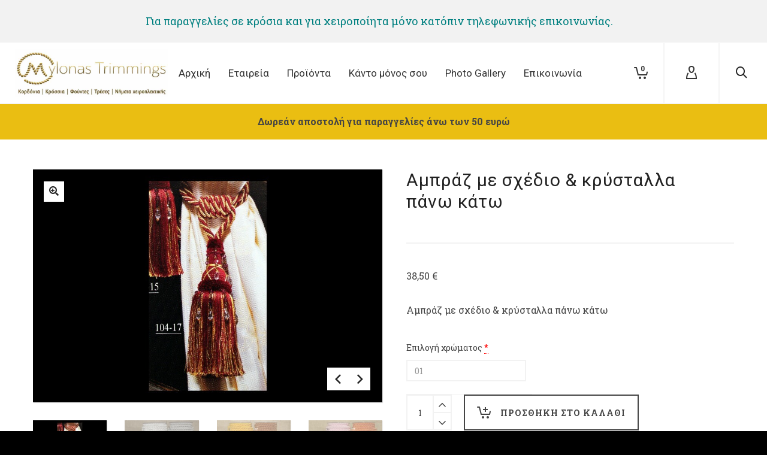

--- FILE ---
content_type: text/html; charset=UTF-8
request_url: https://www.mylonastrimmings.gr/shop/ampraz/ampraz-me-schedio-kristalla-pano-kato/
body_size: 30478
content:

<!DOCTYPE html>

<!--// OPEN HTML //-->
<html lang="el">

	<!--// OPEN HEAD //-->
	<head>
		
		<!-- Manually set render engine for Internet Explorer, prevent any plugin overrides -->
		<meta http-equiv="X-UA-Compatible" content="IE=EmulateIE10">
		
		
		
            <!--// SITE META //-->
            <meta charset="UTF-8"/>
                        	                <meta name="viewport" content="width=device-width, initial-scale=1.0, maximum-scale=1"/>
            
            <!--// PINGBACK & FAVICON //-->
            <link rel="pingback" href=""/>

        <title>Αμπράζ με σχέδιο &#038; κρύσταλλα πάνω κάτω &#8211; Mylonas Trimmings</title>
    <script>function spbImageResizer_writeCookie(){the_cookie=document.cookie,the_cookie&&window.devicePixelRatio>=2&&(the_cookie="spb_image_resizer_pixel_ratio="+window.devicePixelRatio+";"+the_cookie,document.cookie=the_cookie)}spbImageResizer_writeCookie();</script>
    <script>function writeCookie(){the_cookie=document.cookie,the_cookie&&window.devicePixelRatio>=2&&(the_cookie="pixel_ratio="+window.devicePixelRatio+";"+the_cookie,document.cookie=the_cookie)}writeCookie();</script>
<meta name='robots' content='max-image-preview:large' />
	<style>img:is([sizes="auto" i], [sizes^="auto," i]) { contain-intrinsic-size: 3000px 1500px }</style>
	<script id="cookieyes" type="text/javascript" src="https://cdn-cookieyes.com/client_data/f70a433a72960191de16055f/script.js"></script><link rel='dns-prefetch' href='//maps.google.com' />
<link rel='dns-prefetch' href='//www.googletagmanager.com' />
<link rel='dns-prefetch' href='//fonts.googleapis.com' />
<link rel="alternate" type="application/rss+xml" title="Ροή RSS &raquo; Mylonas Trimmings" href="https://www.mylonastrimmings.gr/feed/" />
<link rel='stylesheet' id='wp-block-library-css' href='https://www.mylonastrimmings.gr/wp-includes/css/dist/block-library/style.min.css?ver=6.7.4' type='text/css' media='all' />
<style id='classic-theme-styles-inline-css' type='text/css'>
/*! This file is auto-generated */
.wp-block-button__link{color:#fff;background-color:#32373c;border-radius:9999px;box-shadow:none;text-decoration:none;padding:calc(.667em + 2px) calc(1.333em + 2px);font-size:1.125em}.wp-block-file__button{background:#32373c;color:#fff;text-decoration:none}
</style>
<style id='global-styles-inline-css' type='text/css'>
:root{--wp--preset--aspect-ratio--square: 1;--wp--preset--aspect-ratio--4-3: 4/3;--wp--preset--aspect-ratio--3-4: 3/4;--wp--preset--aspect-ratio--3-2: 3/2;--wp--preset--aspect-ratio--2-3: 2/3;--wp--preset--aspect-ratio--16-9: 16/9;--wp--preset--aspect-ratio--9-16: 9/16;--wp--preset--color--black: #000000;--wp--preset--color--cyan-bluish-gray: #abb8c3;--wp--preset--color--white: #ffffff;--wp--preset--color--pale-pink: #f78da7;--wp--preset--color--vivid-red: #cf2e2e;--wp--preset--color--luminous-vivid-orange: #ff6900;--wp--preset--color--luminous-vivid-amber: #fcb900;--wp--preset--color--light-green-cyan: #7bdcb5;--wp--preset--color--vivid-green-cyan: #00d084;--wp--preset--color--pale-cyan-blue: #8ed1fc;--wp--preset--color--vivid-cyan-blue: #0693e3;--wp--preset--color--vivid-purple: #9b51e0;--wp--preset--gradient--vivid-cyan-blue-to-vivid-purple: linear-gradient(135deg,rgba(6,147,227,1) 0%,rgb(155,81,224) 100%);--wp--preset--gradient--light-green-cyan-to-vivid-green-cyan: linear-gradient(135deg,rgb(122,220,180) 0%,rgb(0,208,130) 100%);--wp--preset--gradient--luminous-vivid-amber-to-luminous-vivid-orange: linear-gradient(135deg,rgba(252,185,0,1) 0%,rgba(255,105,0,1) 100%);--wp--preset--gradient--luminous-vivid-orange-to-vivid-red: linear-gradient(135deg,rgba(255,105,0,1) 0%,rgb(207,46,46) 100%);--wp--preset--gradient--very-light-gray-to-cyan-bluish-gray: linear-gradient(135deg,rgb(238,238,238) 0%,rgb(169,184,195) 100%);--wp--preset--gradient--cool-to-warm-spectrum: linear-gradient(135deg,rgb(74,234,220) 0%,rgb(151,120,209) 20%,rgb(207,42,186) 40%,rgb(238,44,130) 60%,rgb(251,105,98) 80%,rgb(254,248,76) 100%);--wp--preset--gradient--blush-light-purple: linear-gradient(135deg,rgb(255,206,236) 0%,rgb(152,150,240) 100%);--wp--preset--gradient--blush-bordeaux: linear-gradient(135deg,rgb(254,205,165) 0%,rgb(254,45,45) 50%,rgb(107,0,62) 100%);--wp--preset--gradient--luminous-dusk: linear-gradient(135deg,rgb(255,203,112) 0%,rgb(199,81,192) 50%,rgb(65,88,208) 100%);--wp--preset--gradient--pale-ocean: linear-gradient(135deg,rgb(255,245,203) 0%,rgb(182,227,212) 50%,rgb(51,167,181) 100%);--wp--preset--gradient--electric-grass: linear-gradient(135deg,rgb(202,248,128) 0%,rgb(113,206,126) 100%);--wp--preset--gradient--midnight: linear-gradient(135deg,rgb(2,3,129) 0%,rgb(40,116,252) 100%);--wp--preset--font-size--small: 13px;--wp--preset--font-size--medium: 20px;--wp--preset--font-size--large: 36px;--wp--preset--font-size--x-large: 42px;--wp--preset--font-family--inter: "Inter", sans-serif;--wp--preset--font-family--cardo: Cardo;--wp--preset--spacing--20: 0.44rem;--wp--preset--spacing--30: 0.67rem;--wp--preset--spacing--40: 1rem;--wp--preset--spacing--50: 1.5rem;--wp--preset--spacing--60: 2.25rem;--wp--preset--spacing--70: 3.38rem;--wp--preset--spacing--80: 5.06rem;--wp--preset--shadow--natural: 6px 6px 9px rgba(0, 0, 0, 0.2);--wp--preset--shadow--deep: 12px 12px 50px rgba(0, 0, 0, 0.4);--wp--preset--shadow--sharp: 6px 6px 0px rgba(0, 0, 0, 0.2);--wp--preset--shadow--outlined: 6px 6px 0px -3px rgba(255, 255, 255, 1), 6px 6px rgba(0, 0, 0, 1);--wp--preset--shadow--crisp: 6px 6px 0px rgba(0, 0, 0, 1);}:where(.is-layout-flex){gap: 0.5em;}:where(.is-layout-grid){gap: 0.5em;}body .is-layout-flex{display: flex;}.is-layout-flex{flex-wrap: wrap;align-items: center;}.is-layout-flex > :is(*, div){margin: 0;}body .is-layout-grid{display: grid;}.is-layout-grid > :is(*, div){margin: 0;}:where(.wp-block-columns.is-layout-flex){gap: 2em;}:where(.wp-block-columns.is-layout-grid){gap: 2em;}:where(.wp-block-post-template.is-layout-flex){gap: 1.25em;}:where(.wp-block-post-template.is-layout-grid){gap: 1.25em;}.has-black-color{color: var(--wp--preset--color--black) !important;}.has-cyan-bluish-gray-color{color: var(--wp--preset--color--cyan-bluish-gray) !important;}.has-white-color{color: var(--wp--preset--color--white) !important;}.has-pale-pink-color{color: var(--wp--preset--color--pale-pink) !important;}.has-vivid-red-color{color: var(--wp--preset--color--vivid-red) !important;}.has-luminous-vivid-orange-color{color: var(--wp--preset--color--luminous-vivid-orange) !important;}.has-luminous-vivid-amber-color{color: var(--wp--preset--color--luminous-vivid-amber) !important;}.has-light-green-cyan-color{color: var(--wp--preset--color--light-green-cyan) !important;}.has-vivid-green-cyan-color{color: var(--wp--preset--color--vivid-green-cyan) !important;}.has-pale-cyan-blue-color{color: var(--wp--preset--color--pale-cyan-blue) !important;}.has-vivid-cyan-blue-color{color: var(--wp--preset--color--vivid-cyan-blue) !important;}.has-vivid-purple-color{color: var(--wp--preset--color--vivid-purple) !important;}.has-black-background-color{background-color: var(--wp--preset--color--black) !important;}.has-cyan-bluish-gray-background-color{background-color: var(--wp--preset--color--cyan-bluish-gray) !important;}.has-white-background-color{background-color: var(--wp--preset--color--white) !important;}.has-pale-pink-background-color{background-color: var(--wp--preset--color--pale-pink) !important;}.has-vivid-red-background-color{background-color: var(--wp--preset--color--vivid-red) !important;}.has-luminous-vivid-orange-background-color{background-color: var(--wp--preset--color--luminous-vivid-orange) !important;}.has-luminous-vivid-amber-background-color{background-color: var(--wp--preset--color--luminous-vivid-amber) !important;}.has-light-green-cyan-background-color{background-color: var(--wp--preset--color--light-green-cyan) !important;}.has-vivid-green-cyan-background-color{background-color: var(--wp--preset--color--vivid-green-cyan) !important;}.has-pale-cyan-blue-background-color{background-color: var(--wp--preset--color--pale-cyan-blue) !important;}.has-vivid-cyan-blue-background-color{background-color: var(--wp--preset--color--vivid-cyan-blue) !important;}.has-vivid-purple-background-color{background-color: var(--wp--preset--color--vivid-purple) !important;}.has-black-border-color{border-color: var(--wp--preset--color--black) !important;}.has-cyan-bluish-gray-border-color{border-color: var(--wp--preset--color--cyan-bluish-gray) !important;}.has-white-border-color{border-color: var(--wp--preset--color--white) !important;}.has-pale-pink-border-color{border-color: var(--wp--preset--color--pale-pink) !important;}.has-vivid-red-border-color{border-color: var(--wp--preset--color--vivid-red) !important;}.has-luminous-vivid-orange-border-color{border-color: var(--wp--preset--color--luminous-vivid-orange) !important;}.has-luminous-vivid-amber-border-color{border-color: var(--wp--preset--color--luminous-vivid-amber) !important;}.has-light-green-cyan-border-color{border-color: var(--wp--preset--color--light-green-cyan) !important;}.has-vivid-green-cyan-border-color{border-color: var(--wp--preset--color--vivid-green-cyan) !important;}.has-pale-cyan-blue-border-color{border-color: var(--wp--preset--color--pale-cyan-blue) !important;}.has-vivid-cyan-blue-border-color{border-color: var(--wp--preset--color--vivid-cyan-blue) !important;}.has-vivid-purple-border-color{border-color: var(--wp--preset--color--vivid-purple) !important;}.has-vivid-cyan-blue-to-vivid-purple-gradient-background{background: var(--wp--preset--gradient--vivid-cyan-blue-to-vivid-purple) !important;}.has-light-green-cyan-to-vivid-green-cyan-gradient-background{background: var(--wp--preset--gradient--light-green-cyan-to-vivid-green-cyan) !important;}.has-luminous-vivid-amber-to-luminous-vivid-orange-gradient-background{background: var(--wp--preset--gradient--luminous-vivid-amber-to-luminous-vivid-orange) !important;}.has-luminous-vivid-orange-to-vivid-red-gradient-background{background: var(--wp--preset--gradient--luminous-vivid-orange-to-vivid-red) !important;}.has-very-light-gray-to-cyan-bluish-gray-gradient-background{background: var(--wp--preset--gradient--very-light-gray-to-cyan-bluish-gray) !important;}.has-cool-to-warm-spectrum-gradient-background{background: var(--wp--preset--gradient--cool-to-warm-spectrum) !important;}.has-blush-light-purple-gradient-background{background: var(--wp--preset--gradient--blush-light-purple) !important;}.has-blush-bordeaux-gradient-background{background: var(--wp--preset--gradient--blush-bordeaux) !important;}.has-luminous-dusk-gradient-background{background: var(--wp--preset--gradient--luminous-dusk) !important;}.has-pale-ocean-gradient-background{background: var(--wp--preset--gradient--pale-ocean) !important;}.has-electric-grass-gradient-background{background: var(--wp--preset--gradient--electric-grass) !important;}.has-midnight-gradient-background{background: var(--wp--preset--gradient--midnight) !important;}.has-small-font-size{font-size: var(--wp--preset--font-size--small) !important;}.has-medium-font-size{font-size: var(--wp--preset--font-size--medium) !important;}.has-large-font-size{font-size: var(--wp--preset--font-size--large) !important;}.has-x-large-font-size{font-size: var(--wp--preset--font-size--x-large) !important;}
:where(.wp-block-post-template.is-layout-flex){gap: 1.25em;}:where(.wp-block-post-template.is-layout-grid){gap: 1.25em;}
:where(.wp-block-columns.is-layout-flex){gap: 2em;}:where(.wp-block-columns.is-layout-grid){gap: 2em;}
:root :where(.wp-block-pullquote){font-size: 1.5em;line-height: 1.6;}
</style>
<link rel='stylesheet' id='contact-form-7-css' href='https://www.mylonastrimmings.gr/wp-content/plugins/contact-form-7/includes/css/styles.css?ver=6.0.3' type='text/css' media='all' />
<link rel='stylesheet' id='grmlt-plugin-css' href='https://www.mylonastrimmings.gr/wp-content/plugins/greek-multi-tool/public/css/grmlt-plugin-public.css?ver=2.3.1' type='text/css' media='all' />
<link rel='stylesheet' id='spb-frontend-css' href='https://www.mylonastrimmings.gr/wp-content/plugins/swift-framework/includes/page-builder/frontend-assets/css/spb-styles.css' type='text/css' media='all' />
<link rel='stylesheet' id='swift-slider-min-css' href='https://www.mylonastrimmings.gr/wp-content/plugins/swift-framework/includes/swift-slider/assets/css/swift-slider.min.css' type='text/css' media='all' />
<link rel='stylesheet' id='photoswipe-css' href='https://www.mylonastrimmings.gr/wp-content/plugins/woocommerce/assets/css/photoswipe/photoswipe.min.css?ver=9.4.3' type='text/css' media='all' />
<link rel='stylesheet' id='photoswipe-default-skin-css' href='https://www.mylonastrimmings.gr/wp-content/plugins/woocommerce/assets/css/photoswipe/default-skin/default-skin.min.css?ver=9.4.3' type='text/css' media='all' />
<link rel='stylesheet' id='woocommerce-layout-css' href='https://www.mylonastrimmings.gr/wp-content/plugins/woocommerce/assets/css/woocommerce-layout.css?ver=9.4.3' type='text/css' media='all' />
<link rel='stylesheet' id='woocommerce-smallscreen-css' href='https://www.mylonastrimmings.gr/wp-content/plugins/woocommerce/assets/css/woocommerce-smallscreen.css?ver=9.4.3' type='text/css' media='only screen and (max-width: 768px)' />
<link rel='stylesheet' id='woocommerce-general-css' href='https://www.mylonastrimmings.gr/wp-content/plugins/woocommerce/assets/css/woocommerce.css?ver=9.4.3' type='text/css' media='all' />
<style id='woocommerce-inline-inline-css' type='text/css'>
.woocommerce form .form-row .required { visibility: visible; }
</style>
<link rel='stylesheet' id='atelier-parent-style-css' href='https://www.mylonastrimmings.gr/wp-content/themes/atelier/style.css?ver=6.7.4' type='text/css' media='all' />
<link rel='stylesheet' id='bootstrap-css' href='https://www.mylonastrimmings.gr/wp-content/themes/atelier/css/bootstrap.min.css?ver=3.3.5' type='text/css' media='all' />
<link rel='stylesheet' id='font-awesome-v5-css' href='https://www.mylonastrimmings.gr/wp-content/themes/atelier/css/font-awesome.min.css?ver=5.10.1' type='text/css' media='all' />
<link rel='stylesheet' id='font-awesome-v4shims-css' href='https://www.mylonastrimmings.gr/wp-content/themes/atelier/css/v4-shims.min.css' type='text/css' media='all' />
<link rel='stylesheet' id='sf-main-css' href='https://www.mylonastrimmings.gr/wp-content/themes/atelier/css/main.css' type='text/css' media='all' />
<link rel='stylesheet' id='sf-woocommerce-css' href='https://www.mylonastrimmings.gr/wp-content/themes/atelier/css/sf-woocommerce.css' type='text/css' media='all' />
<link rel='stylesheet' id='sf-responsive-css' href='https://www.mylonastrimmings.gr/wp-content/themes/atelier/css/responsive.css' type='text/css' media='all' />
<link rel='stylesheet' id='atelier-style-css' href='https://www.mylonastrimmings.gr/wp-content/themes/atelier-child/style.css' type='text/css' media='all' />
<link rel='stylesheet' id='fancybox-css' href='https://www.mylonastrimmings.gr/wp-content/plugins/easy-fancybox/fancybox/1.5.4/jquery.fancybox.min.css?ver=6.7.4' type='text/css' media='screen' />
<style id='fancybox-inline-css' type='text/css'>
#fancybox-outer{background:#ffffff}#fancybox-content{background:#ffffff;border-color:#ffffff;color:#000000;}#fancybox-title,#fancybox-title-float-main{color:#fff}
</style>
<link rel='stylesheet' id='dashicons-css' href='https://www.mylonastrimmings.gr/wp-includes/css/dashicons.min.css?ver=6.7.4' type='text/css' media='all' />
<link rel='stylesheet' id='thwepof-public-style-css' href='https://www.mylonastrimmings.gr/wp-content/plugins/woo-extra-product-options/public/assets/css/thwepof-public.min.css?ver=6.7.4' type='text/css' media='all' />
<link rel='stylesheet' id='jquery-ui-style-css' href='https://www.mylonastrimmings.gr/wp-content/plugins/woo-extra-product-options/public/assets/css/jquery-ui/jquery-ui.css?ver=6.7.4' type='text/css' media='all' />
<link rel='stylesheet' id='redux-google-fonts-sf_atelier_options-css' href='https://fonts.googleapis.com/css?family=Roboto%3A100%2C200%2C300%2C400%2C500%2C600%2C700%2C800%2C900%2C100italic%2C200italic%2C300italic%2C400italic%2C500italic%2C600italic%2C700italic%2C800italic%2C900italic%7CRoboto+Slab%3A100%2C200%2C300%2C400%2C500%2C600%2C700%2C800%2C900&#038;subset=greek&#038;ver=1693828601' type='text/css' media='all' />
<link rel='stylesheet' id='festi-user-role-prices-styles-css' href='//www.mylonastrimmings.gr/wp-content/plugins/woocommerce-prices-by-user-role/static/styles/frontend/style.css?ver=5.1.8' type='text/css' media='all' />
<script type="text/javascript" src="https://www.mylonastrimmings.gr/wp-includes/js/jquery/jquery.min.js?ver=3.7.1" id="jquery-core-js"></script>
<script type="text/javascript" src="https://www.mylonastrimmings.gr/wp-includes/js/jquery/jquery-migrate.min.js?ver=3.4.1" id="jquery-migrate-js"></script>
<script type="text/javascript" src="https://www.mylonastrimmings.gr/wp-content/plugins/greek-multi-tool/public/js/grmlt-plugin-public.js?ver=2.3.1" id="grmlt-plugin-js"></script>
<script type="text/javascript" src="https://www.mylonastrimmings.gr/wp-content/plugins/swift-framework/public/js/lib/imagesloaded.pkgd.min.js" id="imagesLoaded-js"></script>
<script type="text/javascript" src="https://www.mylonastrimmings.gr/wp-content/plugins/swift-framework/public/js/lib/jquery.viewports.min.js" id="jquery-viewports-js"></script>
<script type="text/javascript" src="//www.mylonastrimmings.gr/wp-content/plugins/woocommerce-prices-by-user-role/static/js/frontend/general.js?ver=5.1.8" id="festi-user-role-prices-general-js"></script>
<script type="text/javascript" src="https://www.mylonastrimmings.gr/wp-content/plugins/woocommerce/assets/js/zoom/jquery.zoom.min.js?ver=1.7.21-wc.9.4.3" id="zoom-js" defer="defer" data-wp-strategy="defer"></script>
<script type="text/javascript" src="https://www.mylonastrimmings.gr/wp-content/plugins/woocommerce/assets/js/flexslider/jquery.flexslider.min.js?ver=2.7.2-wc.9.4.3" id="flexslider-js" defer="defer" data-wp-strategy="defer"></script>
<script type="text/javascript" src="https://www.mylonastrimmings.gr/wp-content/plugins/woocommerce/assets/js/photoswipe/photoswipe.min.js?ver=4.1.1-wc.9.4.3" id="photoswipe-js" defer="defer" data-wp-strategy="defer"></script>
<script type="text/javascript" src="https://www.mylonastrimmings.gr/wp-content/plugins/woocommerce/assets/js/photoswipe/photoswipe-ui-default.min.js?ver=4.1.1-wc.9.4.3" id="photoswipe-ui-default-js" defer="defer" data-wp-strategy="defer"></script>
<script type="text/javascript" id="wc-single-product-js-extra">
/* <![CDATA[ */
var wc_single_product_params = {"i18n_required_rating_text":"\u03a0\u03b1\u03c1\u03b1\u03ba\u03b1\u03bb\u03bf\u03cd\u03bc\u03b5, \u03b5\u03c0\u03b9\u03bb\u03ad\u03be\u03c4\u03b5 \u03bc\u03af\u03b1 \u03b2\u03b1\u03b8\u03bc\u03bf\u03bb\u03bf\u03b3\u03af\u03b1","review_rating_required":"yes","flexslider":{"rtl":false,"animation":"slide","smoothHeight":true,"directionNav":false,"controlNav":"thumbnails","slideshow":false,"animationSpeed":500,"animationLoop":false,"allowOneSlide":false},"zoom_enabled":"1","zoom_options":[],"photoswipe_enabled":"1","photoswipe_options":{"shareEl":false,"closeOnScroll":false,"history":false,"hideAnimationDuration":0,"showAnimationDuration":0},"flexslider_enabled":"1"};
/* ]]> */
</script>
<script type="text/javascript" src="https://www.mylonastrimmings.gr/wp-content/plugins/woocommerce/assets/js/frontend/single-product.min.js?ver=9.4.3" id="wc-single-product-js" defer="defer" data-wp-strategy="defer"></script>
<script type="text/javascript" src="https://www.mylonastrimmings.gr/wp-content/plugins/woocommerce/assets/js/jquery-blockui/jquery.blockUI.min.js?ver=2.7.0-wc.9.4.3" id="jquery-blockui-js" defer="defer" data-wp-strategy="defer"></script>
<script type="text/javascript" src="https://www.mylonastrimmings.gr/wp-content/plugins/woocommerce/assets/js/js-cookie/js.cookie.min.js?ver=2.1.4-wc.9.4.3" id="js-cookie-js" defer="defer" data-wp-strategy="defer"></script>
<script type="text/javascript" id="woocommerce-js-extra">
/* <![CDATA[ */
var woocommerce_params = {"ajax_url":"\/wp-admin\/admin-ajax.php","wc_ajax_url":"\/?wc-ajax=%%endpoint%%"};
/* ]]> */
</script>
<script type="text/javascript" src="https://www.mylonastrimmings.gr/wp-content/plugins/woocommerce/assets/js/frontend/woocommerce.min.js?ver=9.4.3" id="woocommerce-js" defer="defer" data-wp-strategy="defer"></script>
<script type="text/javascript" src="https://www.mylonastrimmings.gr/wp-content/plugins/greek-multi-tool/admin/functions/function.js?ver=6.7.4" id="grmlt_custom_js-js"></script>

<!-- Google tag (gtag.js) snippet added by Site Kit -->

<!-- Google Analytics snippet added by Site Kit -->
<script type="text/javascript" src="https://www.googletagmanager.com/gtag/js?id=G-FFXWLT8F0P" id="google_gtagjs-js" async></script>
<script type="text/javascript" id="google_gtagjs-js-after">
/* <![CDATA[ */
window.dataLayer = window.dataLayer || [];function gtag(){dataLayer.push(arguments);}
gtag("set","linker",{"domains":["www.mylonastrimmings.gr"]});
gtag("js", new Date());
gtag("set", "developer_id.dZTNiMT", true);
gtag("config", "G-FFXWLT8F0P");
/* ]]> */
</script>

<!-- End Google tag (gtag.js) snippet added by Site Kit -->
<link rel="https://api.w.org/" href="https://www.mylonastrimmings.gr/wp-json/" /><link rel="alternate" title="JSON" type="application/json" href="https://www.mylonastrimmings.gr/wp-json/wp/v2/product/15193" /><link rel="EditURI" type="application/rsd+xml" title="RSD" href="https://www.mylonastrimmings.gr/xmlrpc.php?rsd" />
<meta name="generator" content="WordPress 6.7.4" />
<meta name="generator" content="WooCommerce 9.4.3" />
<link rel="canonical" href="https://www.mylonastrimmings.gr/shop/ampraz/ampraz-me-schedio-kristalla-pano-kato/" />
<link rel='shortlink' href='https://www.mylonastrimmings.gr/?p=15193' />
<link rel="alternate" title="oEmbed (JSON)" type="application/json+oembed" href="https://www.mylonastrimmings.gr/wp-json/oembed/1.0/embed?url=https%3A%2F%2Fwww.mylonastrimmings.gr%2Fshop%2Fampraz%2Fampraz-me-schedio-kristalla-pano-kato%2F" />
<link rel="alternate" title="oEmbed (XML)" type="text/xml+oembed" href="https://www.mylonastrimmings.gr/wp-json/oembed/1.0/embed?url=https%3A%2F%2Fwww.mylonastrimmings.gr%2Fshop%2Fampraz%2Fampraz-me-schedio-kristalla-pano-kato%2F&#038;format=xml" />
<meta name="generator" content="Site Kit by Google 1.144.0" />			<script type="text/javascript">
			var ajaxurl = 'https://www.mylonastrimmings.gr/wp-admin/admin-ajax.php';
			</script>
				<noscript><style>.woocommerce-product-gallery{ opacity: 1 !important; }</style></noscript>
	<style type="text/css">
@media only screen and (min-width: 1230px) {
					.layout-boxed #container, .boxed-inner-page #main-container, .single-product.page-heading-fancy .product-main, .layout-boxed #sf-newsletter-bar > .container {
						width: 1230px;
					}
					.container {
						width: 1200px;
					}
					li.menu-item.sf-mega-menu > ul.sub-menu {
						width: 1170px;
					}
					#header .is-sticky .sticky-header, #header-section.header-5 #header {
						max-width: 1170px!important;
					}
					.boxed-layout #header-section.header-3 #header .is-sticky .sticky-header, .boxed-layout #header-section.header-4 #header .is-sticky .sticky-header, .boxed-layout #header-section.header-5 #header .is-sticky .sticky-header {
						max-width: 1170px;
					}
				}@font-face {
						font-family: 'si-shop-three';
						src:url('https://www.mylonastrimmings.gr/wp-content/themes/atelier/css/font/si-shop-three.eot?-7oeevn');
						src:url('https://www.mylonastrimmings.gr/wp-content/themes/atelier/css/font/si-shop-three.eot?#iefix-7oeevn') format('embedded-opentype'),
							url('https://www.mylonastrimmings.gr/wp-content/themes/atelier/css/font/si-shop-three.woff?-7oeevn') format('woff'),
							url('https://www.mylonastrimmings.gr/wp-content/themes/atelier/css/font/si-shop-three.ttf?-7oeevn') format('truetype'),
							url('https://www.mylonastrimmings.gr/wp-content/themes/atelier/css/font/si-shop-three.svg?-7oeevn#atelier') format('svg');
						font-weight: normal;
						font-style: normal;
					}
					.sf-icon-cart, .sf-icon-add-to-cart, .sf-icon-variable-options, .sf-icon-soldout {
						font-family: 'si-shop-three'!important;
					}
					.sf-icon-variable-options:before {
						content: '\e600';
					}
					.sf-icon-cart:before {
						content: '\e601';
					}
					.sf-icon-add-to-cart:before {
						content: '\e602';
					}
					.sf-icon-soldout:before {
						content: '\e603';
					}
					.shopping-bag-item > a > span.num-items {
						margin-top: -20px;
						right: 1px;
					}
					#mobile-menu ul li.shopping-bag-item > a span.num-items {
					  right: 21px;
					}
					.mobile-header-opts > nav {
						vertical-align: 0;
					}
					::selection, ::-moz-selection {background-color: #eabe12; color: #fff;}.accent-bg, .funded-bar .bar {background-color:#eabe12;}.accent {color:#eabe12;}span.highlighted, span.dropcap4, .loved-item:hover .loved-count, .flickr-widget li, .portfolio-grid li, figcaption .product-added, .woocommerce .widget_layered_nav ul li.chosen small.count, .woocommerce .widget_layered_nav_filters ul li a, .sticky-post-icon, .fw-video-close:hover {background-color: #eabe12!important; color: #ffffff!important;}a:hover, a:focus, #sidebar a:hover, .pagination-wrap a:hover, .carousel-nav a:hover, .portfolio-pagination div:hover > i, #footer a:hover, .beam-me-up a:hover span, .portfolio-item .portfolio-item-permalink, .read-more-link, .blog-item .read-more, .blog-item-details a:hover, .author-link, span.dropcap2, .spb_divider.go_to_top a, .item-link:hover, #header-translation p a, #breadcrumbs a:hover, .ui-widget-content a:hover, .yith-wcwl-add-button a:hover, #product-img-slider li a.zoom:hover, .woocommerce .star-rating span, #jckqv .woocommerce-product-rating .star-rating span:before, .article-body-wrap .share-links a:hover, ul.member-contact li a:hover, .bag-product a.remove:hover, .bag-product-title a:hover, #back-to-top:hover,  ul.member-contact li a:hover, .fw-video-link-image:hover i, .ajax-search-results .all-results:hover, .search-result h5 a:hover .ui-state-default a:hover, .fw-video-link-icon:hover {color: #eabe12;}.carousel-wrap > a:hover,  .woocommerce p.stars a.active:after,  .woocommerce p.stars a:hover:after {color: #eabe12!important;}.read-more i:before, .read-more em:before {color: #eabe12;}textarea:focus, input:focus, input[type="text"]:focus, input[type="email"]:focus, textarea:focus, .bypostauthor .comment-wrap .comment-avatar,.search-form input:focus, .wpcf7 input:focus, .wpcf7 textarea:focus, .ginput_container input:focus, .ginput_container textarea:focus, .mymail-form input:focus, .mymail-form textarea:focus, input[type="tel"]:focus, input[type="number"]:focus {border-color: #eabe12!important;}nav .menu ul li:first-child:after,.navigation a:hover > .nav-text, .returning-customer a:hover {border-bottom-color: #eabe12;}nav .menu ul ul li:first-child:after {border-right-color: #eabe12;}.spb_impact_text .spb_call_text {border-left-color: #eabe12;}.spb_impact_text .spb_button span {color: #fff;}a[rel="tooltip"], ul.member-contact li a, a.text-link, .tags-wrap .tags a, .logged-in-as a, .comment-meta-actions .edit-link, .comment-meta-actions .comment-reply, .read-more {border-color: #333333;}.super-search-go {border-color: #eabe12!important;}.super-search-go:hover {background: #eabe12!important;border-color: #eabe12!important;}.owl-pagination .owl-page span {background-color: #f2f2f2;}.owl-pagination .owl-page::after {background-color: #eabe12;}.owl-pagination .owl-page:hover span, .owl-pagination .owl-page.active a {background-color: #4a8e8a;}body.header-below-slider .home-slider-wrap #slider-continue:hover {border-color: #eabe12;}body.header-below-slider .home-slider-wrap #slider-continue:hover i {color: #eabe12;}#one-page-nav li a:hover > i {background: #eabe12;}#one-page-nav li.selected a:hover > i {border-color: #eabe12;}#one-page-nav li .hover-caption {background: #eabe12; color: #ffffff;}#one-page-nav li .hover-caption:after {border-left-color: #eabe12;}.love-it:hover > svg .stroke {stroke: #eabe12!important;}.love-it:hover > svg .fill {fill: #eabe12!important;}.side-details .love-it > svg .stroke {stroke: #f2f2f2;}.side-details .love-it > svg .fill {fill: #f2f2f2;}.side-details .comments-wrapper > svg .stroke {stroke: #f2f2f2;}.side-details .comments-wrapper > svg .fill {fill: #f2f2f2;}.comments-wrapper a:hover > svg .stroke {stroke: #eabe12!important;}.comments-wrapper a:hover span, .love-it:hover span.love-count {color: #eabe12!important;}.circle-bar .spinner > div {border-top-color: #eabe12;border-right-color: #eabe12;}#sf-home-preloader, #site-loading {background-color: #ffffff;}.loading-bar-transition .pace .pace-progress {background-color: #eabe12;}.spinner .circle-bar {border-left-color:#f2f2f2;border-bottom-color:#f2f2f2;border-right-color:#eabe12;border-top-color:#eabe12;}.orbit-bars .spinner > div:before {border-top-color:#eabe12;border-bottom-color:#eabe12;}.orbit-bars .spinner > div:after {background-color: #f2f2f2;}body, .layout-fullwidth #container {background-color: #000000;}#main-container, .tm-toggle-button-wrap a {background-color: #ffffff;}.tabbed-heading-wrap .heading-text {background-color: #ffffff;}.single-product.page-heading-fancy .product-main {background-color: #ffffff;}.spb-row-container[data-top-style="slant-ltr"]:before, .spb-row-container[data-top-style="slant-rtl"]:before, .spb-row-container[data-bottom-style="slant-ltr"]:after, .spb-row-container[data-bottom-style="slant-rtr"]:after {background-color: #ffffff;}a, .ui-widget-content a, #respond .form-submit input[type=submit] {color: #333333;}a:hover, a:focus {color: #eabe12;}ul.bar-styling li:not(.selected) > a:hover, ul.bar-styling li > .comments-likes:hover {color: #ffffff;background: #eabe12;border-color: #eabe12;}ul.bar-styling li > .comments-likes:hover * {color: #ffffff!important;}ul.bar-styling li > a, ul.bar-styling li > div, ul.page-numbers li > a, ul.page-numbers li > span, .curved-bar-styling, ul.bar-styling li > form input, .spb_directory_filter_below {border-color: #f2f2f2;}ul.bar-styling li > a, ul.bar-styling li > span, ul.bar-styling li > div, ul.bar-styling li > form input {background-color: #ffffff;}.pagination-wrap {border-color: #f2f2f2;}.pagination-wrap ul li a {border-color: transparent;}ul.page-numbers li > a:hover, ul.page-numbers li > span.current, .pagination-wrap ul li > a:hover, .pagination-wrap ul li span.current {border-color: #f2f2f2!important;color: #222222!important;}input[type="text"], input[type="email"], input[type="password"], textarea, select, .wpcf7 input[type="text"], .wpcf7 input[type="email"], .wpcf7 textarea, .wpcf7 select, .ginput_container input[type="text"], .ginput_container input[type="email"], .ginput_container textarea, .ginput_container select, .mymail-form input[type="text"], .mymail-form input[type="email"], .mymail-form textarea, .mymail-form select, input[type="date"], input[type="tel"], input.input-text, input[type="number"], .select2-container .select2-choice {border-color: #f2f2f2;background-color: #ffffff;color:#999999;}.select2-container .select2-choice>.select2-chosen {color:#999999!important;}::-webkit-input-placeholder {color:#999999!important;}:-moz-placeholder {color:#999999!important;}::-moz-placeholder {color:#999999!important;}:-ms-input-placeholder {color:#999999!important;}input[type=submit], button[type=submit], input[type="file"], select, .wpcf7 input.wpcf7-submit[type=submit] {border-color: #f2f2f2;color: #999999;}input[type=submit]:hover, button[type=submit]:hover, .wpcf7 input.wpcf7-submit[type=submit]:hover, .gform_wrapper input[type=submit]:hover, .mymail-form input[type=submit]:hover {background: #4a8e8a;border-color: #4a8e8a; color: #ffffff;}.modal-header {background: #f7f7f7;}.modal-content {background: #ffffff;}.modal-header h3, .modal-header .close {color: #444444;}.modal-header .close:hover {color: #eabe12;}.recent-post .post-details, .portfolio-item h5.portfolio-subtitle, .search-item-content time, .search-item-content span, .portfolio-details-wrap .date {color: #222222;}ul.bar-styling li.facebook > a:hover {color: #fff!important;background: #3b5998;border-color: #3b5998;}ul.bar-styling li.twitter > a:hover {color: #fff!important;background: #4099FF;border-color: #4099FF;}ul.bar-styling li.google-plus > a:hover {color: #fff!important;background: #d34836;border-color: #d34836;}ul.bar-styling li.pinterest > a:hover {color: #fff!important;background: #cb2027;border-color: #cb2027;}#top-bar {background: #f2f2f2; border-bottom-color: #f7f7f7;}#top-bar .tb-text {color: #444444;}#top-bar .tb-text > a, #top-bar nav .menu > li > a {color: #666666;}#top-bar .menu li {border-left-color: #f7f7f7; border-right-color: #f7f7f7;}#top-bar .menu > li > a, #top-bar .menu > li.parent:after {color: #666666;}#top-bar .menu > li:hover > a, #top-bar a:hover {color: #111111!important;}.header-wrap #header, .header-standard-overlay #header, .vertical-header .header-wrap #header-section, #header-section .is-sticky #header.sticky-header {background-color:#ffffff;}.fs-search-open .header-wrap #header, .fs-search-open .header-standard-overlay #header, .fs-search-open .vertical-header .header-wrap #header-section, .fs-search-open #header-section .is-sticky #header.sticky-header {background-color: #ffffff;}.fs-supersearch-open .header-wrap #header, .fs-supersearch-open .header-standard-overlay #header, .fs-supersearch-open .vertical-header .header-wrap #header-section, .fs-supersearch-open #header-section .is-sticky #header.sticky-header {background-color: #ffffff;}.overlay-menu-open .header-wrap #header, .overlay-menu-open .header-standard-overlay #header, .overlay-menu-open .vertical-header .header-wrap #header-section, .overlay-menu-open #header-section .is-sticky #header.sticky-header {background-color: #ffffff;}#sf-header-banner {background-color:#eabe12; border-bottom: 2px solid#eabe12;}#sf-header-banner {color:#444444;}#sf-header-banner a {color:#444444;}#sf-header-banner a:hover {color:#ffffff;}.header-left, .header-right, .vertical-menu-bottom .copyright {color: #252525;}.header-left a, .header-right a, .vertical-menu-bottom .copyright a, #header .header-left ul.menu > li > a.header-search-link-alt, #header .header-right ul.menu > li > a.header-search-link, #header .header-right ul.menu > li > a.header-search-link-alt {color: #222222;}.header-left a:hover, .header-right a:hover, .vertical-menu-bottom .copyright a:hover {color: #eabe12;}#header .header-left ul.menu > li:hover > a.header-search-link-alt, #header .header-right ul.menu > li:hover > a.header-search-link-alt {color: #eabe12!important;}#header-search a:hover, .super-search-close:hover {color: #eabe12;}.sf-super-search {background-color: #4a8e8a;}.sf-super-search .search-options .ss-dropdown ul {background-color: #eabe12;}.sf-super-search .search-options .ss-dropdown ul li a {color: #ffffff;}.sf-super-search .search-options .ss-dropdown ul li a:hover {color: #4a8e8a;}.sf-super-search .search-options .ss-dropdown > span, .sf-super-search .search-options input {color: #eabe12; border-bottom-color: #eabe12;}.sf-super-search .search-options .ss-dropdown ul li .fa-check {color: #4a8e8a;}.sf-super-search-go:hover, .sf-super-search-close:hover { background-color: #eabe12; border-color: #eabe12; color: #ffffff;}.header-languages .current-language {color: #eabe12;}#header-section #main-nav {border-top-color: #f7f7f7;}.ajax-search-wrap {background-color:#ffffff}.ajax-search-wrap, .ajax-search-results, .search-result-pt .search-result, .vertical-header .ajax-search-results {border-color: #f7f7f7;}.page-content {border-bottom-color: #f2f2f2;}.ajax-search-wrap input[type="text"], .search-result-pt h6, .no-search-results h6, .search-result h5 a, .no-search-results p {color: #333333;}.header-wrap, #header-section .is-sticky .sticky-header, #header-section.header-5 #header {border-bottom: 2px solid #f5f5f5;}.vertical-header .header-wrap {border-right: 2px solid #f5f5f5;}.vertical-header-right .header-wrap {border-left: 2px solid #f5f5f5;}nav.std-menu ul.sub-menu {border: 2px solid#f5f5f5;}.is-sticky nav.std-menu ul.sub-menu {border-top-width: 0;}nav.std-menu .sf-mega-menu ul.sub-menu ul.sub-menu {border: 0!important;}.header-left .aux-item, .header-right .aux-item {border-color: #f5f5f5!important;}#contact-slideout {background: #ffffff;}#mobile-top-text, #mobile-header {background-color: #ffffff;border-bottom-color:#f5f5f5;}#mobile-top-text, #mobile-logo h1 {color: #252525;}#mobile-top-text a, #mobile-header a {color: #222222;}#mobile-header a {color: #222222;}#mobile-header a.mobile-menu-link span.menu-bars, #mobile-header a.mobile-menu-link span.menu-bars:before, #mobile-header a.mobile-menu-link span.menu-bars:after {background-color: #222222;}#mobile-header a.mobile-menu-link:hover span.menu-bars, #mobile-header a.mobile-menu-link:hover span.menu-bars:before, #mobile-header a.mobile-menu-link:hover span.menu-bars:after {background-color: #eabe12;}#mobile-menu-wrap, #mobile-cart-wrap {background-color: #222;color: #e4e4e4;}.mobile-search-form input[type="text"] {color: #e4e4e4;border-bottom-color: #444;}.mobile-search-form ::-webkit-input-placeholder {color: #e4e4e4!important;}.mobile-search-form :-moz-placeholder {color: #e4e4e4!important;}.mobile-search-form ::-moz-placeholder {color: #e4e4e4!important;}.mobile-search-form :-ms-input-placeholder {color: #e4e4e4!important;}#mobile-menu-wrap a, #mobile-cart-wrap a:not(.sf-button), #mobile-menu-wrap .shopping-bag-item a > span.num-items {color: #fff;}#mobile-menu-wrap .bag-buttons a.sf-button.bag-button {color: #fff!important;}.shop-icon-fill #mobile-menu-wrap .shopping-bag-item a > span.num-items {color: #222!important;}#mobile-menu-wrap a:hover, #mobile-cart-wrap a:not(.sf-button):hover,  #mobile-menu ul li:hover > a {color: #eabe12!important;}#mobile-menu-wrap .bag-buttons a.wishlist-button {color: #fff!important;}#mobile-menu ul li.parent > a:after {color: #e4e4e4;}#mobile-cart-wrap .shopping-bag-item > a.cart-contents, #mobile-cart-wrap .bag-product, #mobile-cart-wrap .bag-empty {border-bottom-color: #444;}#mobile-menu ul li, .mobile-cart-menu li, .mobile-cart-menu .bag-header, .mobile-cart-menu .bag-product, .mobile-cart-menu .bag-empty {border-color: #444;}a.mobile-menu-link span, a.mobile-menu-link span:before, a.mobile-menu-link span:after {background: #fff;}a.mobile-menu-link:hover span, a.mobile-menu-link:hover span:before, a.mobile-menu-link:hover span:after {background: #eabe12;}#mobile-cart-wrap .bag-buttons > a.bag-button {color: #fff!important;border-color: #fff;}#mobile-cart-wrap .bag-product a.remove {color: #fff!important;}#mobile-cart-wrap .bag-product a.remove:hover {color: #eabe12!important;}#logo.has-img, .header-left, .header-right {height:80px;}#mobile-logo {max-height:80px;}#mobile-logo.has-img img {max-height:80px;}.full-center #logo.has-img a > img {max-height: 100px;width: auto;}.header-left, .header-right {line-height:80px;}.minimal-checkout-return a {height:80px;line-height:80px;padding: 0;}.browser-ie #logo {width:800px;}#logo.has-img a > img {padding: 10px 0;}.header-2 #logo.has-img img {max-height:80px;}#logo.has-img img {max-height:80px;}.full-header-stick #header, .full-header-stick #logo, .full-header-stick .header-left, .full-header-stick .header-right {height:100px;line-height:100px;}.full-center #main-navigation ul.menu > li > a, .full-center .header-right ul.menu > li > a, .full-center nav.float-alt-menu ul.menu > li > a, .full-center .header-right div.text, .full-center #header .aux-item ul.social-icons li {height:100px;line-height:100px;}.full-center #header, .full-center .float-menu, .header-split .float-menu {height:100px;}.full-center nav li.menu-item.sf-mega-menu > ul.sub-menu, .full-center .ajax-search-wrap {top:100px!important;}.browser-ff #logo a {height:100px;}.full-center #logo {max-height:100px;}.header-6 .header-left, .header-6 .header-right, .header-6 #logo.has-img {height:100px;line-height:100px;}.header-6 #logo.has-img a > img {padding: 0;}#main-nav, .header-wrap[class*="page-header-naked"] #header-section .is-sticky #main-nav, .header-wrap #header-section .is-sticky #header.sticky-header, .header-wrap #header-section.header-5 #header, .header-wrap[class*="page-header-naked"] #header .is-sticky .sticky-header, .header-wrap[class*="page-header-naked"] #header-section.header-5 #header .is-sticky .sticky-header {background-color: #ffffff;}#main-nav {border-color: #f7f7f7;border-top-style: solid;}.show-menu {background-color: #4a8e8a;color: #ffffff;}nav .menu > li:before {background: #07c1b6;}nav .menu .sub-menu .parent > a:after {border-left-color: #07c1b6;}nav .menu ul.sub-menu, li.menu-item.sf-mega-menu > ul.sub-menu > div {background-color: #ffffff;}nav .menu ul.sub-menu li {border-top-color: #f7f7f7;border-top-style: solid;}li.menu-item.sf-mega-menu > ul.sub-menu > li {border-top-color: #f7f7f7;border-top-style: solid;}li.menu-item.sf-mega-menu > ul.sub-menu > li {border-left-color: #f7f7f7;border-left-style: solid;}nav .menu > li.menu-item > a, nav.std-menu .menu > li > a {color: #333333;}#main-nav ul.menu > li, #main-nav ul.menu > li:first-child, #main-nav ul.menu > li:first-child, .full-center nav#main-navigation ul.menu > li, .full-center nav#main-navigation ul.menu > li:first-child, .full-center #header nav.float-alt-menu ul.menu > li {border-color: #f7f7f7;}nav ul.menu > li.menu-item.sf-menu-item-btn > a {border-color: #333333;background-color: #333333;color: #eabe12;}nav ul.menu > li.menu-item.sf-menu-item-btn:hover > a {border-color: #eabe12; background-color: #eabe12; color: #ffffff!important;}#main-nav ul.menu > li, .full-center nav#main-navigation ul.menu > li, .full-center nav.float-alt-menu ul.menu > li, .full-center #header nav.float-alt-menu ul.menu > li {border-width: 0!important;}.full-center nav#main-navigation ul.menu > li:first-child {border-width: 0;margin-left: -15px;}#main-nav .menu-right {right: -5px;}nav .menu > li.menu-item:hover > a, nav.std-menu .menu > li:hover > a {color: #eabe12!important;}nav .menu > li.current-menu-ancestor > a, nav .menu > li.current-menu-item > a, nav .menu > li.current-scroll-item > a, #mobile-menu .menu ul li.current-menu-item > a {color: #eabe12;}.shopping-bag-item a > span.num-items {border-color: #222222;}.shop-icon-fill .shopping-bag-item > a > i {color: inherit;}.shop-icon-fill .shopping-bag-item a > span.num-items, .shop-icon-fill .shopping-bag-item:hover a > span.num-items {color: #ffffff!important;}.shop-icon-fill .shopping-bag-item:hover > a > i {color: inherit;}.header-left ul.sub-menu > li > a:hover, .header-right ul.sub-menu > li > a:hover {color: #eabe12;}.shopping-bag-item a > span.num-items:after {border-color: #eabe12;}.shopping-bag-item:hover a > span.num-items {border-color: #eabe12!important; color: #eabe12!important;}.shopping-bag-item:hover a > span.num-items:after {border-color: #eabe12!important;}.page-header-naked-light .sticky-wrapper:not(.is-sticky) .shopping-bag-item:hover a > span.num-items, .page-header-naked-dark .sticky-wrapper:not(.is-sticky) .shopping-bag-item:hover a > span.num-items {color: #ffffff}.page-header-naked-light .sticky-wrapper:not(.is-sticky) .shopping-bag-item:hover a > span.num-items:after, .page-header-naked-dark .sticky-wrapper:not(.is-sticky) .shopping-bag-item:hover a > span.num-items:after {border-color: #eabe12;}nav .menu ul.sub-menu li.menu-item > a, nav .menu ul.sub-menu li > span, nav.std-menu ul.sub-menu {color: #252525;}.bag-buttons a.bag-button, .bag-buttons a.wishlist-button {color: #252525!important;}.bag-product a.remove, .woocommerce .bag-product a.remove {color: #252525!important;}.bag-product a.remove:hover, .woocommerce .bag-product a.remove:hover {color: #eabe12!important;}nav .menu ul.sub-menu li.menu-item:hover > a, .bag-product a.remove:hover {color: #eabe12!important;}nav .menu li.parent > a:after, nav .menu li.parent > a:after:hover, .ajax-search-wrap:after {color: #333333;}nav .menu ul.sub-menu li.current-menu-ancestor > a, nav .menu ul.sub-menu li.current-menu-item > a {color: #eabe12!important;}#main-nav .header-right ul.menu > li, .wishlist-item {border-left-color: #f7f7f7;}.bag-header, .bag-product, .bag-empty, .wishlist-empty {border-color: #f7f7f7;}.bag-buttons a.checkout-button, .bag-buttons a.create-account-button, .woocommerce input.button.alt, .woocommerce .alt-button, .woocommerce button.button.alt {background: #eabe12; color: #ffffff;}.woocommerce .button.update-cart-button:hover {background: #eabe12; color: #ffffff;}.woocommerce input.button.alt:hover, .woocommerce .alt-button:hover, .woocommerce button.button.alt:hover {background: #eabe12; color: #ffffff;}.shopping-bag:before, nav .menu ul.sub-menu li:first-child:before {border-bottom-color: #07c1b6;}.page-header-naked-light .sticky-wrapper:not(.is-sticky) a.menu-bars-link:hover span, .page-header-naked-light .sticky-wrapper:not(.is-sticky) a.menu-bars-link:hover span:before, .page-header-naked-light .sticky-wrapper:not(.is-sticky) a.menu-bars-link:hover span:after, .page-header-naked-dark .sticky-wrapper:not(.is-sticky) a.menu-bars-link:hover span, .page-header-naked-dark .sticky-wrapper:not(.is-sticky) a.menu-bars-link:hover span:before, .page-header-naked-dark .sticky-wrapper:not(.is-sticky) a.menu-bars-link:hover span:after {background: #eabe12;}a.menu-bars-link span, a.menu-bars-link span:before, a.menu-bars-link span:after {background: #222222;}a.menu-bars-link:hover span, a.menu-bars-link:hover span:before, a.menu-bars-link:hover span:after {background: #eabe12;}.overlay-menu-open .header-wrap {background-color: #ffffff;}.overlay-menu-open .header-wrap #header {background-color: transparent!important;}.overlay-menu-open #logo h1, .overlay-menu-open .header-left, .overlay-menu-open .header-right, .overlay-menu-open .header-left a, .overlay-menu-open .header-right a {color: #eabe12!important;}#overlay-menu nav li.menu-item > a, .overlay-menu-open a.menu-bars-link, #overlay-menu .fs-overlay-close {color: #eabe12;}.overlay-menu-open a.menu-bars-link span:before, .overlay-menu-open a.menu-bars-link span:after {background: #eabe12!important;}.fs-supersearch-open .fs-supersearch-link, .fs-search-open .fs-header-search-link {color: #eabe12!important;}#overlay-menu {background-color: #ffffff;}#overlay-menu, #fullscreen-search, #fullscreen-supersearch {background-color: rgba(255,255,255, 0.95);}#overlay-menu nav li:hover > a {color: #efd213!important;}#fullscreen-supersearch .sf-super-search {color: #666666!important;}#fullscreen-supersearch .sf-super-search .search-options .ss-dropdown > span, #fullscreen-supersearch .sf-super-search .search-options input {color: #eabe12!important;}#fullscreen-supersearch .sf-super-search .search-options .ss-dropdown > span:hover, #fullscreen-supersearch .sf-super-search .search-options input:hover {color: #efd213!important;}#fullscreen-supersearch .sf-super-search .search-go a.sf-button {background-color: #eabe12!important;}#fullscreen-supersearch .sf-super-search .search-go a.sf-button:hover {background-color: #4a8e8a!important;border-color: #4a8e8a!important;color: #ffffff!important;}#fullscreen-search .fs-overlay-close, #fullscreen-search .search-wrap .title, .fs-search-bar, .fs-search-bar input#fs-search-input, #fullscreen-search .search-result-pt h3 {color: #666666;}#fullscreen-search ::-webkit-input-placeholder {color: #666666!important;}#fullscreen-search :-moz-placeholder {color: #666666!important;}#fullscreen-search ::-moz-placeholder {color: #666666!important;}#fullscreen-search :-ms-input-placeholder {color: #666666!important;}#fullscreen-search .container1 > div, #fullscreen-search .container2 > div, #fullscreen-search .container3 > div {background-color: #666666;}nav#main-navigation ul.menu > li.sf-menu-item-new-badge > a:before {background-color: #ffffff;box-shadow: inset 2px 2px #72d8c4;}nav#main-navigation ul.menu > li.sf-menu-item-new-badge > a:after {background-color: #ffffff;color: #72d8c4; border-color: #72d8c4;}.sf-side-slideout {background-color: #222;}.sf-side-slideout .vertical-menu nav .menu li > a, .sf-side-slideout .vertical-menu nav .menu li.parent > a:after, .sf-side-slideout .vertical-menu nav .menu > li ul.sub-menu > li > a {color: #a9abac;}.sf-side-slideout .vertical-menu nav .menu li.menu-item {border-color: #3a3f44;}.sf-side-slideout .vertical-menu nav .menu li:hover > a, .sf-side-slideout .vertical-menu nav .menu li.parent:hover > a:after, .sf-side-slideout .vertical-menu nav .menu > li ul.sub-menu > li:hover > a {color: #ffffff!important;}.contact-menu-link.slide-open {color: #eabe12;}#base-promo, .sf-promo-bar {background-color: #e4e4e4;}#base-promo > p, #base-promo.footer-promo-text > a, #base-promo.footer-promo-arrow > a, .sf-promo-bar > p, .sf-promo-bar.promo-text > a, .sf-promo-bar.promo-arrow > a {color: #222;}#base-promo.footer-promo-arrow:hover, #base-promo.footer-promo-text:hover, .sf-promo-bar.promo-arrow:hover, .sf-promo-bar.promo-text:hover {background-color: #eabe12!important;color: #ffffff!important;}#base-promo.footer-promo-arrow:hover > *, #base-promo.footer-promo-text:hover > *, .sf-promo-bar.promo-arrow:hover > *, .sf-promo-bar.promo-text:hover > * {color: #ffffff!important;}#breadcrumbs {background-color:#e4e4e4;color:#cccccc;}#breadcrumbs a, #breadcrumb i {color:#999999;}.page-heading {background-color: #f9f9f9;}.page-heading h1, .page-heading h3 {color: #555555;}.page-heading .heading-text, .fancy-heading .heading-text {text-align: center;}.content-divider-wrap .content-divider {border-color: #f2f2f2;}.page-heading.fancy-heading .media-overlay {background-color:;opacity:;}body {color: #444444;}h1, h1 a, h3.countdown-subject {color: #222222;}h2, h2 a {color: #222222;}h3, h3 a {color: #222222;}h4, h4 a, .carousel-wrap > a {color: #222222;}h5, h5 a {color: #222222;}h6, h6 a {color: #222222;}.title-wrap .spb-heading span, #reply-title span {border-bottom-color: #222222;}.title-wrap h3.spb-heading span, h3#reply-title span {border-bottom-color: #222222;}figure.animated-overlay figcaption {background-color: #252525;}figure.animated-overlay figcaption {background-color: rgba(37,37,37, 0.60);}figure.animated-overlay figcaption * {color: #ffffff;}figcaption .thumb-info .name-divide {background-color: #ffffff;}figcaption .thumb-info h6 span.price {border-top-color: #ffffff;}.article-divider {background: #f2f2f2;}.post-pagination-wrap {background-color:#444;}.post-pagination-wrap .next-article > *, .post-pagination-wrap .next-article a, .post-pagination-wrap .prev-article > *, .post-pagination-wrap .prev-article a {color:#fff;}.post-pagination-wrap .next-article a:hover, .post-pagination-wrap .prev-article a:hover {color: #eabe12;}.article-extras {background-color:#f7f7f7;}.review-bar {background-color:#f7f7f7;}.review-bar .bar, .review-overview-wrap .overview-circle {background-color:#2e2e36;color:#fff;}.posts-type-bright .recent-post .post-item-details {border-top-color:#f2f2f2;}table {border-bottom-color: #f2f2f2;}table td {border-top-color: #f2f2f2;}.read-more-button, #comments-list li .comment-wrap {border-color: #f2f2f2;}.read-more-button:hover {color: #eabe12;border-color: #eabe12;}.testimonials.carousel-items li .testimonial-text, .recent-post figure {background-color: #f7f7f7;}.spb_accordion .spb_accordion_section {border-color: #f2f2f2;}.spb_accordion .spb_accordion_section > h4.ui-state-active a, .toggle-wrap .spb_toggle.spb_toggle_title_active {color: #444444!important;}.widget ul li, .widget.widget_lip_most_loved_widget li, .widget_download_details ul > li {border-color: #f2f2f2;}.widget.widget_lip_most_loved_widget li {background: #ffffff; border-color: #f2f2f2;}.widget_lip_most_loved_widget .loved-item > span {color: #222222;}ul.wp-tag-cloud li > a, ul.wp-tag-cloud li:before {border-color: #f2f2f2;}.widget .tagcloud a:hover, ul.wp-tag-cloud li:hover > a, ul.wp-tag-cloud li:hover:before {background-color: #eabe12; border-color: #eabe12; color: #ffffff;}ul.wp-tag-cloud li:hover:after {border-color: #eabe12; background-color: #ffffff;}.loved-item .loved-count > i {color: #444444;background: #f2f2f2;}.subscribers-list li > a.social-circle {color: #ffffff;background: #4a8e8a;}.subscribers-list li:hover > a.social-circle {color: #fbfbfb;background: #eabe12;}.widget_download_details ul > li a, .sidebar .widget_categories ul > li a, .sidebar .widget_archive ul > li a, .sidebar .widget_nav_menu ul > li a, .sidebar .widget_meta ul > li a, .sidebar .widget_recent_entries ul > li, .widget_product_categories ul > li a, .widget_layered_nav ul > li a, .widget_display_replies ul > li a, .widget_display_forums ul > li a, .widget_display_topics ul > li a {color: #333333;}.widget_download_details ul > li a:hover, .sidebar .widget_categories ul > li a:hover, .sidebar .widget_archive ul > li a:hover, .sidebar .widget_nav_menu ul > li a:hover, .widget_nav_menu ul > li.current-menu-item a, .sidebar .widget_meta ul > li a:hover, .sidebar .widget_recent_entries ul > li a:hover, .widget_product_categories ul > li a:hover, .widget_layered_nav ul > li a:hover, .widget_edd_categories_tags_widget ul li a:hover, .widget_display_replies ul li, .widget_display_forums ul > li a:hover, .widget_display_topics ul > li a:hover {color: #eabe12;}#calendar_wrap caption {border-bottom-color: #4a8e8a;}.sidebar .widget_calendar tbody tr > td a {color: #ffffff;background-color: #4a8e8a;}.sidebar .widget_calendar tbody tr > td a:hover {background-color: #eabe12;}.sidebar .widget_calendar tfoot a {color: #4a8e8a;}.sidebar .widget_calendar tfoot a:hover {color: #eabe12;}.widget_calendar #calendar_wrap, .widget_calendar th, .widget_calendar tbody tr > td, .widget_calendar tbody tr > td.pad {border-color: #f2f2f2;}.sidebar .widget hr {border-color: #f2f2f2;}.widget ul.flickr_images li a:after, .portfolio-grid li a:after {color: #ffffff;}.loved-item:hover .loved-count > svg .stroke {stroke: #ffffff;}.loved-item:hover .loved-count > svg .fill {fill: #ffffff;}.fw-row .spb_portfolio_widget .title-wrap {border-bottom-color: #f2f2f2;}.portfolio-item {border-bottom-color: #f2f2f2;}.masonry-items .portfolio-item-details {background: #f7f7f7;}.masonry-items .blog-item .blog-details-wrap:before {background-color: #f7f7f7;}.masonry-items .portfolio-item figure {border-color: #f2f2f2;}.portfolio-details-wrap span span {color: #666;}.share-links > a:hover {color: #eabe12;}.portfolio-item.masonry-item .portfolio-item-details {background: #ffffff;}#infscr-loading .spinner > div {background: #f2f2f2;}.blog-aux-options li.selected a {background: #eabe12;border-color: #eabe12;color: #ffffff;}.blog-filter-wrap .aux-list li:hover {border-bottom-color: transparent;}.blog-filter-wrap .aux-list li:hover a {color: #ffffff;background: #eabe12;}.mini-blog-item-wrap, .mini-items .mini-alt-wrap, .mini-items .mini-alt-wrap .quote-excerpt, .mini-items .mini-alt-wrap .link-excerpt, .masonry-items .blog-item .quote-excerpt, .masonry-items .blog-item .link-excerpt, .timeline-items .standard-post-content .quote-excerpt, .timeline-items .standard-post-content .link-excerpt, .post-info, .author-info-wrap, .body-text .link-pages, .page-content .link-pages, .posts-type-list .recent-post, .standard-items .blog-item .standard-post-content {border-color: #f2f2f2;}.standard-post-date, .timeline {background: #f2f2f2;}.timeline-items .standard-post-content {background: #ffffff;}.timeline-items .format-quote .standard-post-content:before, .timeline-items .standard-post-content.no-thumb:before {border-left-color: #f7f7f7;}.search-item-img .img-holder {background: #f7f7f7;border-color:#f2f2f2;}.masonry-items .blog-item .masonry-item-wrap {background: #f7f7f7;}.mini-items .blog-item-details, .share-links, .single-portfolio .share-links, .single .pagination-wrap, ul.post-filter-tabs li a {border-color: #f2f2f2;}.mini-item-details {color: #222222;}.related-item figure {background-color: #4a8e8a; color: #ffffff}.required {color: #ee3c59;}.post-item-details .comments-likes a i, .post-item-details .comments-likes a span {color: #444444;}.posts-type-list .recent-post:hover h4 {color: #eabe12}.blog-grid-items .blog-item .grid-left:after {border-left-color: #ffffff;}.blog-grid-items .blog-item .grid-right:after {border-right-color: #ffffff;}.blog-item .tweet-icon, .blog-item .post-icon, .blog-item .inst-icon {color: #666666!important;}.posts-type-bold .recent-post .details-wrap, .masonry-items .blog-item .details-wrap, .blog-grid-items .blog-item > div, .product-shadows .preview-slider-item-wrapper {background: #ffffff;color: #252525;}.masonry-items .blog-item .details-wrap:before {background: #ffffff;}.masonry-items .blog-item .comments-svg .stroke, .masonry-items .blog-item .loveit-svg .stroke {stroke: #252525;}.masonry-items .blog-item .loveit-svg .fill {fill: #252525;}.masonry-items .blog-item:hover .comments-svg .stroke, .masonry-items .blog-item:hover .loveit-svg .stroke {stroke: #666666;}.masonry-items .blog-item:hover .loveit-svg .fill {fill: #666666;}.blog-grid-items .blog-item h2, .blog-grid-items .blog-item h6, .blog-grid-items .blog-item data, .blog-grid-items .blog-item .author span, .blog-grid-items .blog-item .tweet-text a, .masonry-items .blog-item h2, .masonry-items .blog-item h6 {color: #252525;}.posts-type-bold a, .masonry-items .blog-item a {color: #333333;}.posts-type-bold .recent-post .details-wrap:before, .masonry-items .blog-item .details-wrap:before, .posts-type-bold .recent-post.has-thumb .details-wrap:before {border-bottom-color: #ffffff;}.posts-type-bold .recent-post.has-thumb:hover .details-wrap, .posts-type-bold .recent-post.no-thumb:hover .details-wrap, .bold-items .blog-item:hover, .masonry-items .blog-item:hover .details-wrap, .blog-grid-items .blog-item:hover > div, .instagram-item .inst-overlay, .masonry-items .blog-item:hover .details-wrap:before {background: #ffffff;}.blog-grid-items .instagram-item:hover .inst-overlay {background: rgba(255,255,255, 0.60);}.posts-type-bold .recent-post:hover .details-wrap:before, .masonry-items .blog-item:hover .details-wrap:before {border-bottom-color: #ffffff;}.posts-type-bold .recent-post:hover .details-wrap *, .bold-items .blog-item:hover *, .masonry-items .blog-item:hover .details-wrap, .masonry-items .blog-item:hover .details-wrap a, .masonry-items .blog-item:hover h2, .masonry-items .blog-item:hover h6, .masonry-items .blog-item:hover .details-wrap .quote-excerpt *, .blog-grid-items .blog-item:hover *, .instagram-item .inst-overlay data {color: #666666;}.blog-grid-items .blog-item:hover .grid-right:after {border-right-color:#ffffff;}.blog-grid-items .blog-item:hover .grid-left:after {border-left-color:#ffffff;}.blog-grid-items .blog-item:hover h2, .blog-grid-items .blog-item:hover h6, .blog-grid-items .blog-item:hover data, .blog-grid-items .blog-item:hover .author span, .blog-grid-items .blog-item:hover .tweet-text a {color: #666666;}.blog-item .side-details, .narrow-date-block {background: #ffffff;color: #252525;}.blog-item .side-details .comments-wrapper {border-color: #f2f2f2;}.standard-items.alt-styling .blog-item .standard-post-content {background: #ffffff;}.standard-items.alt-styling .blog-item.quote .standard-post-content, .mini-items .blog-item.quote .mini-alt-wrap {background: #444444;color: #ffffff;}.standard-items .blog-item .read-more-button, .mini-items .blog-item .read-more-button {background-color: #ffffff;}#respond .form-submit input[type=submit]:hover {border-color: #eabe12;}.post-details-wrap .tags-wrap, .post-details-wrap .comments-likes {border-color: #f2f2f2;}.sf-button.accent {color: #ffffff; background-color: #eabe12;border-color: #eabe12;}.sf-button.sf-icon-reveal.accent {color: #ffffff!important; background-color: #eabe12!important;}a.sf-button.stroke-to-fill {color: #333333;}.sf-button.accent.bordered .sf-button-border {border-color: #eabe12;}a.sf-button.bordered.accent {color: #eabe12;border-color: #eabe12;}a.sf-button.bordered.accent:hover {color: #ffffff;}a.sf-button.rotate-3d span.text:before {color: #ffffff; background-color: #eabe12;}.sf-button.accent:hover, .sf-button.bordered.accent:hover {background-color: #4a8e8a;border-color: #4a8e8a;color: #ffffff;}a.sf-button, a.sf-button:hover, #footer a.sf-button:hover {background-image: none;color: #fff;}a.sf-button.gold, a.sf-button.gold:hover, a.sf-button.lightgrey, a.sf-button.lightgrey:hover, a.sf-button.white:hover {color: #222!important;}a.sf-button.transparent-dark {color: #444444!important;}a.sf-button.transparent-light:hover, a.sf-button.transparent-dark:hover {color: #eabe12!important;}.title-wrap a.sf-button:hover {color: #eabe12!important;}.sf-icon {color: #1dc6df;}.sf-icon-cont, .sf-icon-cont:hover, .sf-hover .sf-icon-cont, .sf-icon-box[class*="icon-box-boxed-"] .sf-icon-cont, .sf-hover .sf-icon-box-hr {background-color: #eabe12;}.sf-hover .sf-icon-cont, .sf-hover .sf-icon-box-hr {background-color: #252525!important;}.sf-hover .sf-icon-cont .sf-icon {color: #ffffff!important;}.sf-icon-box[class*="sf-icon-box-boxed-"] .sf-icon-cont:after {border-top-color: #eabe12;border-left-color: #eabe12;}.sf-hover .sf-icon-cont .sf-icon, .sf-icon-box.sf-icon-box-boxed-one .sf-icon, .sf-icon-box.sf-icon-box-boxed-three .sf-icon {color: #ffffff;}.sf-icon-box-animated .front {background: #f7f7f7; border-color: #f2f2f2;}.sf-icon-box-animated .front h3 {color: #444444;}.sf-icon-box-animated .back {background: #eabe12; border-color: #eabe12;}.sf-icon-box-animated .back, .sf-icon-box-animated .back h3 {color: #ffffff;}.client-item figure, .borderframe img {border-color: #f2f2f2;}span.dropcap3 {background: #000;color: #fff;}span.dropcap4 {color: #fff;}.spb_divider, .spb_divider.go_to_top_icon1, .spb_divider.go_to_top_icon2, .testimonials > li, .tm-toggle-button-wrap, .tm-toggle-button-wrap a, .portfolio-details-wrap, .spb_divider.go_to_top a, .widget_search form input {border-color: #f2f2f2;}.spb_divider.go_to_top_icon1 a, .spb_divider.go_to_top_icon2 a {background: #ffffff;}.divider-wrap h3.divider-heading:before, .divider-wrap h3.divider-heading:after {background: #f2f2f2;}.spb_tabs .ui-tabs .ui-tabs-panel, .spb_content_element .ui-tabs .ui-tabs-nav, .ui-tabs .ui-tabs-nav li {border-color: #f2f2f2;}.spb_tabs .ui-tabs .ui-tabs-panel, .ui-tabs .ui-tabs-nav li.ui-tabs-active a {background: #ffffff!important;}.tabs-type-dynamic .nav-tabs li.active a, .tabs-type-dynamic .nav-tabs li a:hover {background:#eabe12;border-color:#eabe12!important;color: #eabe12;}.spb_tabs .nav-tabs li a, .spb_tour .nav-tabs li a {border-color: #f2f2f2!important;}.spb_tabs .nav-tabs li:hover a, .spb_tour .nav-tabs li:hover a {border-color: #eabe12!important;color: #eabe12!important;}.spb_tabs .nav-tabs li.active a, .spb_tour .nav-tabs li.active a {background: #eabe12;border-color: #eabe12!important;color: #ffffff!important;}.spb_accordion_section > h4:hover .ui-icon:before {border-color: #eabe12;}.toggle-wrap .spb_toggle, .spb_toggle_content {border-color: #f2f2f2;}.toggle-wrap .spb_toggle:hover {color: #eabe12;}.ui-accordion h4.ui-accordion-header .ui-icon {color: #444444;}.standard-browser .ui-accordion h4.ui-accordion-header.ui-state-active:hover a, .standard-browser .ui-accordion h4.ui-accordion-header:hover .ui-icon {color: #eabe12;}blockquote.pullquote {border-color: #eabe12;}.borderframe img {border-color: #eeeeee;}.spb_box_content.whitestroke {background-color: #fff;border-color: #f2f2f2;}ul.member-contact li a:hover {color: #eabe12;}.testimonials.carousel-items li .testimonial-text {border-color: #f2f2f2;}.testimonials.carousel-items li .testimonial-text:after {border-left-color: #f2f2f2;border-top-color: #f2f2f2;}.product-reviews.masonry-items li.testimonial .testimonial-text {background-color: #f2f2f2;}.product-reviews.masonry-items li.testimonial.has-cite .testimonial-text::after {border-top-color: #f2f2f2;}.horizontal-break {background-color: #f2f2f2;}.horizontal-break.bold {background-color: #444444;}.progress .bar {background-color: #eabe12;}.progress.standard .bar {background: #eabe12;}.progress-bar-wrap .progress-value {color: #eabe12;}.sf-share-counts {border-color: #f2f2f2;}.mejs-controls .mejs-time-rail .mejs-time-current {background: #eabe12!important;}.mejs-controls .mejs-time-rail .mejs-time-loaded {background: #ffffff!important;}.pt-banner h6 {color: #ffffff;}.pinmarker-container a.pin-button:hover {background: #eabe12; color: #ffffff;}.directory-item-details .item-meta {color: #222222;}.spb_row_container .spb_tweets_slider_widget .spb-bg-color-wrap, .spb_tweets_slider_widget .spb-bg-color-wrap {background: #eabe12;}.spb_tweets_slider_widget .tweet-text, .spb_tweets_slider_widget .tweet-icon {color: #252525;}.spb_tweets_slider_widget .tweet-text a, .spb_tweets_slider_widget .twitter_intents a {color: #ffffff;}.spb_tweets_slider_widget .tweet-text a:hover, .spb_tweets_slider_widget .twitter_intents a:hover {color: #ffffff;}.spb_testimonial_slider_widget .spb-bg-color-wrap {background: #222222;}.spb_testimonial_slider_widget .heading-wrap h3.spb-center-heading, .spb_testimonial_slider_widget .testimonial-text, .spb_testimonial_slider_widget cite, .spb_testimonial_slider_widget .testimonial-icon {color: #ffffff;}.spb_testimonial_slider_widget .heading-wrap h3.spb-center-heading {border-bottom-color: #ffffff;}.content-slider .flex-direction-nav .flex-next:before, .content-slider .flex-direction-nav .flex-prev:before {background-color: #f2f2f2;color: #444444;}.spb_tweets_slider_widget .heading-wrap h3.spb-center-heading {color: #252525;border-bottom-color: #252525;}#footer {background: #252525;}#footer.footer-divider {border-top-color: #333333;}#footer, #footer p, #footer h3.spb-heading {color: #999999;}#footer h3.spb-heading span {border-bottom-color: #999999;}#footer a {color: #cccccc;}#footer a:hover {color: #eabe12;}#footer .widget ul li, #footer .widget_categories ul, #footer .widget_archive ul, #footer .widget_nav_menu ul, #footer .widget_recent_comments ul, #footer .widget_meta ul, #footer .widget_recent_entries ul, #footer .widget_product_categories ul {border-color: #333333;}#copyright {background-color: #ffffff;border-top-color: #333333;}#copyright p, #copyright .text-left, #copyright .text-right {color: #444444;}#copyright a {color: #666666;}#copyright a:hover, #copyright nav .menu li a:hover {color: #eabe12!important;}#copyright nav .menu li {border-left-color: #333333;}#footer .widget_calendar #calendar_wrap, #footer .widget_calendar th, #footer .widget_calendar tbody tr > td, #footer .widget_calendar tbody tr > td.pad {border-color: #333333;}.widget input[type="email"] {background: #f7f7f7; color: #999}#footer .widget hr {border-color: #333333;}#sf-newsletter-bar, .layout-boxed #sf-newsletter-bar > .container {background-color: #222;}#sf-newsletter-bar h3.sub-text {color: #ccc;}#sf-newsletter-bar .sub-code form input[type=submit], #sf-newsletter-bar .sub-code form input[type="text"], #sf-newsletter-bar .sub-code form input[type="email"] {border-color: #ccc;color: #ccc;}#sf-newsletter-bar .sub-code form input[type=submit]:hover {border-color: #eabe12;color: #eabe12;}#sf-newsletter-bar .sub-close {color: #ccc;}#sf-newsletter-bar .sub-close:hover {color: #eabe12;}#sf-newsletter-bar ::-webkit-input-placeholder {color:#ccc!important;}#sf-newsletter-bar :-moz-placeholder {color:#ccc!important;}#sf-newsletter-bar ::-moz-placeholder {color:#ccc!important;}#sf-newsletter-bar :-ms-input-placeholder {color:#ccc!important;}.woocommerce .wc-new-badge {background-color:#72d8c4;}.woocommerce .wc-new-badge:before {border-right-color:#72d8c4;}.woocommerce .free-badge, .woocommerce span.onsale {background-color:#ea5f4f;}.woocommerce .free-badge:before, .woocommerce span.onsale:before {border-right-color:#ea5f4f;}.woocommerce .out-of-stock-badge {background-color:#cccccc;}.woocommerce .out-of-stock-badge:before {border-right-color:#cccccc;}.woocommerce div.product .stock {color:#eabe12;}.woocommerce nav.woocommerce-pagination {border-top-color: #f2f2f2}.price ins {color:#ea5f4f;}.woocommerce div.product p.stock.out-of-stock {color:#cccccc;}.woocommerce form .form-row .required {color:#eabe12;}.woocommerce form .form-row.woocommerce-invalid .select2-container, .woocommerce form .form-row.woocommerce-invalid input.input-text, .woocommerce form .form-row.woocommerce-invalid select, .woocommerce .woocommerce-info, .woocommerce-page .woocommerce-info {border-color:#eabe12;}.woocommerce .woocommerce-info, .woocommerce-page .woocommerce-info, .woocommerce .woocommerce-message, .woocommerce-page .woocommerce-message, .woocommerce .woocommerce-error, .woocommerce-page .woocommerce-error {color: #444444;}.woocommerce .woocommerce-info a:hover, .woocommerce-page .woocommerce-info a:hover {color: #eabe12;}.woocommerce nav.woocommerce-pagination ul li span.current, .woocommerce nav.woocommerce-pagination ul li a {color: #222222}.woocommerce nav.woocommerce-pagination ul li span.current, .woocommerce nav.woocommerce-pagination ul li:hover a {color: #f2f2f2}.woocommerce .help-bar, .woo-aux-options, .woocommerce nav.woocommerce-pagination ul li span.current, .modal-body .comment-form-rating, ul.checkout-process, #billing .proceed, ul.my-account-nav > li, .woocommerce #payment, .woocommerce-checkout p.thank-you, .woocommerce .order_details, .woocommerce-page .order_details, .woocommerce .products .product figure .cart-overlay .price, .woocommerce .products .product figure .cart-overlay .yith-wcwl-add-to-wishlist, #product-accordion .panel, .review-order-wrap, .woocommerce form .form-row input.input-text, .woocommerce .coupon input.input-text, .woocommerce table.shop_table, .woocommerce-page table.shop_table, .mini-list li, .woocommerce div.product .woocommerce-tabs .panel, .product-type-standard .product .cart-overlay .shop-actions .jckqvBtn, .woocommerce .cart .button, .woocommerce .cart input.button, .woocommerce input[name="apply_coupon"], .woocommerce a.button.wc-backward, #yith-wcwl-form .product-add-to-cart > .button, .woocommerce .coupon input.input-text, .woocommerce-cart table.cart td.actions .coupon .input-text, .summary-top .product-navigation .nav-previous, .summary-top .product-navigation .nav-next, .woocommerce table.shop_table tbody th, .woocommerce table.shop_table tfoot td, .woocommerce table.shop_table tfoot th, .woocommerce a.button { border-color: #f2f2f2 ;}.woocommerce .widget_layered_nav ul li.chosen {background-color: #eabe12;}.woocommerce .widget_layered_nav ul li.chosen > * {color: #ffffff;}.woocommerce .single_add_to_cart_button:disabled[disabled] {border-color: #444444!important;color: #444444!important;}.bag-buttons a.sf-button.bag-button, .bag-buttons a.sf-button.wishlist-button {border-color: #f2f2f2;}nav.woocommerce-pagination ul li a:hover {border-color:#f2f2f2;}.woocommerce-account p.myaccount_address, .woocommerce-account .page-content h2, p.no-items, #order_review table.shop_table, #payment_heading, .returning-customer a, .woocommerce #payment ul.payment_methods, .woocommerce-page #payment ul.payment_methods, .woocommerce .coupon, .summary-top {border-bottom-color: #f2f2f2;}p.no-items, .woocommerce-page .cart-collaterals, .woocommerce .cart_totals table tr.cart-subtotal, .woocommerce .cart_totals table tr.order-total, .woocommerce table.shop_table td, .woocommerce-page table.shop_table td, .woocommerce #payment div.form-row, .woocommerce-page #payment div.form-row {border-top-color: #f2f2f2;}.woocommerce a.button, .woocommerce input.button, .woocommerce button[type=submit], .woocommerce-ordering .woo-select, .variations_form .woo-select, .add_review a, .woocommerce .coupon input.apply-coupon, .woocommerce .button.update-cart-button, .shipping-calculator-form .woo-select, .woocommerce .shipping-calculator-form .update-totals-button button, .woocommerce #billing_country_field .woo-select, .woocommerce #shipping_country_field .woo-select, .woocommerce #review_form #respond .form-submit input, .woocommerce table.my_account_orders .order-actions .button, .woocommerce .widget_price_filter .price_slider_amount .button, .woocommerce.widget .buttons a, .load-more-btn, #wew-submit-email-to-notify, .woocommerce input[name="save_account_details"], .woocommerce .shipping-calculator-form .update-totals-button button {background: transparent; color: #333333}.product figcaption a.product-added {color: #ffffff;}ul.products li.product a.quick-view-button, .woocommerce p.cart a.add_to_cart_button, .lost_reset_password p.form-row input[type=submit], .track_order p.form-row input[type=submit], .change_password_form p input[type=submit], .woocommerce form.register input[type=submit], .woocommerce .wishlist_table tr td.product-add-to-cart a, .woocommerce input.button[name="save_address"], .woocommerce .woocommerce-message a.button, .woocommerce .quantity, .woocommerce-page .quantity, .woocommerce .entry-summary .yith-wcwl-add-to-wishlist a, .woocommerce-checkout .login input[type=submit], .woocommerce button[type=submit], .my-account-login-wrap .login-wrap form.login p.form-row input[type=submit], .products .product.buy-btn-visible > .product-actions .add-to-cart-wrap > a, .woocommerce div.product .woocommerce-tabs {border-color: #f2f2f2;}.woocommerce form.cart button.add_to_cart_button, #jckqv .cart .add_to_cart_button, #jckqv .cart .single_add_to_cart_button, #jckqv .quantity .qty, #jckqv .entry-summary .yith-wcwl-add-to-wishlist a, #jckqv .quantity .qty-plus, #jckqv .quantity .qty-minus, .woocommerce .single_add_to_cart_button, .woocommerce .single_add_to_cart_button.button.alt, .woocommerce button.single_add_to_cart_button.button.alt.disabled {border-color: #444444;color: #444444;}.woocommerce form.cart button.add_to_cart_button:disabled[disabled] {border-color: #eabe12!important; color: #eabe12!important;}.woocommerce div.product form.cart .variations select {background-color: #f7f7f7;color: #444444;}.woocommerce .products .product figure .cart-overlay .shop-actions > a.product-added, .woocommerce .products .product figure .cart-overlay .shop-actions .add-to-cart-wrap > a.product-added, .woocommerce ul.products li.product figure figcaption .shop-actions > a.product-added:hover, .add_to_cart_button > i.fa-circle-o-notch, .yith-wcwl-wishlistaddedbrowse a, .yith-wcwl-wishlistexistsbrowse a {color: #eabe12!important;}ul.products li.product .product-details .posted_in a {color: #222222;}.woocommerce form.cart button.add_to_cart_button, .woocommerce .entry-summary .yith-wcwl-add-to-wishlist a, .woocommerce .quantity input, .woocommerce .quantity .minus, .woocommerce .quantity .plus {color: #444444;}.woocommerce .products .product figure .cart-overlay .shop-actions > a:hover, .woocommerce .products .product figure .cart-overlay .shop-actions .add-to-cart-wrap > a:hover, ul.products li.product .product-details .posted_in a:hover, .product .cart-overlay .shop-actions .jckqvBtn:hover {color: #eabe12;}.shop-actions > a:hover .addtocart-svg .stroke, .shop-actions a:hover .wishlist-svg .stroke {stroke: #eabe12;}.shop-actions a:hover .wishlist-svg .fill {fill: #eabe12;}.woocommerce p.cart a.add_to_cart_button:hover {background: #4a8e8a; color: #eabe12 ;}.woocommerce #respond input#submit:hover, .woocommerce a.button:hover, .woocommerce button.button:hover, .woocommerce input.button:hover, .woocommerce .coupon input.apply-coupon:hover, .woocommerce .shipping-calculator-form .update-totals-button button:hover, .woocommerce .quantity .plus:hover, .woocommerce .quantity .minus:hover, .add_review a:hover, .lost_reset_password p.form-row input[type=submit]:hover, .track_order p.form-row input[type=submit]:hover, .change_password_form p input[type=submit]:hover, .woocommerce table.my_account_orders .order-actions .button:hover, .woocommerce .widget_price_filter .price_slider_amount .button:hover, .woocommerce.widget .buttons a:hover, .woocommerce .wishlist_table tr td.product-add-to-cart a:hover, .woocommerce input.button[name="save_address"]:hover, .woocommerce input[name="apply_coupon"]:hover, .woocommerce form.register input[type=submit]:hover, .woocommerce .entry-summary .yith-wcwl-add-to-wishlist a:hover, .load-more-btn:hover, #wew-submit-email-to-notify:hover, .woocommerce input[name="save_account_details"]:hover, .woocommerce .cart .yith-wcwl-wishlistexistsbrowse a, .woocommerce-checkout .login input[type=submit]:hover, .woocommerce .cart .button:hover, .woocommerce .cart input.button:hover, .woocommerce input[name="apply_coupon"]:hover, .woocommerce a.button.wc-backward:hover, #yith-wcwl-form .product-add-to-cart > .button:hover, .my-account-login-wrap .login-wrap form.login p.form-row input[type=submit]:hover {border-color: #eabe12; color: #eabe12;}.woocommerce-MyAccount-navigation li {border-color: #f2f2f2;}.woocommerce-MyAccount-navigation li.is-active a, .woocommerce-MyAccount-navigation li a:hover {color: #444444;}.woocommerce form.cart button.add_to_cart_button.product-added {border-color: #eabe12!important; color: #eabe12!important;}.woocommerce form.cart button.add_to_cart_button:hover, #jckqv .cart .add_to_cart_button:hover, #jckqv .cart .single_add_to_cart_button:hover, #jckqv .entry-summary .yith-wcwl-add-to-wishlist a:hover, .woocommerce .single_add_to_cart_button:hover, .woocommerce .single_add_to_cart_button.button.alt:hover {border-color: #eabe12!important; color: #eabe12!important;}.woocommerce #account_details .login, .woocommerce #account_details .login h4.lined-heading span, .my-account-login-wrap .login-wrap, .my-account-login-wrap .login-wrap h4.lined-heading span, .woocommerce div.product form.cart table div.quantity {background: #f7f7f7;}.woocommerce .address .edit-address:hover, .my_account_orders td.order-number a:hover, .product_meta a.inline:hover { border-bottom-color: #eabe12;}.woocommerce .order-info, .woocommerce .order-info mark, .woocommerce a.button.checkout-button {background: #eabe12; color: #ffffff;}.woocommerce #payment div.payment_box {background: #f2f2f2; color: #444444;}.woocommerce #payment div.payment_box:after {border-bottom-color: #f2f2f2;}#add_payment_method #payment div.payment_box::before, .woocommerce-cart #payment div.payment_box::before, .woocommerce-checkout #payment div.payment_box::before {border-bottom-color: #f2f2f2;}.woocommerce .widget_price_filter .price_slider_wrapper .ui-widget-content {background: #f7f7f7;}.woocommerce .widget_price_filter .ui-slider-horizontal .ui-slider-range, .woocommerce .widget_price_filter .ui-slider .ui-slider-handle {background: #222222;}.yith-wcwl-wishlistexistsbrowse a:hover, .yith-wcwl-wishlistaddedbrowse a:hover {color: #ffffff;}.inner-page-wrap.full-width-shop .sidebar[class*="col-sm"] {background-color:#ffffff;}.woocommerce .products .product .price, .woocommerce ul.products li.product .price, .woocommerce div.product p.price {color: #444444;}.preview-slider-item-wrapper .product-details span.price del::after {background-color: #444444;}.woocommerce div.product form.cart .variations td.label label {color: #444444;}.woocommerce div.product p.price, .woocommerce div.product span.price {color: #444444;}.woocommerce .products .product.product-display-gallery-bordered > figure, .product-type-gallery-bordered .products, .product-type-gallery-bordered .products .owl-wrapper-outer, .inner-page-wrap.full-width-shop .product-type-gallery-bordered .sidebar[class*="col-sm"], .products.product-type-gallery-bordered {border-color:#f2f2f2;}.woocommerce div.product .woocommerce-tabs ul.tabs li.active a:after {background: #f2f2f2; box-shadow: inset 2px 2px #f2f2f2;} .woocommerce #review_form #respond .form-submit input:hover {background: #eabe12!important; border-color: #eabe12!important; color: #ffffff!important;}.woocommerce .quantity .minus, .woocommerce .quantity input.qty, .woocommerce .quantity .qty-adjust .woocommerce .quantity .plus, .woocommerce div.product form.cart .variations select, .woocommerce .quantity .qty-plus, .woocommerce .quantity .qty-minus, .woocommerce .quantity .qty-adjust {border-color:#f2f2f2;}.woocommerce table.shop_attributes th, .woocommerce table.shop_attributes td, .checkout-confirmation a.continue-shopping {border-color:#f2f2f2;}.product-fw-split div.product div.summary {background-color:#ffffff;}.woocommerce table.shop_table tr td.product-remove .remove {color: #444444!important;}.woocommerce a.button.checkout-button:hover, .review-order-wrap #payment #place_order {background: #4a8e8a; color: #ffffff;}#jckqv_summary > h1 {border-bottom-color: #f2f2f2;}.woocommerce .widget_layered_nav_filters ul li a:before {color: #ffffff;}.woocommerce .woocommerce.widget .select2-container--default .select2-selection--single {border-color: #f2f2f2;background-color: #ffffff;color:#999999;}.woocommerce .woocommerce.widget .select2-container--default .select2-selection__placeholder {color:#999999;}@media only screen and (min-width: 768px) {.woocommerce div.product div.images {width: 50%;}.woocommerce.product-fw-split div.product div.images {width: 48%;}.woocommerce div.product div.summary {width: 48%;}}.product-main-fw-split {background-color: ;}#buddypress .activity-meta a, #buddypress .acomment-options a, #buddypress #member-group-links li a, .widget_bp_groups_widget #groups-list li, .activity-list li.bbp_topic_create .activity-content .activity-inner, .activity-list li.bbp_reply_create .activity-content .activity-inner {border-color: #f2f2f2;}#buddypress .activity-meta a:hover, #buddypress .acomment-options a:hover, #buddypress #member-group-links li a:hover {border-color: #eabe12;}#buddypress .activity-header a, #buddypress .activity-read-more a {border-color: #eabe12;}#buddypress #members-list .item-meta .activity, #buddypress .activity-header p {color: #222222;}#buddypress .pagination-links span, #buddypress .load-more.loading a {background-color: #eabe12;color: #ffffff;border-color: #eabe12;}#buddypress div.dir-search input[type=submit], #buddypress #whats-new-submit input[type=submit] {background: #f7f7f7; color: #4a8e8a}span.bbp-admin-links a, li.bbp-forum-info .bbp-forum-content {color: #222222;}span.bbp-admin-links a:hover {color: #eabe12;}.bbp-topic-action #favorite-toggle a, .bbp-topic-action #subscription-toggle a, .bbp-single-topic-meta a, .bbp-topic-tags a, #bbpress-forums li.bbp-body ul.forum, #bbpress-forums li.bbp-body ul.topic, #bbpress-forums li.bbp-header, #bbpress-forums li.bbp-footer, #bbp-user-navigation ul li a, .bbp-pagination-links a, #bbp-your-profile fieldset input, #bbp-your-profile fieldset textarea, #bbp-your-profile, #bbp-your-profile fieldset {border-color: #f2f2f2;}.bbp-topic-action #favorite-toggle a:hover, .bbp-topic-action #subscription-toggle a:hover, .bbp-single-topic-meta a:hover, .bbp-topic-tags a:hover, #bbp-user-navigation ul li a:hover, .bbp-pagination-links a:hover {border-color: #eabe12;}#bbp-user-navigation ul li.current a, .bbp-pagination-links span.current {border-color: #eabe12;background: #eabe12; color: #ffffff;}#bbpress-forums fieldset.bbp-form button[type=submit], #bbp_user_edit_submit, .widget_display_search #bbp_search_submit {background: #f7f7f7; color: #4a8e8a}#bbpress-forums fieldset.bbp-form button[type=submit]:hover, #bbp_user_edit_submit:hover {background: #eabe12; color: #ffffff;}#bbpress-forums li.bbp-header {border-top-color: #eabe12;}.campaign-item .details-wrap {background-color:#ffffff;}.atcf-profile-campaigns > li {border-color: #f2f2f2;}.tribe-events-list-separator-month span {background-color:#ffffff;}#tribe-bar-form, .tribe-events-list .tribe-events-event-cost span, #tribe-events-content .tribe-events-calendar td {background-color:#f7f7f7;}.tribe-events-loop .tribe-events-event-meta, .tribe-events-list .tribe-events-venue-details {border-color: #f2f2f2;}@media only screen and (max-width: 767px) {nav .menu > li {border-top-color: #f2f2f2;}}html.no-js .sf-animation, .mobile-browser .sf-animation, .apple-mobile-browser .sf-animation, .sf-animation[data-animation="none"] {
				opacity: 1!important;left: auto!important;right: auto!important;bottom: auto!important;-webkit-transform: scale(1)!important;-o-transform: scale(1)!important;-moz-transform: scale(1)!important;transform: scale(1)!important;}html.no-js .sf-animation.image-banner-content, .mobile-browser .sf-animation.image-banner-content, .apple-mobile-browser .sf-animation.image-banner-content {
				bottom: 50%!important;}.mobile-browser .product-grid .product {opacity: 1!important;}
/*========== User Custom CSS Styles ==========*/
/* .product-shadows .products .product figure {border: 1px solid #efefef;} */

/* .products img {background-color: #f7f7f7; opacity: 0.3;} */

/*  
.product-shadows .products .product figure {border: 1px solid #fafafa;}
.products img {background-color: #fafafa;}
.product img {background-color: #fafafa;}
*/

/*
#header-sticky-wrapper,
.full-center #header{
    height: 100px !important;
}
*/
.validate-state .optional{
    display: none;
}


.woocommerce-breadcrumb {display:none;}
.term-description {display:none;}
nav.std-menu li.menu-item .menu-item-desc {display: none;}
.menu-item-desc {display: none;}

.woocommerce form .form-row input.input-text{
    border-color: #eabe12;
}
.blog-item-details .author{
    display:none;
}

/* .add-to-cart-wrap {display: none;} */

/* hiding woo product addons fields */
/* .woocommerce-page form .form-row label {display: none;} */
.chars_remaining {display: none;}

/* .entry-title {color: #eabe12!important;} */


#top-bar .container .tb-text{
    font-size: 18px;
    line-height: 25px;
    font-weight: bold;
    margin: 20px 0;
}
#top-bar .container .tb-left{
    width: 100%;
    text-align: center;
}
#top-bar .container .tb-right{
    display:none;
}
#top-bar .container .tb-left span{
    color: #ff0000;
}
#top-bar .container .tb-left p{
    font-size: 18px;
    /*margin-bottom: 20px;*/
    color: #008080;
}

@media only screen and (max-width: 425px) {
    #mobile-top-text{
        text-align: center;
        background: #f2f2f2;
    }
    #mobile-top-text, #mobile-top-text p{ 
        font-size: 14px;
    }
    #mobile-top-text p{
        color: #008080;
    }
}</style>
<style>
    body .price span.festi-user-role-prices-regular-price-lable,
    body .price span.festi-user-role-prices-user-price-lable,
    body .price span.festi-user-role-prices-discount-lable,
    body .order-total span.festi-user-role-prices-regular-price-lable,
    body .order-total span.festi-user-role-prices-user-price-lable,
    body .order-total span.festi-user-role-prices-discount-lable
    {
        color: #eabf12;
    }
</style><style class='wp-fonts-local' type='text/css'>
@font-face{font-family:Inter;font-style:normal;font-weight:300 900;font-display:fallback;src:url('https://www.mylonastrimmings.gr/wp-content/plugins/woocommerce/assets/fonts/Inter-VariableFont_slnt,wght.woff2') format('woff2');font-stretch:normal;}
@font-face{font-family:Cardo;font-style:normal;font-weight:400;font-display:fallback;src:url('https://www.mylonastrimmings.gr/wp-content/plugins/woocommerce/assets/fonts/cardo_normal_400.woff2') format('woff2');}
</style>
<style type="text/css" title="dynamic-css" class="options-output">#logo h1, #logo h2, #mobile-logo h1{font-family:Roboto,Tahoma,Geneva, sans-serif;text-align:center;font-weight:400;font-style:normal;color:#eabe12;font-size:30px;}body, p, nav .shopping-bag, nav .wishlist-bag{font-family:"Roboto Slab",Georgia, serif;font-weight:400;font-style:normal;font-size:16px;}h1,.impact-text,.impact-text > p,.impact-text-large,.impact-text-large > p,h3.countdown-subject, .swiper-slide .caption-content > h2, #jckqv h1{font-family:Roboto,Arial, Helvetica, sans-serif;line-height:36px;letter-spacing:1px;font-weight:400;font-style:normal;font-size:30px;}h2,.blog-item .quote-excerpt{font-family:Roboto,Arial, Helvetica, sans-serif;line-height:32px;letter-spacing:1px;font-weight:400;font-style:normal;font-size:26px;}h3,.spb-row-expand-text,.woocommerce div.product .woocommerce-tabs ul.tabs li a, .single_variation_wrap .single_variation span.price{font-family:Roboto,Arial, Helvetica, sans-serif;line-height:25px;letter-spacing:1px;font-weight:400;font-style:normal;font-size:20px;}h4{font-family:Roboto,Arial, Helvetica, sans-serif;line-height:25px;font-weight:400;font-style:normal;font-size:20px;}h5{font-family:Roboto,Arial, Helvetica, sans-serif;line-height:25px;font-weight:400;font-style:normal;font-size:20px;}h6{font-family:Roboto,Arial, Helvetica, sans-serif;line-height:25px;font-weight:700;font-style:normal;font-size:20px;}#main-nav, #header nav, .vertical-menu nav, .header-9#header-section #main-nav, #overlay-menu nav, #mobile-menu, #one-page-nav li .hover-caption, .mobile-search-form input[type="text"]{font-family:Roboto,Arial, Helvetica, sans-serif;letter-spacing:0px;font-weight:400;font-style:normal;font-size:17px;}</style>
	<!--// CLOSE HEAD //-->
	</head>

	<!--// OPEN BODY //-->
	<body class="product-template-default single single-product postid-15193 wp-custom-logo minimal-design mobile-header-center-logo mhs-tablet-port mh-sticky mh-slideout responsive-fluid sticky-header-enabled product-shadows product-standard layout-fullwidth page-heading-standard shop-icon-basket disable-mobile-animations  theme-atelier swift-framework-v2.7.29 atelier-child-theme-v1.0 woocommerce woocommerce-page woocommerce-no-js">

		
		<div id="site-loading" class="circle"><div class="spinner "><div class="spinner-container container1"><div class="circle1"></div><div class="circle2"></div><div class="circle3"></div><div class="circle4"></div></div><div class="spinner-container container2"><div class="circle1"></div><div class="circle2"></div><div class="circle3"></div><div class="circle4"></div></div><div class="spinner-container container3"><div class="circle1"></div><div class="circle2"></div><div class="circle3"></div><div class="circle4"></div></div></div></div><div id="mobile-menu-wrap" class="menu-is-left"><form method="get" class="mobile-search-form" action="https://www.mylonastrimmings.gr/"><a href="#" class="mobile-search-trigger"><i class="sf-icon-search"></i></a><input type="text" placeholder="Search" name="s" autocomplete="off" /><input type="hidden" name="post_type" value="product" /></form><nav id="mobile-menu" class="clearfix"><div class="menu-main-menu-greek-1-container"><ul id="menu-main-menu-greek-1" class="menu"><li  class="menu-item-15919 menu-item menu-item-type-custom menu-item-object-custom   "><a href="/"><span class="menu-item-text">Αρχική</span></a></li>
<li  class="menu-item-14847 menu-item menu-item-type-post_type menu-item-object-page   "><a href="https://www.mylonastrimmings.gr/aboutus/"><span class="menu-item-text">Εταιρεία</span></a></li>
<li  class="menu-item-14845 menu-item menu-item-type-post_type menu-item-object-page menu-item-has-children current_page_parent   "><a href="https://www.mylonastrimmings.gr/shop/"><span class="menu-item-text">Προϊόντα</span></a>
<ul class="sub-menu">
	<li  class="menu-item-15911 menu-item menu-item-type-taxonomy menu-item-object-product_cat current-product-ancestor current-menu-parent current-product-parent   "><a href="https://www.mylonastrimmings.gr/product-category/ampraz/">Αμπράζ<span class="menu-item-desc">Αμπράζ</span></a></li>
	<li  class="menu-item-17378 menu-item menu-item-type-taxonomy menu-item-object-product_cat   "><a href="https://www.mylonastrimmings.gr/product-category/kavi/">Κάβοι</a></li>
	<li  class="menu-item-15913 menu-item menu-item-type-taxonomy menu-item-object-product_cat   "><a href="https://www.mylonastrimmings.gr/product-category/kordonia/">Κορδόνια<span class="menu-item-desc">Κορδόνια</span></a></li>
	<li  class="menu-item-15912 menu-item menu-item-type-taxonomy menu-item-object-product_cat   "><a href="https://www.mylonastrimmings.gr/product-category/krosia/">Κρόσσια</a></li>
	<li  class="menu-item-19416 menu-item menu-item-type-taxonomy menu-item-object-product_cat   "><a href="https://www.mylonastrimmings.gr/product-category/lasticha-gia-maskes/">Λάστιχα για μάσκες</a></li>
	<li  class="menu-item-15915 menu-item menu-item-type-taxonomy menu-item-object-product_cat   "><a href="https://www.mylonastrimmings.gr/product-category/nimata-chiroplektikis/">Νήματα χειροπλεκτικής<span class="menu-item-desc">Νήματα χειροπλεκτικής</span></a></li>
	<li  class="menu-item-18513 menu-item menu-item-type-taxonomy menu-item-object-product_cat   "><a href="https://www.mylonastrimmings.gr/product-category/nimatokordonia-makrame/">Νηματοκορδόνια μακραμε</a></li>
	<li  class="menu-item-15916 menu-item menu-item-type-taxonomy menu-item-object-product_cat   "><a href="https://www.mylonastrimmings.gr/product-category/treses/">Τρέσες<span class="menu-item-desc">Τρέσες</span></a></li>
	<li  class="menu-item-19070 menu-item menu-item-type-taxonomy menu-item-object-product_cat   "><a href="https://www.mylonastrimmings.gr/product-category/treses-me-fountakia/">Τρέσες με φουντάκια</a></li>
	<li  class="menu-item-15914 menu-item menu-item-type-taxonomy menu-item-object-product_cat   "><a href="https://www.mylonastrimmings.gr/product-category/fountes-rozetes/">Φούντες/Ροζέτες<span class="menu-item-desc">Φούντες/Ροζέτες</span></a></li>
	<li  class="menu-item-15917 menu-item menu-item-type-custom menu-item-object-custom   "><a href="/shop">(Όλα τα προϊόντα)</a></li>
</ul>
</li>
<li  class="menu-item-14844 menu-item menu-item-type-post_type menu-item-object-page menu-item-has-children   "><a href="https://www.mylonastrimmings.gr/blog/"><span class="menu-item-text">Κάντο μόνος σου</span></a>
<ul class="sub-menu">
	<li  class="menu-item-17693 menu-item menu-item-type-taxonomy menu-item-object-category   "><a href="https://www.mylonastrimmings.gr/category/diy/">DIY Κατασκευές</a></li>
	<li  class="menu-item-17694 menu-item menu-item-type-taxonomy menu-item-object-category   "><a href="https://www.mylonastrimmings.gr/category/tips/">Tips</a></li>
</ul>
</li>
<li  class="menu-item-17873 menu-item menu-item-type-post_type menu-item-object-page   "><a href="https://www.mylonastrimmings.gr/gallery/"><span class="menu-item-text">Photo Gallery</span></a></li>
<li  class="menu-item-14846 menu-item menu-item-type-post_type menu-item-object-page   "><a href="https://www.mylonastrimmings.gr/contact/"><span class="menu-item-text">Επικοινωνία</span></a></li>
</ul></div><ul class="alt-mobile-menu"><li class="parent shopping-bag-item"><a class="cart-contents" href="https://www.mylonastrimmings.gr/kalathi/" title="View your shopping cart"><i class="sf-icon-cart"></i><span class="cart-text">Cart</span><span class="menu-item-title">Cart</span><span class="num-items">0</span></a><ul class="sub-menu"><li><div class="shopping-bag" data-empty-bag-txt="Your cart is empty." data-singular-item-txt="item in the cart" data-multiple-item-txt="items in the cart"><div class="loading-overlay"><i class="sf-icon-loader"></i></div><div class="bag-empty">Your cart is empty.</div></div></li></ul></li><li><a href="https://www.mylonastrimmings.gr/o-logariasmos-mou/">Login / Sign Up</a></li></ul></nav></div><div id="mobile-cart-wrap" class="cart-is-right"><ul><li class="parent shopping-bag-item"><a class="cart-contents" href="https://www.mylonastrimmings.gr/kalathi/" title="View your shopping cart"><i class="sf-icon-cart"></i><span class="cart-text">Cart</span><span class="menu-item-title">Cart</span><span class="num-items">0</span></a><ul class="sub-menu"><li><div class="shopping-bag" data-empty-bag-txt="Your cart is empty." data-singular-item-txt="item in the cart" data-multiple-item-txt="items in the cart"><div class="loading-overlay"><i class="sf-icon-loader"></i></div><div class="bag-empty">Your cart is empty.</div></div></li></ul></li></ul><ul class="mobile-cart-menu"><li><a href="https://www.mylonastrimmings.gr/o-logariasmos-mou/">Login</a></li></ul></div><div id="side-slideout-left-wrap" class="sf-side-slideout"><div class="vertical-menu"><nav class="std-menu clearfix">
<div class="menu-main-menu-greek-1-container"><ul id="menu-main-menu-greek-2" class="menu"><li  class="menu-item-15919 menu-item menu-item-type-custom menu-item-object-custom   "><a href="/"><span class="menu-item-text">Αρχική</span></a></li>
<li  class="menu-item-14847 menu-item menu-item-type-post_type menu-item-object-page   "><a href="https://www.mylonastrimmings.gr/aboutus/"><span class="menu-item-text">Εταιρεία</span></a></li>
<li  class="menu-item-14845 menu-item menu-item-type-post_type menu-item-object-page menu-item-has-children current_page_parent   "><a href="https://www.mylonastrimmings.gr/shop/"><span class="menu-item-text">Προϊόντα</span></a>
<ul class="sub-menu">
	<li  class="menu-item-15911 menu-item menu-item-type-taxonomy menu-item-object-product_cat current-product-ancestor current-menu-parent current-product-parent   "><a href="https://www.mylonastrimmings.gr/product-category/ampraz/">Αμπράζ<span class="menu-item-desc">Αμπράζ</span></a></li>
	<li  class="menu-item-17378 menu-item menu-item-type-taxonomy menu-item-object-product_cat   "><a href="https://www.mylonastrimmings.gr/product-category/kavi/">Κάβοι</a></li>
	<li  class="menu-item-15913 menu-item menu-item-type-taxonomy menu-item-object-product_cat   "><a href="https://www.mylonastrimmings.gr/product-category/kordonia/">Κορδόνια<span class="menu-item-desc">Κορδόνια</span></a></li>
	<li  class="menu-item-15912 menu-item menu-item-type-taxonomy menu-item-object-product_cat   "><a href="https://www.mylonastrimmings.gr/product-category/krosia/">Κρόσσια</a></li>
	<li  class="menu-item-19416 menu-item menu-item-type-taxonomy menu-item-object-product_cat   "><a href="https://www.mylonastrimmings.gr/product-category/lasticha-gia-maskes/">Λάστιχα για μάσκες</a></li>
	<li  class="menu-item-15915 menu-item menu-item-type-taxonomy menu-item-object-product_cat   "><a href="https://www.mylonastrimmings.gr/product-category/nimata-chiroplektikis/">Νήματα χειροπλεκτικής<span class="menu-item-desc">Νήματα χειροπλεκτικής</span></a></li>
	<li  class="menu-item-18513 menu-item menu-item-type-taxonomy menu-item-object-product_cat   "><a href="https://www.mylonastrimmings.gr/product-category/nimatokordonia-makrame/">Νηματοκορδόνια μακραμε</a></li>
	<li  class="menu-item-15916 menu-item menu-item-type-taxonomy menu-item-object-product_cat   "><a href="https://www.mylonastrimmings.gr/product-category/treses/">Τρέσες<span class="menu-item-desc">Τρέσες</span></a></li>
	<li  class="menu-item-19070 menu-item menu-item-type-taxonomy menu-item-object-product_cat   "><a href="https://www.mylonastrimmings.gr/product-category/treses-me-fountakia/">Τρέσες με φουντάκια</a></li>
	<li  class="menu-item-15914 menu-item menu-item-type-taxonomy menu-item-object-product_cat   "><a href="https://www.mylonastrimmings.gr/product-category/fountes-rozetes/">Φούντες/Ροζέτες<span class="menu-item-desc">Φούντες/Ροζέτες</span></a></li>
	<li  class="menu-item-15917 menu-item menu-item-type-custom menu-item-object-custom   "><a href="/shop">(Όλα τα προϊόντα)</a></li>
</ul>
</li>
<li  class="menu-item-14844 menu-item menu-item-type-post_type menu-item-object-page menu-item-has-children   "><a href="https://www.mylonastrimmings.gr/blog/"><span class="menu-item-text">Κάντο μόνος σου</span></a>
<ul class="sub-menu">
	<li  class="menu-item-17693 menu-item menu-item-type-taxonomy menu-item-object-category   "><a href="https://www.mylonastrimmings.gr/category/diy/">DIY Κατασκευές</a></li>
	<li  class="menu-item-17694 menu-item menu-item-type-taxonomy menu-item-object-category   "><a href="https://www.mylonastrimmings.gr/category/tips/">Tips</a></li>
</ul>
</li>
<li  class="menu-item-17873 menu-item menu-item-type-post_type menu-item-object-page   "><a href="https://www.mylonastrimmings.gr/gallery/"><span class="menu-item-text">Photo Gallery</span></a></li>
<li  class="menu-item-14846 menu-item menu-item-type-post_type menu-item-object-page   "><a href="https://www.mylonastrimmings.gr/contact/"><span class="menu-item-text">Επικοινωνία</span></a></li>
</ul></div></nav>
</div></div>
		<!--// OPEN #container //-->
		<div id="container">

			<div id="mobile-top-text"><p>Για παραγγελίες σε κρόσια και για χειροποίητα μόνο κατόπιν τηλεφωνικής επικοινωνίας.</p></div><header id="mobile-header" class="mobile-center-logo clearfix"><div class="mobile-header-opts opts-left"><a href="#" class="mobile-menu-link menu-bars-link"><span class="menu-bars"></span></a></div><div id="mobile-logo" class="logo-center has-img clearfix" data-anim="">
<a href="https://www.mylonastrimmings.gr">
<img class="standard" src="https://www.mylonastrimmings.gr/wp-content/uploads/2016/06/MYLWNAS-LOGO_fcb_1.jpg" alt="Mylonas Trimmings" width="800" height="251" />
<div class="text-logo"></div>
</a>
</div>
<div class="mobile-header-opts opts-right"><nav class="std-menu float-alt-menu"><ul class="menu"><li class="parent shopping-bag-item"><a class="cart-contents" href="https://www.mylonastrimmings.gr/kalathi/" title="View your shopping cart"><i class="sf-icon-cart"></i><span class="cart-text">Cart</span><span class="menu-item-title">Cart</span><span class="num-items">0</span></a><ul class="sub-menu"><li><div class="shopping-bag" data-empty-bag-txt="Your cart is empty." data-singular-item-txt="item in the cart" data-multiple-item-txt="items in the cart"><div class="loading-overlay"><i class="sf-icon-loader"></i></div><div class="bag-empty">Your cart is empty.</div></div></li></ul></li></ul></nav></div></header>							<!--// TOP BAR //-->
					
			<div id="top-bar" class="">
								<div class="container fw-header">
									<div class="col-sm-6 tb-left"><div class="tb-text"><p>Για παραγγελίες σε κρόσια και για χειροποίητα μόνο κατόπιν τηλεφωνικής επικοινωνίας.</p></div></div>
					<div class="col-sm-6 tb-right"><div class="tb-text"></div></div>
				</div>
			</div>
						
			<!--// HEADER //-->
			<div class="header-wrap  full-center full-header-stick page-header-standard">

				<div id="header-section" class="header-3 ">
					
<header id="header" class="sticky-header fw-header clearfix">
	<div class="container">
		<div class="row">
	
			<div id="logo" class="col-sm-4 logo-left has-img clearfix" data-anim="">
<a href="https://www.mylonastrimmings.gr">
<img class="standard" src="https://www.mylonastrimmings.gr/wp-content/uploads/2016/06/MYLWNAS-LOGO_fcb_1.jpg" alt="Mylonas Trimmings" width="800" height="251" />
<div class="text-logo"></div>
</a>
</div>
			
			<div class="float-menu container">
<nav id="main-navigation" class="std-menu clearfix">
<div class="menu-main-menu-greek-1-container"><ul id="menu-main-menu-greek-3" class="menu"><li  class="menu-item-15919 menu-item menu-item-type-custom menu-item-object-custom sf-std-menu         " ><a href="/"><span class="menu-item-text">Αρχική</span></a></li>
<li  class="menu-item-14847 menu-item menu-item-type-post_type menu-item-object-page sf-std-menu         " ><a href="https://www.mylonastrimmings.gr/aboutus/"><span class="menu-item-text">Εταιρεία</span></a></li>
<li  class="menu-item-14845 menu-item menu-item-type-post_type menu-item-object-page menu-item-has-children current_page_parent sf-std-menu         " ><a href="https://www.mylonastrimmings.gr/shop/"><span class="menu-item-text">Προϊόντα</span></a>
<ul class="sub-menu">
	<li  class="menu-item-15911 menu-item menu-item-type-taxonomy menu-item-object-product_cat current-product-ancestor current-menu-parent current-product-parent sf-std-menu         " ><a href="https://www.mylonastrimmings.gr/product-category/ampraz/">Αμπράζ<span class="menu-item-desc">Αμπράζ</span></a></li>
	<li  class="menu-item-17378 menu-item menu-item-type-taxonomy menu-item-object-product_cat sf-std-menu         " ><a href="https://www.mylonastrimmings.gr/product-category/kavi/">Κάβοι</a></li>
	<li  class="menu-item-15913 menu-item menu-item-type-taxonomy menu-item-object-product_cat sf-std-menu         " ><a href="https://www.mylonastrimmings.gr/product-category/kordonia/">Κορδόνια<span class="menu-item-desc">Κορδόνια</span></a></li>
	<li  class="menu-item-15912 menu-item menu-item-type-taxonomy menu-item-object-product_cat sf-std-menu         " ><a href="https://www.mylonastrimmings.gr/product-category/krosia/">Κρόσσια</a></li>
	<li  class="menu-item-19416 menu-item menu-item-type-taxonomy menu-item-object-product_cat sf-std-menu         " ><a href="https://www.mylonastrimmings.gr/product-category/lasticha-gia-maskes/">Λάστιχα για μάσκες</a></li>
	<li  class="menu-item-15915 menu-item menu-item-type-taxonomy menu-item-object-product_cat sf-std-menu         " ><a href="https://www.mylonastrimmings.gr/product-category/nimata-chiroplektikis/">Νήματα χειροπλεκτικής<span class="menu-item-desc">Νήματα χειροπλεκτικής</span></a></li>
	<li  class="menu-item-18513 menu-item menu-item-type-taxonomy menu-item-object-product_cat sf-std-menu         " ><a href="https://www.mylonastrimmings.gr/product-category/nimatokordonia-makrame/">Νηματοκορδόνια μακραμε</a></li>
	<li  class="menu-item-15916 menu-item menu-item-type-taxonomy menu-item-object-product_cat sf-std-menu         " ><a href="https://www.mylonastrimmings.gr/product-category/treses/">Τρέσες<span class="menu-item-desc">Τρέσες</span></a></li>
	<li  class="menu-item-19070 menu-item menu-item-type-taxonomy menu-item-object-product_cat sf-std-menu         " ><a href="https://www.mylonastrimmings.gr/product-category/treses-me-fountakia/">Τρέσες με φουντάκια</a></li>
	<li  class="menu-item-15914 menu-item menu-item-type-taxonomy menu-item-object-product_cat sf-std-menu         " ><a href="https://www.mylonastrimmings.gr/product-category/fountes-rozetes/">Φούντες/Ροζέτες<span class="menu-item-desc">Φούντες/Ροζέτες</span></a></li>
	<li  class="menu-item-15917 menu-item menu-item-type-custom menu-item-object-custom sf-std-menu         " ><a href="/shop">(Όλα τα προϊόντα)</a></li>
</ul>
</li>
<li  class="menu-item-14844 menu-item menu-item-type-post_type menu-item-object-page menu-item-has-children sf-std-menu         " ><a href="https://www.mylonastrimmings.gr/blog/"><span class="menu-item-text">Κάντο μόνος σου</span></a>
<ul class="sub-menu">
	<li  class="menu-item-17693 menu-item menu-item-type-taxonomy menu-item-object-category sf-std-menu         " ><a href="https://www.mylonastrimmings.gr/category/diy/">DIY Κατασκευές</a></li>
	<li  class="menu-item-17694 menu-item menu-item-type-taxonomy menu-item-object-category sf-std-menu         " ><a href="https://www.mylonastrimmings.gr/category/tips/">Tips</a></li>
</ul>
</li>
<li  class="menu-item-17873 menu-item menu-item-type-post_type menu-item-object-page sf-std-menu         " ><a href="https://www.mylonastrimmings.gr/gallery/"><span class="menu-item-text">Photo Gallery</span></a></li>
<li  class="menu-item-14846 menu-item menu-item-type-post_type menu-item-object-page sf-std-menu         " ><a href="https://www.mylonastrimmings.gr/contact/"><span class="menu-item-text">Επικοινωνία</span></a></li>
</ul></div></nav>

</div>
			
			<div class="header-right col-sm-4">
				<div class="aux-item aux-cart-wishlist"><nav class="std-menu cart-wishlist"><ul class="menu">
<li class="parent shopping-bag-item"><a class="cart-contents" href="https://www.mylonastrimmings.gr/kalathi/" title="View your shopping cart"><i class="sf-icon-cart"></i><span class="cart-text">Cart</span><span class="menu-item-title">Cart</span><span class="num-items">0</span></a><ul class="sub-menu"><li><div class="shopping-bag" data-empty-bag-txt="Your cart is empty." data-singular-item-txt="item in the cart" data-multiple-item-txt="items in the cart"><div class="loading-overlay"><i class="sf-icon-loader"></i></div><div class="bag-empty">Your cart is empty.</div></div></li></ul></li></ul></nav></div>
<div class="aux-item aux-account">
<nav class="std-menu">
<ul class="menu">
<li class="parent account-item">
<a href="#"><i class="sf-icon-account"></i></a>
<ul class="sub-menu">
<li class="menu-item"><a href="https://www.mylonastrimmings.gr/o-logariasmos-mou/">Login</a></li>
<li class="menu-item"><a href="https://www.mylonastrimmings.gr/o-logariasmos-mou/">Sign Up</a></li>
</ul>
</li>
</ul>
</nav>
</div>
<div class="aux-item aux-search"><nav class="std-menu">
<ul class="menu">
<li class="menu-search parent"><a href="#" class="header-search-link header-search-link-alt"><i class="sf-icon-search"></i></a>
<div class="ajax-search-wrap search-wrap" data-ajaxurl="https://www.mylonastrimmings.gr/wp-admin/admin-ajax.php"><div class="ajax-loading"></div><form method="get" class="ajax-search-form" action="https://www.mylonastrimmings.gr/"><input type="hidden" name="post_type" value="product" /><input type="text" placeholder="Search" name="s" autocomplete="off" /></form><div class="ajax-search-results"></div></div>
</li>
</ul>
</nav></div>
			</div>
		
		</div> <!-- CLOSE .row -->
	</div> <!-- CLOSE .container -->
</header>				</div>

				
				
				
				
			</div>

		                <!--// OPEN #sf-header-banner //-->
                	            <div id="sf-header-banner" class="banner-fw-header clearfix">
                
                	<div class="container">

                		<div id="sf-banner-widgets" class="row clearfix">
                            
                                <div class="col-sm-12">
                                                                            <section id="text-8" class="widget widget_text clearfix">			<div class="textwidget"><p><strong>Δωρεάν αποστολή για παραγγελίες άνω των 50 ευρώ</strong></p>
</div>
		</section>                                    
                                </div>
                            
                		</div>

                	</div>

                    <!--// CLOSE #sf-header-banner //-->
                </div>
            
			<!--// OPEN #main-container //-->
			<div id="main-container" class="clearfix">

				


		
	<div class="inner-page-wrap has-no-sidebar clearfix">
	
		<!-- OPEN article -->
				<article class="product-article">
				
					<div class="page-content col-sm-12 clearfix">
													
				<section class="article-body-wrap">
					
					<div id="product-15193" class="product type-product post-15193 status-publish first instock product_cat-ampraz has-post-thumbnail taxable shipping-taxable purchasable product-type-simple">

	<div class="entry-title" itemprop="name">Αμπράζ με σχέδιο &#038; κρύσταλλα πάνω κάτω</div>

		<div class="container product-main">
	
		<div class="woocommerce-notices-wrapper"></div>
			<div class="images">
		
					
		<div id="product-img-slider" class="product-img-area flexslider">
			
				
				
						    <div class="badge-wrap">
			    		    </div>
	    	
				<ul class="slides">
					<li itemprop="image" data-thumb="https://www.mylonastrimmings.gr/wp-content/uploads/2014/12/black_104-17-200x133.jpg"><img width="900" height="600" src="https://www.mylonastrimmings.gr/wp-content/uploads/2014/12/black_104-17.jpg" class="product-slider-image wp-post-image" alt="black_104-17" title="black_104-17" data-zoom-image="https://www.mylonastrimmings.gr/wp-content/uploads/2014/12/black_104-17.jpg" decoding="async" srcset="https://www.mylonastrimmings.gr/wp-content/uploads/2014/12/black_104-17.jpg 900w, https://www.mylonastrimmings.gr/wp-content/uploads/2014/12/black_104-17-200x133.jpg 200w, https://www.mylonastrimmings.gr/wp-content/uploads/2014/12/black_104-17-300x200.jpg 300w" sizes="(max-width: 900px) 100vw, 900px" /><a href="https://www.mylonastrimmings.gr/wp-content/uploads/2014/12/black_104-17.jpg" itemprop="image" class="woocommerce-main-image zoom lightbox" data-rel="ilightbox[product]" data-caption="" title="black_104-17" alt=""><i class="fas fa-search-plus"></i></a></li><li itemprop="image" data-thumb="https://www.mylonastrimmings.gr/wp-content/uploads/1970/01/ΧΡΩΜΑΤΟΛΟΓΙΟ-ΡΕΓΙΟΝ-1-1-200x133.jpg"><img width="900" height="600" src="https://www.mylonastrimmings.gr/wp-content/uploads/1970/01/ΧΡΩΜΑΤΟΛΟΓΙΟ-ΡΕΓΙΟΝ-1-1.jpg" class="product-slider-image" alt="chromatologio-region-1" title="chromatologio-region-1" data-zoom-image="https://www.mylonastrimmings.gr/wp-content/uploads/1970/01/ΧΡΩΜΑΤΟΛΟΓΙΟ-ΡΕΓΙΟΝ-1-1.jpg" decoding="async" loading="lazy" srcset="https://www.mylonastrimmings.gr/wp-content/uploads/1970/01/ΧΡΩΜΑΤΟΛΟΓΙΟ-ΡΕΓΙΟΝ-1-1.jpg 900w, https://www.mylonastrimmings.gr/wp-content/uploads/1970/01/ΧΡΩΜΑΤΟΛΟΓΙΟ-ΡΕΓΙΟΝ-1-1-200x133.jpg 200w, https://www.mylonastrimmings.gr/wp-content/uploads/1970/01/ΧΡΩΜΑΤΟΛΟΓΙΟ-ΡΕΓΙΟΝ-1-1-300x200.jpg 300w" sizes="auto, (max-width: 900px) 100vw, 900px" /><a href="https://www.mylonastrimmings.gr/wp-content/uploads/1970/01/ΧΡΩΜΑΤΟΛΟΓΙΟ-ΡΕΓΙΟΝ-1-1.jpg" itemprop="image" class="woocommerce-main-image zoom lightbox" data-rel="ilightbox[product]" data-caption="" title="chromatologio-region-1" alt=""><i class="fas fa-search-plus"></i></a></li><li itemprop="image" data-thumb="https://www.mylonastrimmings.gr/wp-content/uploads/1970/01/ΧΡΩΜΑΤΟΛΟΓΙΟ-ΡΕΓΙΟΝ-2-1-200x133.jpg"><img width="900" height="600" src="https://www.mylonastrimmings.gr/wp-content/uploads/1970/01/ΧΡΩΜΑΤΟΛΟΓΙΟ-ΡΕΓΙΟΝ-2-1.jpg" class="product-slider-image" alt="chromatologio-region-2" title="chromatologio-region-2" data-zoom-image="https://www.mylonastrimmings.gr/wp-content/uploads/1970/01/ΧΡΩΜΑΤΟΛΟΓΙΟ-ΡΕΓΙΟΝ-2-1.jpg" decoding="async" loading="lazy" srcset="https://www.mylonastrimmings.gr/wp-content/uploads/1970/01/ΧΡΩΜΑΤΟΛΟΓΙΟ-ΡΕΓΙΟΝ-2-1.jpg 900w, https://www.mylonastrimmings.gr/wp-content/uploads/1970/01/ΧΡΩΜΑΤΟΛΟΓΙΟ-ΡΕΓΙΟΝ-2-1-200x133.jpg 200w, https://www.mylonastrimmings.gr/wp-content/uploads/1970/01/ΧΡΩΜΑΤΟΛΟΓΙΟ-ΡΕΓΙΟΝ-2-1-300x200.jpg 300w" sizes="auto, (max-width: 900px) 100vw, 900px" /><a href="https://www.mylonastrimmings.gr/wp-content/uploads/1970/01/ΧΡΩΜΑΤΟΛΟΓΙΟ-ΡΕΓΙΟΝ-2-1.jpg" itemprop="image" class="woocommerce-main-image zoom lightbox" data-rel="ilightbox[product]" data-caption="" title="chromatologio-region-2" alt=""><i class="fas fa-search-plus"></i></a></li><li itemprop="image" data-thumb="https://www.mylonastrimmings.gr/wp-content/uploads/1970/01/ΧΡΩΜΑΤΟΛΟΓΙΟ-ΡΕΓΙΟΝ-3-1-200x133.jpg"><img width="900" height="600" src="https://www.mylonastrimmings.gr/wp-content/uploads/1970/01/ΧΡΩΜΑΤΟΛΟΓΙΟ-ΡΕΓΙΟΝ-3-1.jpg" class="product-slider-image" alt="chromatologio-region-3" title="chromatologio-region-3" data-zoom-image="https://www.mylonastrimmings.gr/wp-content/uploads/1970/01/ΧΡΩΜΑΤΟΛΟΓΙΟ-ΡΕΓΙΟΝ-3-1.jpg" decoding="async" loading="lazy" srcset="https://www.mylonastrimmings.gr/wp-content/uploads/1970/01/ΧΡΩΜΑΤΟΛΟΓΙΟ-ΡΕΓΙΟΝ-3-1.jpg 900w, https://www.mylonastrimmings.gr/wp-content/uploads/1970/01/ΧΡΩΜΑΤΟΛΟΓΙΟ-ΡΕΓΙΟΝ-3-1-200x133.jpg 200w, https://www.mylonastrimmings.gr/wp-content/uploads/1970/01/ΧΡΩΜΑΤΟΛΟΓΙΟ-ΡΕΓΙΟΝ-3-1-300x200.jpg 300w" sizes="auto, (max-width: 900px) 100vw, 900px" /><a href="https://www.mylonastrimmings.gr/wp-content/uploads/1970/01/ΧΡΩΜΑΤΟΛΟΓΙΟ-ΡΕΓΙΟΝ-3-1.jpg" itemprop="image" class="woocommerce-main-image zoom lightbox" data-rel="ilightbox[product]" data-caption="" title="chromatologio-region-3" alt=""><i class="fas fa-search-plus"></i></a></li><li itemprop="image" data-thumb="https://www.mylonastrimmings.gr/wp-content/uploads/1970/01/ΧΡΩΜΑΤΟΛΟΓΙΟ-ΡΕΓΙΟΝ-4-2-200x133.jpg"><img width="900" height="600" src="https://www.mylonastrimmings.gr/wp-content/uploads/1970/01/ΧΡΩΜΑΤΟΛΟΓΙΟ-ΡΕΓΙΟΝ-4-2.jpg" class="product-slider-image" alt="chromatologio-region-4" title="chromatologio-region-4" data-zoom-image="https://www.mylonastrimmings.gr/wp-content/uploads/1970/01/ΧΡΩΜΑΤΟΛΟΓΙΟ-ΡΕΓΙΟΝ-4-2.jpg" decoding="async" loading="lazy" srcset="https://www.mylonastrimmings.gr/wp-content/uploads/1970/01/ΧΡΩΜΑΤΟΛΟΓΙΟ-ΡΕΓΙΟΝ-4-2.jpg 900w, https://www.mylonastrimmings.gr/wp-content/uploads/1970/01/ΧΡΩΜΑΤΟΛΟΓΙΟ-ΡΕΓΙΟΝ-4-2-200x133.jpg 200w, https://www.mylonastrimmings.gr/wp-content/uploads/1970/01/ΧΡΩΜΑΤΟΛΟΓΙΟ-ΡΕΓΙΟΝ-4-2-300x200.jpg 300w" sizes="auto, (max-width: 900px) 100vw, 900px" /><a href="https://www.mylonastrimmings.gr/wp-content/uploads/1970/01/ΧΡΩΜΑΤΟΛΟΓΙΟ-ΡΕΓΙΟΝ-4-2.jpg" itemprop="image" class="woocommerce-main-image zoom lightbox" data-rel="ilightbox[product]" data-caption="" title="chromatologio-region-4" alt=""><i class="fas fa-search-plus"></i></a></li><li itemprop="image" data-thumb="https://www.mylonastrimmings.gr/wp-content/uploads/1970/01/ΧΡΩΜΑΤΟΛΟΓΙΟ-ΡΕΓΙΟΝ-5-1-200x133.jpg"><img width="900" height="600" src="https://www.mylonastrimmings.gr/wp-content/uploads/1970/01/ΧΡΩΜΑΤΟΛΟΓΙΟ-ΡΕΓΙΟΝ-5-1.jpg" class="product-slider-image" alt="chromatologio-region-5" title="chromatologio-region-5" data-zoom-image="https://www.mylonastrimmings.gr/wp-content/uploads/1970/01/ΧΡΩΜΑΤΟΛΟΓΙΟ-ΡΕΓΙΟΝ-5-1.jpg" decoding="async" loading="lazy" srcset="https://www.mylonastrimmings.gr/wp-content/uploads/1970/01/ΧΡΩΜΑΤΟΛΟΓΙΟ-ΡΕΓΙΟΝ-5-1.jpg 900w, https://www.mylonastrimmings.gr/wp-content/uploads/1970/01/ΧΡΩΜΑΤΟΛΟΓΙΟ-ΡΕΓΙΟΝ-5-1-200x133.jpg 200w, https://www.mylonastrimmings.gr/wp-content/uploads/1970/01/ΧΡΩΜΑΤΟΛΟΓΙΟ-ΡΕΓΙΟΝ-5-1-300x200.jpg 300w" sizes="auto, (max-width: 900px) 100vw, 900px" /><a href="https://www.mylonastrimmings.gr/wp-content/uploads/1970/01/ΧΡΩΜΑΤΟΛΟΓΙΟ-ΡΕΓΙΟΝ-5-1.jpg" itemprop="image" class="woocommerce-main-image zoom lightbox" data-rel="ilightbox[product]" data-caption="" title="chromatologio-region-5" alt=""><i class="fas fa-search-plus"></i></a></li><li itemprop="image" data-thumb="https://www.mylonastrimmings.gr/wp-content/uploads/1970/01/ΧΡΩΜΑΤΟΛΟΓΙΟ-ΡΕΓΙΟΝ-6-1-200x133.jpg"><img width="900" height="600" src="https://www.mylonastrimmings.gr/wp-content/uploads/1970/01/ΧΡΩΜΑΤΟΛΟΓΙΟ-ΡΕΓΙΟΝ-6-1.jpg" class="product-slider-image" alt="chromatologio-region-6" title="chromatologio-region-6" data-zoom-image="https://www.mylonastrimmings.gr/wp-content/uploads/1970/01/ΧΡΩΜΑΤΟΛΟΓΙΟ-ΡΕΓΙΟΝ-6-1.jpg" decoding="async" loading="lazy" srcset="https://www.mylonastrimmings.gr/wp-content/uploads/1970/01/ΧΡΩΜΑΤΟΛΟΓΙΟ-ΡΕΓΙΟΝ-6-1.jpg 900w, https://www.mylonastrimmings.gr/wp-content/uploads/1970/01/ΧΡΩΜΑΤΟΛΟΓΙΟ-ΡΕΓΙΟΝ-6-1-200x133.jpg 200w, https://www.mylonastrimmings.gr/wp-content/uploads/1970/01/ΧΡΩΜΑΤΟΛΟΓΙΟ-ΡΕΓΙΟΝ-6-1-300x200.jpg 300w" sizes="auto, (max-width: 900px) 100vw, 900px" /><a href="https://www.mylonastrimmings.gr/wp-content/uploads/1970/01/ΧΡΩΜΑΤΟΛΟΓΙΟ-ΡΕΓΙΟΝ-6-1.jpg" itemprop="image" class="woocommerce-main-image zoom lightbox" data-rel="ilightbox[product]" data-caption="" title="chromatologio-region-6" alt=""><i class="fas fa-search-plus"></i></a></li><li itemprop="image" data-thumb="https://www.mylonastrimmings.gr/wp-content/uploads/1970/01/ΧΡΩΜΑΤΟΛΟΓΙΟ-ΡΕΓΙΟΝ-7-1-200x133.jpg"><img width="900" height="600" src="https://www.mylonastrimmings.gr/wp-content/uploads/1970/01/ΧΡΩΜΑΤΟΛΟΓΙΟ-ΡΕΓΙΟΝ-7-1.jpg" class="product-slider-image" alt="chromatologio-region-7" title="chromatologio-region-7" data-zoom-image="https://www.mylonastrimmings.gr/wp-content/uploads/1970/01/ΧΡΩΜΑΤΟΛΟΓΙΟ-ΡΕΓΙΟΝ-7-1.jpg" decoding="async" loading="lazy" srcset="https://www.mylonastrimmings.gr/wp-content/uploads/1970/01/ΧΡΩΜΑΤΟΛΟΓΙΟ-ΡΕΓΙΟΝ-7-1.jpg 900w, https://www.mylonastrimmings.gr/wp-content/uploads/1970/01/ΧΡΩΜΑΤΟΛΟΓΙΟ-ΡΕΓΙΟΝ-7-1-200x133.jpg 200w, https://www.mylonastrimmings.gr/wp-content/uploads/1970/01/ΧΡΩΜΑΤΟΛΟΓΙΟ-ΡΕΓΙΟΝ-7-1-300x200.jpg 300w" sizes="auto, (max-width: 900px) 100vw, 900px" /><a href="https://www.mylonastrimmings.gr/wp-content/uploads/1970/01/ΧΡΩΜΑΤΟΛΟΓΙΟ-ΡΕΓΙΟΝ-7-1.jpg" itemprop="image" class="woocommerce-main-image zoom lightbox" data-rel="ilightbox[product]" data-caption="" title="chromatologio-region-7" alt=""><i class="fas fa-search-plus"></i></a></li><li itemprop="image" data-thumb="https://www.mylonastrimmings.gr/wp-content/uploads/1970/01/ΧΡΩΜΑΤΟΛΟΓΙΟ-ΡΕΓΙΟΝ-8-1-200x133.jpg"><img width="900" height="600" src="https://www.mylonastrimmings.gr/wp-content/uploads/1970/01/ΧΡΩΜΑΤΟΛΟΓΙΟ-ΡΕΓΙΟΝ-8-1.jpg" class="product-slider-image" alt="chromatologio-region-8" title="chromatologio-region-8" data-zoom-image="https://www.mylonastrimmings.gr/wp-content/uploads/1970/01/ΧΡΩΜΑΤΟΛΟΓΙΟ-ΡΕΓΙΟΝ-8-1.jpg" decoding="async" loading="lazy" srcset="https://www.mylonastrimmings.gr/wp-content/uploads/1970/01/ΧΡΩΜΑΤΟΛΟΓΙΟ-ΡΕΓΙΟΝ-8-1.jpg 900w, https://www.mylonastrimmings.gr/wp-content/uploads/1970/01/ΧΡΩΜΑΤΟΛΟΓΙΟ-ΡΕΓΙΟΝ-8-1-200x133.jpg 200w, https://www.mylonastrimmings.gr/wp-content/uploads/1970/01/ΧΡΩΜΑΤΟΛΟΓΙΟ-ΡΕΓΙΟΝ-8-1-300x200.jpg 300w" sizes="auto, (max-width: 900px) 100vw, 900px" /><a href="https://www.mylonastrimmings.gr/wp-content/uploads/1970/01/ΧΡΩΜΑΤΟΛΟΓΙΟ-ΡΕΓΙΟΝ-8-1.jpg" itemprop="image" class="woocommerce-main-image zoom lightbox" data-rel="ilightbox[product]" data-caption="" title="chromatologio-region-8" alt=""><i class="fas fa-search-plus"></i></a></li><li itemprop="image" data-thumb="https://www.mylonastrimmings.gr/wp-content/uploads/1970/01/ΧΡΩΜΑΤΟΛΟΓΙΟ-ΡΕΓΙΟΝ-9-1-200x133.jpg"><img width="900" height="600" src="https://www.mylonastrimmings.gr/wp-content/uploads/1970/01/ΧΡΩΜΑΤΟΛΟΓΙΟ-ΡΕΓΙΟΝ-9-1.jpg" class="product-slider-image" alt="chromatologio-region-9" title="chromatologio-region-9" data-zoom-image="https://www.mylonastrimmings.gr/wp-content/uploads/1970/01/ΧΡΩΜΑΤΟΛΟΓΙΟ-ΡΕΓΙΟΝ-9-1.jpg" decoding="async" loading="lazy" srcset="https://www.mylonastrimmings.gr/wp-content/uploads/1970/01/ΧΡΩΜΑΤΟΛΟΓΙΟ-ΡΕΓΙΟΝ-9-1.jpg 900w, https://www.mylonastrimmings.gr/wp-content/uploads/1970/01/ΧΡΩΜΑΤΟΛΟΓΙΟ-ΡΕΓΙΟΝ-9-1-200x133.jpg 200w, https://www.mylonastrimmings.gr/wp-content/uploads/1970/01/ΧΡΩΜΑΤΟΛΟΓΙΟ-ΡΕΓΙΟΝ-9-1-300x200.jpg 300w" sizes="auto, (max-width: 900px) 100vw, 900px" /><a href="https://www.mylonastrimmings.gr/wp-content/uploads/1970/01/ΧΡΩΜΑΤΟΛΟΓΙΟ-ΡΕΓΙΟΝ-9-1.jpg" itemprop="image" class="woocommerce-main-image zoom lightbox" data-rel="ilightbox[product]" data-caption="" title="chromatologio-region-9" alt=""><i class="fas fa-search-plus"></i></a></li><li itemprop="image" data-thumb="https://www.mylonastrimmings.gr/wp-content/uploads/1970/01/ΧΡΩΜΑΤΟΛΟΓΙΟΡΕΓΙΟΝ_10-1-200x133.jpg"><img width="900" height="600" src="https://www.mylonastrimmings.gr/wp-content/uploads/1970/01/ΧΡΩΜΑΤΟΛΟΓΙΟΡΕΓΙΟΝ_10-1.jpg" class="product-slider-image" alt="chromatologioregion_10" title="chromatologioregion_10" data-zoom-image="https://www.mylonastrimmings.gr/wp-content/uploads/1970/01/ΧΡΩΜΑΤΟΛΟΓΙΟΡΕΓΙΟΝ_10-1.jpg" decoding="async" loading="lazy" srcset="https://www.mylonastrimmings.gr/wp-content/uploads/1970/01/ΧΡΩΜΑΤΟΛΟΓΙΟΡΕΓΙΟΝ_10-1.jpg 900w, https://www.mylonastrimmings.gr/wp-content/uploads/1970/01/ΧΡΩΜΑΤΟΛΟΓΙΟΡΕΓΙΟΝ_10-1-200x133.jpg 200w, https://www.mylonastrimmings.gr/wp-content/uploads/1970/01/ΧΡΩΜΑΤΟΛΟΓΙΟΡΕΓΙΟΝ_10-1-300x200.jpg 300w" sizes="auto, (max-width: 900px) 100vw, 900px" /><a href="https://www.mylonastrimmings.gr/wp-content/uploads/1970/01/ΧΡΩΜΑΤΟΛΟΓΙΟΡΕΓΙΟΝ_10-1.jpg" itemprop="image" class="woocommerce-main-image zoom lightbox" data-rel="ilightbox[product]" data-caption="" title="chromatologioregion_10" alt=""><i class="fas fa-search-plus"></i></a></li><li itemprop="image" data-thumb="https://www.mylonastrimmings.gr/wp-content/uploads/1970/01/ΧΡΩΜΑΤΟΛΟΓΙΟ-ΡΕΓΙΟΝ_11-1-200x133.jpg"><img width="900" height="600" src="https://www.mylonastrimmings.gr/wp-content/uploads/1970/01/ΧΡΩΜΑΤΟΛΟΓΙΟ-ΡΕΓΙΟΝ_11-1.jpg" class="product-slider-image" alt="chromatologio-region_11" title="chromatologio-region_11" data-zoom-image="https://www.mylonastrimmings.gr/wp-content/uploads/1970/01/ΧΡΩΜΑΤΟΛΟΓΙΟ-ΡΕΓΙΟΝ_11-1.jpg" decoding="async" loading="lazy" srcset="https://www.mylonastrimmings.gr/wp-content/uploads/1970/01/ΧΡΩΜΑΤΟΛΟΓΙΟ-ΡΕΓΙΟΝ_11-1.jpg 900w, https://www.mylonastrimmings.gr/wp-content/uploads/1970/01/ΧΡΩΜΑΤΟΛΟΓΙΟ-ΡΕΓΙΟΝ_11-1-200x133.jpg 200w, https://www.mylonastrimmings.gr/wp-content/uploads/1970/01/ΧΡΩΜΑΤΟΛΟΓΙΟ-ΡΕΓΙΟΝ_11-1-300x200.jpg 300w" sizes="auto, (max-width: 900px) 100vw, 900px" /><a href="https://www.mylonastrimmings.gr/wp-content/uploads/1970/01/ΧΡΩΜΑΤΟΛΟΓΙΟ-ΡΕΓΙΟΝ_11-1.jpg" itemprop="image" class="woocommerce-main-image zoom lightbox" data-rel="ilightbox[product]" data-caption="" title="chromatologio-region_11" alt=""><i class="fas fa-search-plus"></i></a></li><li itemprop="image" data-thumb="https://www.mylonastrimmings.gr/wp-content/uploads/1970/01/ΧΡΩΜΑΤΟΛΟΓΙΟ-ΡΕΓΙΟΝ_12-1-200x133.jpg"><img width="900" height="600" src="https://www.mylonastrimmings.gr/wp-content/uploads/1970/01/ΧΡΩΜΑΤΟΛΟΓΙΟ-ΡΕΓΙΟΝ_12-1.jpg" class="product-slider-image" alt="chromatologio-region_12" title="chromatologio-region_12" data-zoom-image="https://www.mylonastrimmings.gr/wp-content/uploads/1970/01/ΧΡΩΜΑΤΟΛΟΓΙΟ-ΡΕΓΙΟΝ_12-1.jpg" decoding="async" loading="lazy" srcset="https://www.mylonastrimmings.gr/wp-content/uploads/1970/01/ΧΡΩΜΑΤΟΛΟΓΙΟ-ΡΕΓΙΟΝ_12-1.jpg 900w, https://www.mylonastrimmings.gr/wp-content/uploads/1970/01/ΧΡΩΜΑΤΟΛΟΓΙΟ-ΡΕΓΙΟΝ_12-1-200x133.jpg 200w, https://www.mylonastrimmings.gr/wp-content/uploads/1970/01/ΧΡΩΜΑΤΟΛΟΓΙΟ-ΡΕΓΙΟΝ_12-1-300x200.jpg 300w" sizes="auto, (max-width: 900px) 100vw, 900px" /><a href="https://www.mylonastrimmings.gr/wp-content/uploads/1970/01/ΧΡΩΜΑΤΟΛΟΓΙΟ-ΡΕΓΙΟΝ_12-1.jpg" itemprop="image" class="woocommerce-main-image zoom lightbox" data-rel="ilightbox[product]" data-caption="" title="chromatologio-region_12" alt=""><i class="fas fa-search-plus"></i></a></li><li itemprop="image" data-thumb="https://www.mylonastrimmings.gr/wp-content/uploads/1970/01/ΧΡΩΜΑΤΟΛΟΓΙΟ-ΡΕΓΙΟΝ_13-1-200x133.jpg"><img width="900" height="600" src="https://www.mylonastrimmings.gr/wp-content/uploads/1970/01/ΧΡΩΜΑΤΟΛΟΓΙΟ-ΡΕΓΙΟΝ_13-1.jpg" class="product-slider-image" alt="chromatologio-region_13" title="chromatologio-region_13" data-zoom-image="https://www.mylonastrimmings.gr/wp-content/uploads/1970/01/ΧΡΩΜΑΤΟΛΟΓΙΟ-ΡΕΓΙΟΝ_13-1.jpg" decoding="async" loading="lazy" srcset="https://www.mylonastrimmings.gr/wp-content/uploads/1970/01/ΧΡΩΜΑΤΟΛΟΓΙΟ-ΡΕΓΙΟΝ_13-1.jpg 900w, https://www.mylonastrimmings.gr/wp-content/uploads/1970/01/ΧΡΩΜΑΤΟΛΟΓΙΟ-ΡΕΓΙΟΝ_13-1-200x133.jpg 200w, https://www.mylonastrimmings.gr/wp-content/uploads/1970/01/ΧΡΩΜΑΤΟΛΟΓΙΟ-ΡΕΓΙΟΝ_13-1-300x200.jpg 300w" sizes="auto, (max-width: 900px) 100vw, 900px" /><a href="https://www.mylonastrimmings.gr/wp-content/uploads/1970/01/ΧΡΩΜΑΤΟΛΟΓΙΟ-ΡΕΓΙΟΝ_13-1.jpg" itemprop="image" class="woocommerce-main-image zoom lightbox" data-rel="ilightbox[product]" data-caption="" title="chromatologio-region_13" alt=""><i class="fas fa-search-plus"></i></a></li>				</ul>
			
						
		</div>
	
	</div>

	
		<div class="summary entry-summary">

			<div class="summary-top clearfix">

				<nav class="woocommerce-breadcrumb"><a href="https://www.mylonastrimmings.gr">Home</a><span class="seperator">></span><a href="https://www.mylonastrimmings.gr/shop/">Προϊόντα</a><span class="seperator">></span><a href="https://www.mylonastrimmings.gr/product-category/ampraz/">Αμπράζ</a><span class="seperator">></span>Αμπράζ με σχέδιο &#038; κρύσταλλα πάνω κάτω</nav>				
				<h1 class="product_title entry-title">Αμπράζ με σχέδιο &#038; κρύσταλλα πάνω κάτω</h1>				
										<div class="product-navigation">
							<div class="nav-previous"></div>
							<div class="nav-next"></div>
						</div>
				
			</div>

			<div class="product-price-wrap clearfix">
	<p class="price"><span class="woocommerce-Price-amount amount">38,50&nbsp;<span class="woocommerce-Price-currencySymbol">&euro;</span></span></p>
	</div>                <div class="product-short" class="entry-summary">
                    <p>Αμπράζ με σχέδιο &amp; κρύσταλλα πάνω κάτω</p>
                </div>
            

	
	<form class="cart" action="https://www.mylonastrimmings.gr/shop/ampraz/ampraz-me-schedio-kristalla-pano-kato/" method="post" enctype='multipart/form-data'>
		<input type="hidden" id="thwepof_product_fields" name="thwepof_product_fields" value="color_code"/><table class="thwepo-extra-options  thwepo_simple" cellspacing="0"><tbody><tr class="input-text addon addon-custom addon-custom-pattern" ><td colspan="2" class="label abovefield"><label class="label-tag " >Επιλογή χρώματος</label> <abbr class="required" title="Required">*</abbr><br/><input type="text" id="color_code415" name="color_code" placeholder="01" value="" class="thwepof-input-field validate-required" ></td></tr></tbody></table>
	 		<div class="quantity">
					<label class="screen-reader-text" for="quantity_696e927fc97d5">Αμπράζ με σχέδιο &amp; κρύσταλλα πάνω κάτω quantity</label>
			<input
			type="number"
						id="quantity_696e927fc97d5"
			class="input-text qty text"
			min="1"
			max=""
			name="quantity"
			value="1"
			title="Qty"
			size="4"
							step="1"
				placeholder=""
				inputmode="numeric"
				autocomplete="off"
						/>
		
		<div class="qty-adjust">
			<a class="qty-plus" href="#"><i class="sf-icon-chevron-up"></i></a>
			<a class="qty-minus" href="#"><i class="sf-icon-chevron-down"></i></a>
		</div>
	</div>
	
		<button type="submit"
				name="add-to-cart"
				value="15193"
            	data-product_id="15193"
                data-quantity="1"
				data-default_text="Προσθήκη στο καλάθι"
				data-default_icon="sf-icon-add-to-cart" data-loading_text="Adding..."
				data-added_text="Item added"
				class="add_to_cart_button ajax_add_to_cart product_type_simple button alt">
			<i class="sf-icon-add-to-cart"></i>			<span>Προσθήκη στο καλάθι</span>
		</button>
			 	
			</form>

	
<div class="product_meta">

	
	
		<span class="sku_wrapper">Κωδικός προϊόντος: <span class="sku">104-17</span></span>

	
	<span class="posted_in">Κατηγορία: <a href="https://www.mylonastrimmings.gr/product-category/ampraz/" rel="tag">Αμπράζ</a></span>
	
	
</div>
<div class="sf-share-counts"><h3 class="share-text">Share</h3><a href="https://www.facebook.com/sharer/sharer.php?u=https%3A%2F%2Fwww.mylonastrimmings.gr%2Fshop%2Fampraz%2Fampraz-me-schedio-kristalla-pano-kato%2F" onclick="javascript:window.open(this.href, '', 'menubar=no,toolbar=no,resizable=yes,scrollbars=yes,height=440,width=660');return false;" class="sf-share-link sf-share-fb"><i class="fab fa-facebook"></i><span class="count">0</span></a><a href="https://twitter.com/share?text=http://Αμπράζ%20με%20σχέδιο%20&#038;%20κρύσταλλα%20πάνω%20κάτω&url=https%3A%2F%2Fwww.mylonastrimmings.gr%2Fshop%2Fampraz%2Fampraz-me-schedio-kristalla-pano-kato%2F" onclick="javascript:window.open(this.href, '', 'menubar=no,toolbar=no,resizable=yes,scrollbars=yes,height=440,width=660');return false;" class="sf-share-link sf-share-twit"><i class="fab fa-twitter"></i><span class="count">0</span></a><a href="https://pinterest.com/pin/create/button/?url=https%3A%2F%2Fwww.mylonastrimmings.gr%2Fshop%2Fampraz%2Fampraz-me-schedio-kristalla-pano-kato%2F&media=https://www.mylonastrimmings.gr/wp-content/uploads/2014/12/black_104-17.jpg&description=http://Αμπράζ%20με%20σχέδιο%20&#038;%20κρύσταλλα%20πάνω%20κάτω" onclick="javascript:window.open(this.href, '', 'menubar=no,toolbar=no,resizable=yes,scrollbars=yes,height=690,width=750');return false;" class="sf-share-link sf-share-pin"><i class="fab fa-pinterest"></i><span class="count">0</span></a></div>

		</div><!-- .summary -->

		</div>
	
		
			<div class="container product-after-summary">
	
		
	
	<div class="woocommerce-tabs wc-tabs-wrapper">
		<ul class="tabs wc-tabs" role="tablist">
							<li class="description_tab" id="tab-title-description" role="tab" aria-controls="tab-description">
					<a href="#tab-description">
						Περιγραφή					</a>
				</li>
							<li class="additional_information_tab" id="tab-title-additional_information" role="tab" aria-controls="tab-additional_information">
					<a href="#tab-additional_information">
						Επιπλέον πληροφορίες					</a>
				</li>
					</ul>
					<div class="woocommerce-Tabs-panel woocommerce-Tabs-panel--description panel entry-content wc-tab" id="tab-description" role="tabpanel" aria-labelledby="tab-title-description">
				
<p>Αμπράζ με σχέδιο &amp; κρύσταλλα πάνω κάτω</p>
			</div>
					<div class="woocommerce-Tabs-panel woocommerce-Tabs-panel--additional_information panel entry-content wc-tab" id="tab-additional_information" role="tabpanel" aria-labelledby="tab-title-additional_information">
				
	<h2>Επιπλέον πληροφορίες</h2>

<table class="woocommerce-product-attributes shop_attributes" aria-label="Λεπτομέρειες προϊόντος">
			<tr class="woocommerce-product-attributes-item woocommerce-product-attributes-item--weight">
			<th class="woocommerce-product-attributes-item__label" scope="row">Βάρος</th>
			<td class="woocommerce-product-attributes-item__value">0,200 κ.</td>
		</tr>
			<tr class="woocommerce-product-attributes-item woocommerce-product-attributes-item--attribute_pa_chroma">
			<th class="woocommerce-product-attributes-item__label" scope="row">Χρώμα</th>
			<td class="woocommerce-product-attributes-item__value"><p>Χρώματα του ρεγιόν</p>
</td>
		</tr>
			<tr class="woocommerce-product-attributes-item woocommerce-product-attributes-item--attribute_pa_efarmogi">
			<th class="woocommerce-product-attributes-item__label" scope="row">Εφαρμογή</th>
			<td class="woocommerce-product-attributes-item__value"><p>Κουρτίνα</p>
</td>
		</tr>
			<tr class="woocommerce-product-attributes-item woocommerce-product-attributes-item--attribute_pa_iliko">
			<th class="woocommerce-product-attributes-item__label" scope="row">Υλικό</th>
			<td class="woocommerce-product-attributes-item__value"><p>Ρεγιόν</p>
</td>
		</tr>
	</table>
			</div>
		
			</div>

	

			</div>
		
	
	

		<div class="container product-related-wrap">
	
		
	<div class="product-carousel related-products spb_content_element carousel-wrap">

		<div class="title-wrap clearfix">
			<h3 class="spb-heading"><span>Σχετικά Προϊόντα</span></h3>
			<div class="carousel-arrows"><a href="#" class="carousel-prev"><i class="sf-icon-chevron-prev"></i></a><a href="#" class="carousel-next"><i class="sf-icon-chevron-next"></i></a></div>
		</div>

		<div class="related products carousel-items gutters product-type-standard" id="carousel-1" data-columns="4">
						
			
				
<li class="qv-hover product-display-standard product-layout-standard details-align-left col-sm-3 product type-product post-15181 status-publish instock product_cat-ampraz has-post-thumbnail taxable shipping-taxable purchasable product-type-simple" data-width="col-sm-3">


		
	
	<figure class="animated-overlay product-transition-fade">

				    <div class="badge-wrap">
			    		    </div>
	    
		<div class="img-wrap first-image"><img width="900" height="600" src="https://www.mylonastrimmings.gr/wp-content/uploads/2014/12/black_104-07-900x600.jpg" class="attachment-woocommerce_thumbnail size-woocommerce_thumbnail" alt="" decoding="async" loading="lazy" srcset="https://www.mylonastrimmings.gr/wp-content/uploads/2014/12/black_104-07.jpg 900w, https://www.mylonastrimmings.gr/wp-content/uploads/2014/12/black_104-07-200x133.jpg 200w, https://www.mylonastrimmings.gr/wp-content/uploads/2014/12/black_104-07-300x200.jpg 300w" sizes="auto, (max-width: 900px) 100vw, 900px" /></div><div class="img-wrap second-image"><img width="900" height="600" src="https://www.mylonastrimmings.gr/wp-content/uploads/1970/01/ΧΡΩΜΑΤΟΛΟΓΙΟ-ΡΕΓΙΟΝ-1-1-900x600.jpg" class="attachment-woocommerce_thumbnail size-woocommerce_thumbnail" alt="" decoding="async" loading="lazy" srcset="https://www.mylonastrimmings.gr/wp-content/uploads/1970/01/ΧΡΩΜΑΤΟΛΟΓΙΟ-ΡΕΓΙΟΝ-1-1.jpg 900w, https://www.mylonastrimmings.gr/wp-content/uploads/1970/01/ΧΡΩΜΑΤΟΛΟΓΙΟ-ΡΕΓΙΟΝ-1-1-200x133.jpg 200w, https://www.mylonastrimmings.gr/wp-content/uploads/1970/01/ΧΡΩΜΑΤΟΛΟΓΙΟ-ΡΕΓΙΟΝ-1-1-300x200.jpg 300w" sizes="auto, (max-width: 900px) 100vw, 900px" /></div>
		<div class="cart-overlay">
			<div class="shop-actions clearfix">
				
	<span class="price"><span class="woocommerce-Price-amount amount"><bdi>22,00&nbsp;<span class="woocommerce-Price-currencySymbol">&euro;</span></bdi></span></span>


	<div class="add-to-cart-wrap" data-toggle="tooltip" data-placement="top" title="Επιλογή" data-tooltip-added-text="Added to cart"><a href="https://www.mylonastrimmings.gr/shop/ampraz/ampraz-megalo/" data-quantity="1" class="button product_type_simple add_to_cart_button " data-product_id="15181" data-product_sku="104-07" aria-label="Προσθήκη στο καλάθι: &ldquo;Αμπράζ μεγάλο&rdquo;" rel="nofollow" data-success_message="&ldquo;Αμπράζ μεγάλο&rdquo; has been added to your cart">Επιλογή</a></div>
			</div>
		</div>
		
				<a href="https://www.mylonastrimmings.gr/shop/ampraz/ampraz-megalo/"></a>
		
		<div class="figcaption-wrap"></div>

		
	</figure>

	<div class="product-details">
				<h3><a href="https://www.mylonastrimmings.gr/shop/ampraz/ampraz-megalo/">Αμπράζ μεγάλο</a></h3>
		<span class="posted_in"><a href="https://www.mylonastrimmings.gr/product-category/ampraz/" rel="tag">Αμπράζ</a></span>		<div class="product-desc">
			Αμπράζ μεγάλο		</div>

		
	<span class="price"><span class="woocommerce-Price-amount amount"><bdi>22,00&nbsp;<span class="woocommerce-Price-currencySymbol">&euro;</span></bdi></span></span>

	</div>

			<div class="clear"></div>
		<div class="product-actions">
			
	<span class="price"><span class="woocommerce-Price-amount amount"><bdi>22,00&nbsp;<span class="woocommerce-Price-currencySymbol">&euro;</span></bdi></span></span>


	<div class="add-to-cart-wrap" data-toggle="tooltip" data-placement="top" title="Επιλογή" data-tooltip-added-text="Added to cart"><a href="https://www.mylonastrimmings.gr/shop/ampraz/ampraz-megalo/" data-quantity="1" class="button product_type_simple add_to_cart_button " data-product_id="15181" data-product_sku="104-07" aria-label="Προσθήκη στο καλάθι: &ldquo;Αμπράζ μεγάλο&rdquo;" rel="nofollow" data-success_message="&ldquo;Αμπράζ μεγάλο&rdquo; has been added to your cart">Επιλογή</a></div>
		</div>
		
	
</li>
			
				
<li class="qv-hover product-display-standard product-layout-standard details-align-left col-sm-3 product type-product post-15163 status-publish first instock product_cat-ampraz has-post-thumbnail taxable shipping-taxable purchasable product-type-simple" data-width="col-sm-3">


		
	
	<figure class="animated-overlay product-transition-fade">

				    <div class="badge-wrap">
			    		    </div>
	    
		<div class="img-wrap first-image"><img width="900" height="600" src="https://www.mylonastrimmings.gr/wp-content/uploads/1970/01/103-76.jpg" class="attachment-woocommerce_thumbnail size-woocommerce_thumbnail" alt="" decoding="async" loading="lazy" srcset="https://www.mylonastrimmings.gr/wp-content/uploads/1970/01/103-76.jpg 900w, https://www.mylonastrimmings.gr/wp-content/uploads/1970/01/103-76-300x200.jpg 300w, https://www.mylonastrimmings.gr/wp-content/uploads/1970/01/103-76-200x133.jpg 200w" sizes="auto, (max-width: 900px) 100vw, 900px" /></div><div class="img-wrap second-image"><img width="900" height="600" src="https://www.mylonastrimmings.gr/wp-content/uploads/1970/01/103-76_detail.jpg" class="attachment-woocommerce_thumbnail size-woocommerce_thumbnail" alt="" decoding="async" loading="lazy" srcset="https://www.mylonastrimmings.gr/wp-content/uploads/1970/01/103-76_detail.jpg 900w, https://www.mylonastrimmings.gr/wp-content/uploads/1970/01/103-76_detail-300x200.jpg 300w, https://www.mylonastrimmings.gr/wp-content/uploads/1970/01/103-76_detail-200x133.jpg 200w" sizes="auto, (max-width: 900px) 100vw, 900px" /></div>
		<div class="cart-overlay">
			<div class="shop-actions clearfix">
				
	<span class="price"><span class="woocommerce-Price-amount amount"><bdi>9,35&nbsp;<span class="woocommerce-Price-currencySymbol">&euro;</span></bdi></span></span>


	<div class="add-to-cart-wrap" data-toggle="tooltip" data-placement="top" title="Επιλογή" data-tooltip-added-text="Added to cart"><a href="https://www.mylonastrimmings.gr/shop/ampraz/ampraz-deto/" data-quantity="1" class="button product_type_simple add_to_cart_button " data-product_id="15163" data-product_sku="103-76" aria-label="Προσθήκη στο καλάθι: &ldquo;Αμπράζ ρεγιον απλό δέσιμο με 18cm φούντα&rdquo;" rel="nofollow" data-success_message="&ldquo;Αμπράζ ρεγιον απλό δέσιμο με 18cm φούντα&rdquo; has been added to your cart">Επιλογή</a></div>
			</div>
		</div>
		
				<a href="https://www.mylonastrimmings.gr/shop/ampraz/ampraz-deto/"></a>
		
		<div class="figcaption-wrap"></div>

		
	</figure>

	<div class="product-details">
				<h3><a href="https://www.mylonastrimmings.gr/shop/ampraz/ampraz-deto/">Αμπράζ ρεγιον απλό δέσιμο με 18cm φούντα</a></h3>
		<span class="posted_in"><a href="https://www.mylonastrimmings.gr/product-category/ampraz/" rel="tag">Αμπράζ</a></span>		<div class="product-desc">
			Αμπράζ ρεγιον απλό δέσιμο με 18cm φούντα		</div>

		
	<span class="price"><span class="woocommerce-Price-amount amount"><bdi>9,35&nbsp;<span class="woocommerce-Price-currencySymbol">&euro;</span></bdi></span></span>

	</div>

			<div class="clear"></div>
		<div class="product-actions">
			
	<span class="price"><span class="woocommerce-Price-amount amount"><bdi>9,35&nbsp;<span class="woocommerce-Price-currencySymbol">&euro;</span></bdi></span></span>


	<div class="add-to-cart-wrap" data-toggle="tooltip" data-placement="top" title="Επιλογή" data-tooltip-added-text="Added to cart"><a href="https://www.mylonastrimmings.gr/shop/ampraz/ampraz-deto/" data-quantity="1" class="button product_type_simple add_to_cart_button " data-product_id="15163" data-product_sku="103-76" aria-label="Προσθήκη στο καλάθι: &ldquo;Αμπράζ ρεγιον απλό δέσιμο με 18cm φούντα&rdquo;" rel="nofollow" data-success_message="&ldquo;Αμπράζ ρεγιον απλό δέσιμο με 18cm φούντα&rdquo; has been added to your cart">Επιλογή</a></div>
		</div>
		
	
</li>
			
				
<li class="qv-hover product-display-standard product-layout-standard details-align-left col-sm-3 product type-product post-15103 status-publish instock product_cat-ampraz has-post-thumbnail taxable shipping-taxable purchasable product-type-simple" data-width="col-sm-3">


		
	
	<figure class="animated-overlay product-transition-fade">

				    <div class="badge-wrap">
			    		    </div>
	    
		<div class="img-wrap first-image"><img width="900" height="600" src="https://www.mylonastrimmings.gr/wp-content/uploads/2014/12/black_103-01-900x600.jpg" class="attachment-woocommerce_thumbnail size-woocommerce_thumbnail" alt="" decoding="async" loading="lazy" srcset="https://www.mylonastrimmings.gr/wp-content/uploads/2014/12/black_103-01.jpg 900w, https://www.mylonastrimmings.gr/wp-content/uploads/2014/12/black_103-01-200x133.jpg 200w, https://www.mylonastrimmings.gr/wp-content/uploads/2014/12/black_103-01-300x200.jpg 300w" sizes="auto, (max-width: 900px) 100vw, 900px" /></div><div class="img-wrap second-image"><img width="900" height="600" src="https://www.mylonastrimmings.gr/wp-content/uploads/1970/01/ΧΡΩΜΑΤΟΛΟΓΙΟ-ΡΕΓΙΟΝ-1-1-900x600.jpg" class="attachment-woocommerce_thumbnail size-woocommerce_thumbnail" alt="" decoding="async" loading="lazy" srcset="https://www.mylonastrimmings.gr/wp-content/uploads/1970/01/ΧΡΩΜΑΤΟΛΟΓΙΟ-ΡΕΓΙΟΝ-1-1.jpg 900w, https://www.mylonastrimmings.gr/wp-content/uploads/1970/01/ΧΡΩΜΑΤΟΛΟΓΙΟ-ΡΕΓΙΟΝ-1-1-200x133.jpg 200w, https://www.mylonastrimmings.gr/wp-content/uploads/1970/01/ΧΡΩΜΑΤΟΛΟΓΙΟ-ΡΕΓΙΟΝ-1-1-300x200.jpg 300w" sizes="auto, (max-width: 900px) 100vw, 900px" /></div>
		<div class="cart-overlay">
			<div class="shop-actions clearfix">
				
	<span class="price"><span class="woocommerce-Price-amount amount"><bdi>11,00&nbsp;<span class="woocommerce-Price-currencySymbol">&euro;</span></bdi></span></span>


	<div class="add-to-cart-wrap" data-toggle="tooltip" data-placement="top" title="Επιλογή" data-tooltip-added-text="Added to cart"><a href="https://www.mylonastrimmings.gr/shop/ampraz/ampraz-mikro-3/" data-quantity="1" class="button product_type_simple add_to_cart_button " data-product_id="15103" data-product_sku="103-01" aria-label="Προσθήκη στο καλάθι: &ldquo;Αμπράζ μικρό&rdquo;" rel="nofollow" data-success_message="&ldquo;Αμπράζ μικρό&rdquo; has been added to your cart">Επιλογή</a></div>
			</div>
		</div>
		
				<a href="https://www.mylonastrimmings.gr/shop/ampraz/ampraz-mikro-3/"></a>
		
		<div class="figcaption-wrap"></div>

		
	</figure>

	<div class="product-details">
				<h3><a href="https://www.mylonastrimmings.gr/shop/ampraz/ampraz-mikro-3/">Αμπράζ μικρό</a></h3>
		<span class="posted_in"><a href="https://www.mylonastrimmings.gr/product-category/ampraz/" rel="tag">Αμπράζ</a></span>		<div class="product-desc">
			Αμπράζ μικρό		</div>

		
	<span class="price"><span class="woocommerce-Price-amount amount"><bdi>11,00&nbsp;<span class="woocommerce-Price-currencySymbol">&euro;</span></bdi></span></span>

	</div>

			<div class="clear"></div>
		<div class="product-actions">
			
	<span class="price"><span class="woocommerce-Price-amount amount"><bdi>11,00&nbsp;<span class="woocommerce-Price-currencySymbol">&euro;</span></bdi></span></span>


	<div class="add-to-cart-wrap" data-toggle="tooltip" data-placement="top" title="Επιλογή" data-tooltip-added-text="Added to cart"><a href="https://www.mylonastrimmings.gr/shop/ampraz/ampraz-mikro-3/" data-quantity="1" class="button product_type_simple add_to_cart_button " data-product_id="15103" data-product_sku="103-01" aria-label="Προσθήκη στο καλάθι: &ldquo;Αμπράζ μικρό&rdquo;" rel="nofollow" data-success_message="&ldquo;Αμπράζ μικρό&rdquo; has been added to your cart">Επιλογή</a></div>
		</div>
		
	
</li>
			
				
<li class="qv-hover product-display-standard product-layout-standard details-align-left col-sm-3 product type-product post-15214 status-publish first instock product_cat-ampraz has-post-thumbnail taxable shipping-taxable purchasable product-type-simple" data-width="col-sm-3">


		
	
	<figure class="animated-overlay product-transition-fade">

				    <div class="badge-wrap">
			    		    </div>
	    
		<div class="img-wrap first-image"><img width="900" height="600" src="https://www.mylonastrimmings.gr/wp-content/uploads/2014/12/black_104-31-900x600.jpg" class="attachment-woocommerce_thumbnail size-woocommerce_thumbnail" alt="" decoding="async" loading="lazy" srcset="https://www.mylonastrimmings.gr/wp-content/uploads/2014/12/black_104-31.jpg 900w, https://www.mylonastrimmings.gr/wp-content/uploads/2014/12/black_104-31-200x133.jpg 200w, https://www.mylonastrimmings.gr/wp-content/uploads/2014/12/black_104-31-300x200.jpg 300w" sizes="auto, (max-width: 900px) 100vw, 900px" /></div><div class="img-wrap second-image"><img width="900" height="600" src="https://www.mylonastrimmings.gr/wp-content/uploads/1970/01/ΧΡΩΜΑΤΟΛΟΓΙΟ-ΡΕΓΙΟΝ-1-1-900x600.jpg" class="attachment-woocommerce_thumbnail size-woocommerce_thumbnail" alt="" decoding="async" loading="lazy" srcset="https://www.mylonastrimmings.gr/wp-content/uploads/1970/01/ΧΡΩΜΑΤΟΛΟΓΙΟ-ΡΕΓΙΟΝ-1-1.jpg 900w, https://www.mylonastrimmings.gr/wp-content/uploads/1970/01/ΧΡΩΜΑΤΟΛΟΓΙΟ-ΡΕΓΙΟΝ-1-1-200x133.jpg 200w, https://www.mylonastrimmings.gr/wp-content/uploads/1970/01/ΧΡΩΜΑΤΟΛΟΓΙΟ-ΡΕΓΙΟΝ-1-1-300x200.jpg 300w" sizes="auto, (max-width: 900px) 100vw, 900px" /></div>
		<div class="cart-overlay">
			<div class="shop-actions clearfix">
				
	<span class="price"><span class="woocommerce-Price-amount amount"><bdi>33,98&nbsp;<span class="woocommerce-Price-currencySymbol">&euro;</span></bdi></span></span>


	<div class="add-to-cart-wrap" data-toggle="tooltip" data-placement="top" title="Επιλογή" data-tooltip-added-text="Added to cart"><a href="https://www.mylonastrimmings.gr/shop/ampraz/ampraz-meseo-me-tresa-fountakia/" data-quantity="1" class="button product_type_simple add_to_cart_button " data-product_id="15214" data-product_sku="104-31" aria-label="Προσθήκη στο καλάθι: &ldquo;Αμπράζ μεσαίο με τρέσα &amp; φουντάκια&rdquo;" rel="nofollow" data-success_message="&ldquo;Αμπράζ μεσαίο με τρέσα &amp; φουντάκια&rdquo; has been added to your cart">Επιλογή</a></div>
			</div>
		</div>
		
				<a href="https://www.mylonastrimmings.gr/shop/ampraz/ampraz-meseo-me-tresa-fountakia/"></a>
		
		<div class="figcaption-wrap"></div>

		
	</figure>

	<div class="product-details">
				<h3><a href="https://www.mylonastrimmings.gr/shop/ampraz/ampraz-meseo-me-tresa-fountakia/">Αμπράζ μεσαίο με τρέσα &#038; φουντάκια</a></h3>
		<span class="posted_in"><a href="https://www.mylonastrimmings.gr/product-category/ampraz/" rel="tag">Αμπράζ</a></span>		<div class="product-desc">
			Αμπράζ μεσαίο με τρέσα &amp; φουντάκια		</div>

		
	<span class="price"><span class="woocommerce-Price-amount amount"><bdi>33,98&nbsp;<span class="woocommerce-Price-currencySymbol">&euro;</span></bdi></span></span>

	</div>

			<div class="clear"></div>
		<div class="product-actions">
			
	<span class="price"><span class="woocommerce-Price-amount amount"><bdi>33,98&nbsp;<span class="woocommerce-Price-currencySymbol">&euro;</span></bdi></span></span>


	<div class="add-to-cart-wrap" data-toggle="tooltip" data-placement="top" title="Επιλογή" data-tooltip-added-text="Added to cart"><a href="https://www.mylonastrimmings.gr/shop/ampraz/ampraz-meseo-me-tresa-fountakia/" data-quantity="1" class="button product_type_simple add_to_cart_button " data-product_id="15214" data-product_sku="104-31" aria-label="Προσθήκη στο καλάθι: &ldquo;Αμπράζ μεσαίο με τρέσα &amp; φουντάκια&rdquo;" rel="nofollow" data-success_message="&ldquo;Αμπράζ μεσαίο με τρέσα &amp; φουντάκια&rdquo; has been added to your cart">Επιλογή</a></div>
		</div>
		
	
</li>
			
		</div>

	</div>


		</div>
	
	<meta itemprop="url" content="https://www.mylonastrimmings.gr/shop/ampraz/ampraz-me-schedio-kristalla-pano-kato/" />

</div><!-- #product-15193 -->

						
				</section>
				
			</div>
			
					
		<!-- CLOSE article -->
		</article>
	
						
	</div>
	
	


<!--WPFC_FOOTER_START-->					
				
			<!--// CLOSE #main-container //-->
			</div>

			<div id="footer-wrap">
				                <!--// OPEN #footer //-->
                <footer id="footer" class="">
                    <div class="container">
                        <div id="footer-widgets" class="row clearfix">
                            
                                <div class="col-sm-6">
                                                                            <section id="text-7" class="widget widget_text clearfix">			<div class="textwidget"><h3>Mylonas Trimmings</h3>
Η Mylonas Trimmings δραστηριοποιείται στο χώρο του χονδρικού εμπορίου από το 1993, κατασκευάζοντας κορδόνια, τρέσες, φουντάκια, αμπράζ, ροζέτες και νήματα χειροπλεκτικής.
<br><br>
©2026 Mylonas Trimmings | <a href="https://www.mylonastrimmings.gr/cookies-politiki-aporritou/">Πολιτική Cookies</a>
</div>
		</section>                                                                    </div>
                                <div class="col-sm-3">
                                                                            <section id="text-11" class="widget widget_text clearfix">			<div class="textwidget"><h3>Εξυπηρέτηση Πελατών</h3>
<a href="/terms">Όροι χρήσης</a></br>
<a href="/cart">Το καλάθι μου</a></br>
<a href="/my-account">Ο λογαριασμός μου</a>
</br></div>
		</section>                                                                    </div>
                                <div class="col-sm-3">
                                                                            <section id="text-2" class="widget widget_text clearfix">			<div class="textwidget"><h3>Social media</h3>
<ul class="social-icons standard ">
<li class="facebook"><a href="https://www.facebook.com/Mylonas-Trimmings-1529165174070181" target="_blank"><i class="fab fa-facebook"></i><i class="fab fa-facebook"></i></a></li>
</ul>

<img src="https://www.mylonastrimmings.gr/wp-content/uploads/2021/06/logo_creditcards.png" /></div>
		</section>                                                                    </div>

                            
                        </div>
                    </div>

                    
                    <!--// CLOSE #footer //-->
                </footer>
            			</div>

			
		<!--// CLOSE #container //-->
		</div>

		                <!--// BACK TO TOP //-->
                <div id="back-to-top" class="animate-top"><i class="sf-icon-chevron-up"></i></div>
                        <!--// FULL WIDTH VIDEO //-->
            <div class="fw-video-area">
                <div class="fw-video-close"><i class="sf-icon-close"></i></div>
                <div class="fw-video-wrap"></div>
            </div>
            <div class="fw-video-spacer"></div>
                    <!--// FRAMEWORK INCLUDES //-->
            <div id="sf-included" class="has-products has-products has-carousel "></div>
                    <div id="sf-option-params" data-slider-slidespeed="7000"
                 data-slider-animspeed="600"
                 data-slider-autoplay="0"
                 data-slider-loop=""
                 data-carousel-pagespeed="800"
                 data-carousel-slidespeed="200"
                 data-carousel-autoplay="0"
                 data-carousel-pagination="0"
                 data-lightbox-enabled="1"
                 data-lightbox-nav="default"
	             data-lightbox-thumbs="1"
                 data-lightbox-skin="light"
                 data-lightbox-sharing="1"
                 data-product-slider-thumbs-pos="bottom"
                 data-product-slider-vert-height="700"
                 data-quickview-text="Quickview"
	             data-cart-notification="tada"
	             data-username-placeholder="Username"
	             data-email-placeholder="Email"
	             data-password-placeholder="Password"
	             data-username-or-email-placeholder="Username or email address"
	             data-order-id-placeholder="Order ID"
	             data-billing-email-placeholder="Billing Email"></div>
                    <div id="loveit-locale" data-ajaxurl="https://www.mylonastrimmings.gr/wp-admin/admin-ajax.php" data-nonce="0453ca7353"
                 data-alreadyloved="You have already loved this item." data-error="Sorry, there was a problem processing your request."
                 data-loggedin="false"></div>
        
		            <div id="countdown-locale" data-label_year="Year"
                 data-label_years="Years"
                 data-label_month="Month"
                 data-label_months="Months"
                 data-label_weeks="Weeks"
                 data-label_week="Week"
                 data-label_days="Days"
                 data-label_day="Day"
                 data-label_hours="Hours"
                 data-label_hour="Hour"
                 data-label_mins="Mins"
                 data-label_min="Min"
                 data-label_secs="Secs"
                 data-label_sec="Sec"></div>
        
			<div class="sf-container-overlay">
				<div class="sf-loader">
									</div>
			</div>

		<script type="application/ld+json">{"@context":"https:\/\/schema.org\/","@graph":[{"@context":"https:\/\/schema.org\/","@type":"BreadcrumbList","itemListElement":[{"@type":"ListItem","position":1,"item":{"name":"Home","@id":"https:\/\/www.mylonastrimmings.gr"}},{"@type":"ListItem","position":2,"item":{"name":"\u03a0\u03c1\u03bf\u03ca\u03cc\u03bd\u03c4\u03b1","@id":"https:\/\/www.mylonastrimmings.gr\/shop\/"}},{"@type":"ListItem","position":3,"item":{"name":"\u0391\u03bc\u03c0\u03c1\u03ac\u03b6","@id":"https:\/\/www.mylonastrimmings.gr\/product-category\/ampraz\/"}},{"@type":"ListItem","position":4,"item":{"name":"\u0391\u03bc\u03c0\u03c1\u03ac\u03b6 \u03bc\u03b5 \u03c3\u03c7\u03ad\u03b4\u03b9\u03bf &amp;#038; \u03ba\u03c1\u03cd\u03c3\u03c4\u03b1\u03bb\u03bb\u03b1 \u03c0\u03ac\u03bd\u03c9 \u03ba\u03ac\u03c4\u03c9","@id":"https:\/\/www.mylonastrimmings.gr\/shop\/ampraz\/ampraz-me-schedio-kristalla-pano-kato\/"}}]},{"@context":"https:\/\/schema.org\/","@type":"Product","@id":"https:\/\/www.mylonastrimmings.gr\/shop\/ampraz\/ampraz-me-schedio-kristalla-pano-kato\/#product","name":"\u0391\u03bc\u03c0\u03c1\u03ac\u03b6 \u03bc\u03b5 \u03c3\u03c7\u03ad\u03b4\u03b9\u03bf &amp;amp; \u03ba\u03c1\u03cd\u03c3\u03c4\u03b1\u03bb\u03bb\u03b1 \u03c0\u03ac\u03bd\u03c9 \u03ba\u03ac\u03c4\u03c9","url":"https:\/\/www.mylonastrimmings.gr\/shop\/ampraz\/ampraz-me-schedio-kristalla-pano-kato\/","description":"\u0391\u03bc\u03c0\u03c1\u03ac\u03b6 \u03bc\u03b5 \u03c3\u03c7\u03ad\u03b4\u03b9\u03bf &amp;amp; \u03ba\u03c1\u03cd\u03c3\u03c4\u03b1\u03bb\u03bb\u03b1 \u03c0\u03ac\u03bd\u03c9 \u03ba\u03ac\u03c4\u03c9","image":"https:\/\/www.mylonastrimmings.gr\/wp-content\/uploads\/2014\/12\/black_104-17.jpg","sku":"104-17","offers":[{"@type":"Offer","price":"38.50","priceValidUntil":"2027-12-31","priceSpecification":{"price":"38.50","priceCurrency":"EUR","valueAddedTaxIncluded":"true"},"priceCurrency":"EUR","availability":"http:\/\/schema.org\/InStock","url":"https:\/\/www.mylonastrimmings.gr\/shop\/ampraz\/ampraz-me-schedio-kristalla-pano-kato\/","seller":{"@type":"Organization","name":"Mylonas Trimmings","url":"https:\/\/www.mylonastrimmings.gr"}}]}]}</script>
<div class="pswp" tabindex="-1" role="dialog" aria-hidden="true">
	<div class="pswp__bg"></div>
	<div class="pswp__scroll-wrap">
		<div class="pswp__container">
			<div class="pswp__item"></div>
			<div class="pswp__item"></div>
			<div class="pswp__item"></div>
		</div>
		<div class="pswp__ui pswp__ui--hidden">
			<div class="pswp__top-bar">
				<div class="pswp__counter"></div>
				<button class="pswp__button pswp__button--close" aria-label="Κλείσιμο (Esc)"></button>
				<button class="pswp__button pswp__button--share" aria-label="Μοιραστείτε"></button>
				<button class="pswp__button pswp__button--fs" aria-label="Εναλλαγή πλήρους οθόνης"></button>
				<button class="pswp__button pswp__button--zoom" aria-label="Μεγέθυνση/Σμίκρυνση"></button>
				<div class="pswp__preloader">
					<div class="pswp__preloader__icn">
						<div class="pswp__preloader__cut">
							<div class="pswp__preloader__donut"></div>
						</div>
					</div>
				</div>
			</div>
			<div class="pswp__share-modal pswp__share-modal--hidden pswp__single-tap">
				<div class="pswp__share-tooltip"></div>
			</div>
			<button class="pswp__button pswp__button--arrow--left" aria-label="Προηγούμενο (βέλος αριστερά)"></button>
			<button class="pswp__button pswp__button--arrow--right" aria-label="Επόμενο (βέλος δεξιά)"></button>
			<div class="pswp__caption">
				<div class="pswp__caption__center"></div>
			</div>
		</div>
	</div>
</div>
	<script type='text/javascript'>
		(function () {
			var c = document.body.className;
			c = c.replace(/woocommerce-no-js/, 'woocommerce-js');
			document.body.className = c;
		})();
	</script>
	<link rel='stylesheet' id='wc-blocks-style-css' href='https://www.mylonastrimmings.gr/wp-content/plugins/woocommerce/assets/client/blocks/wc-blocks.css?ver=wc-9.4.3' type='text/css' media='all' />
<script type="text/javascript" src="https://www.mylonastrimmings.gr/wp-includes/js/dist/hooks.min.js?ver=4d63a3d491d11ffd8ac6" id="wp-hooks-js"></script>
<script type="text/javascript" src="https://www.mylonastrimmings.gr/wp-includes/js/dist/i18n.min.js?ver=5e580eb46a90c2b997e6" id="wp-i18n-js"></script>
<script type="text/javascript" id="wp-i18n-js-after">
/* <![CDATA[ */
wp.i18n.setLocaleData( { 'text direction\u0004ltr': [ 'ltr' ] } );
/* ]]> */
</script>
<script type="text/javascript" src="https://www.mylonastrimmings.gr/wp-content/plugins/contact-form-7/includes/swv/js/index.js?ver=6.0.3" id="swv-js"></script>
<script type="text/javascript" id="contact-form-7-js-translations">
/* <![CDATA[ */
( function( domain, translations ) {
	var localeData = translations.locale_data[ domain ] || translations.locale_data.messages;
	localeData[""].domain = domain;
	wp.i18n.setLocaleData( localeData, domain );
} )( "contact-form-7", {"translation-revision-date":"2024-08-02 09:16:28+0000","generator":"GlotPress\/4.0.1","domain":"messages","locale_data":{"messages":{"":{"domain":"messages","plural-forms":"nplurals=2; plural=n != 1;","lang":"el_GR"},"This contact form is placed in the wrong place.":["\u0397 \u03c6\u03cc\u03c1\u03bc\u03b1 \u03b5\u03c0\u03b9\u03ba\u03bf\u03b9\u03bd\u03c9\u03bd\u03af\u03b1\u03c2 \u03b5\u03af\u03bd\u03b1\u03b9 \u03c3\u03b5 \u03bb\u03ac\u03b8\u03bf\u03c2 \u03b8\u03ad\u03c3\u03b7."],"Error:":["\u03a3\u03c6\u03ac\u03bb\u03bc\u03b1:"]}},"comment":{"reference":"includes\/js\/index.js"}} );
/* ]]> */
</script>
<script type="text/javascript" id="contact-form-7-js-before">
/* <![CDATA[ */
var wpcf7 = {
    "api": {
        "root": "https:\/\/www.mylonastrimmings.gr\/wp-json\/",
        "namespace": "contact-form-7\/v1"
    }
};
/* ]]> */
</script>
<script type="text/javascript" src="https://www.mylonastrimmings.gr/wp-content/plugins/contact-form-7/includes/js/index.js?ver=6.0.3" id="contact-form-7-js"></script>
<script type="text/javascript" src="https://www.mylonastrimmings.gr/wp-content/plugins/swift-framework/includes/page-builder/frontend-assets/js/lib/modernizr-custom.js" id="modernizr-js"></script>
<script type="text/javascript" src="https://www.mylonastrimmings.gr/wp-content/plugins/swift-framework/includes/page-builder/frontend-assets/js/spb-functions.min.js" id="spb-frontend-js-min-js"></script>
<script type="text/javascript" data-cfasync="true" src="https://www.mylonastrimmings.gr/wp-content/plugins/swift-framework/includes/swift-slider/assets/js/swift-slider.min.js" id="swift-slider-min-js"></script>
<script type="text/javascript" src="https://www.mylonastrimmings.gr/wp-content/plugins/swift-framework/public/js/lib/jquery.smartresize.min.js" id="jquery-smartresize-js"></script>
<script type="text/javascript" src="https://www.mylonastrimmings.gr/wp-content/themes/atelier/js/lib/prismjs.js" id="prismjs-js"></script>
<script type="text/javascript" src="https://www.mylonastrimmings.gr/wp-content/themes/atelier/js/lib/greensock.js" id="greensock-js"></script>
<script type="text/javascript" src="https://www.mylonastrimmings.gr/wp-content/themes/atelier/js/lib/bootstrap.min.js" id="bootstrap-js"></script>
<script type="text/javascript" src="https://www.mylonastrimmings.gr/wp-includes/js/jquery/ui/core.min.js?ver=1.13.3" id="jquery-ui-core-js"></script>
<script type="text/javascript" src="https://www.mylonastrimmings.gr/wp-includes/js/jquery/ui/accordion.min.js?ver=1.13.3" id="jquery-ui-accordion-js"></script>
<script type="text/javascript" src="https://www.mylonastrimmings.gr/wp-content/themes/atelier/js/lib/lightslider.min.js" id="lightslider-js"></script>
<script type="text/javascript" src="https://www.mylonastrimmings.gr/wp-includes/js/imagesloaded.min.js?ver=5.0.0" id="imagesloaded-js"></script>
<script type="text/javascript" src="https://www.mylonastrimmings.gr/wp-content/themes/atelier/js/lib/jquery.equalHeights.js?ver=1.01" id="jquery-equalHeights-js"></script>
<script type="text/javascript" src="https://www.mylonastrimmings.gr/wp-content/themes/atelier/js/lib/jquery.ba-throttle-debounce.min.js" id="jquery-throttle-debounce-js"></script>
<script type="text/javascript" src="https://www.mylonastrimmings.gr/wp-content/themes/atelier/js/lib/jquery.infinitescroll.min.js" id="jquery-infinitescroll-js"></script>
<script type="text/javascript" src="https://www.mylonastrimmings.gr/wp-content/themes/atelier/js/lib/jquery.stickyplugin.js" id="jquery-stickyplugin-js"></script>
<script type="text/javascript" src="https://www.mylonastrimmings.gr/wp-content/themes/atelier/js/lib/jquery.touchSwipe.min.js" id="jquery-touchswipe-js"></script>
<script type="text/javascript" src="https://www.mylonastrimmings.gr/wp-content/themes/atelier/js/lib/jquery.transit.min.js" id="jquery-transit-js"></script>
<script type="text/javascript" src="https://www.mylonastrimmings.gr/wp-content/themes/atelier/js/lib/jquery.appear.js" id="jquery-appear-js"></script>
<script type="text/javascript" src="https://www.mylonastrimmings.gr/wp-content/themes/atelier/js/lib/jquery.auto-grow-input.min.js" id="jquery-autoGrowInput-js"></script>
<script type="text/javascript" src="https://www.mylonastrimmings.gr/wp-content/themes/atelier/js/lib/jquery.waypoints.min.js" id="jquery-waypoints-js"></script>
<script type="text/javascript" src="https://www.mylonastrimmings.gr/wp-content/themes/atelier/js/lib/ilightbox.min.js?ver=v1.01" id="ilightbox-js"></script>
<script type="text/javascript" src="https://www.mylonastrimmings.gr/wp-content/themes/atelier/js/lib/owl.carousel.min.js" id="owlcarousel-js"></script>
<script type="text/javascript" src="https://www.mylonastrimmings.gr/wp-content/themes/atelier/js/lib/jquery.isotope.min.js" id="jquery-isotope-js"></script>
<script type="text/javascript" src="https://www.mylonastrimmings.gr/wp-content/themes/atelier/js/lib/jquery.easypiechart.min.js" id="jquery-easypiechart-js"></script>
<script type="text/javascript" src="https://www.mylonastrimmings.gr/wp-content/themes/atelier/js/lib/jquery.countdown.min.js" id="jquery-countdown-js"></script>
<script type="text/javascript" src="https://www.mylonastrimmings.gr/wp-content/themes/atelier/js/lib/jquery.countTo.js" id="jquery-countTo-js"></script>
<script type="text/javascript" src="https://www.mylonastrimmings.gr/wp-content/themes/atelier/js/lib/jquery.dotdotdot.js" id="jquery-dotdotdot-js"></script>
<script type="text/javascript" src="https://www.mylonastrimmings.gr/wp-content/themes/atelier/js/lib/jquery.easing.1.3.js" id="jquery-easing-js"></script>
<script type="text/javascript" src="https://www.mylonastrimmings.gr/wp-content/themes/atelier/js/lib/jquery.fittext.js" id="jquery-fittext-js"></script>
<script type="text/javascript" src="https://www.mylonastrimmings.gr/wp-content/themes/atelier/js/lib/jquery.hoverIntent.min.js" id="jquery-hoverIntent-js"></script>
<script type="text/javascript" src="https://www.mylonastrimmings.gr/wp-content/themes/atelier/js/lib/jquery.parallax.min.js" id="jquery-parallax-js"></script>
<script type="text/javascript" src="https://www.mylonastrimmings.gr/wp-content/themes/atelier/js/lib/jquery.stellar.min.js" id="jquery-stellar-js"></script>
<script type="text/javascript" src="https://www.mylonastrimmings.gr/wp-content/themes/atelier/js/lib/jquery.stickem.js" id="jquery-stickem-js"></script>
<script type="text/javascript" src="https://www.mylonastrimmings.gr/wp-content/themes/atelier/js/lib/jquery.timeago.js" id="jquery-timeago-js"></script>
<script type="text/javascript" src="https://www.mylonastrimmings.gr/wp-content/themes/atelier/js/lib/jquery.viewport.js" id="jquery-viewport-js"></script>
<script type="text/javascript" src="//maps.google.com/maps/api/js?key=AIzaSyCAyvWtC6hSmJdMu1PDZ9IIlof9UbYYhAE" id="google-maps-js"></script>
<script type="text/javascript" src="https://www.mylonastrimmings.gr/wp-content/themes/atelier/js/functions.js" id="atelier-functions-js"></script>
<script type="text/javascript" src="https://www.mylonastrimmings.gr/wp-content/plugins/easy-fancybox/vendor/purify.min.js?ver=6.7.4" id="fancybox-purify-js"></script>
<script type="text/javascript" src="https://www.mylonastrimmings.gr/wp-content/plugins/easy-fancybox/fancybox/1.5.4/jquery.fancybox.min.js?ver=6.7.4" id="jquery-fancybox-js"></script>
<script type="text/javascript" id="jquery-fancybox-js-after">
/* <![CDATA[ */
var fb_timeout, fb_opts={'autoScale':true,'showCloseButton':true,'width':560,'height':340,'margin':20,'pixelRatio':'false','padding':10,'centerOnScroll':false,'enableEscapeButton':true,'speedIn':300,'speedOut':300,'overlayShow':true,'hideOnOverlayClick':true,'overlayColor':'#000','overlayOpacity':0.6,'minViewportWidth':320,'minVpHeight':320,'disableCoreLightbox':'true','enableBlockControls':'true','fancybox_openBlockControls':'true' };
if(typeof easy_fancybox_handler==='undefined'){
var easy_fancybox_handler=function(){
jQuery([".nolightbox","a.wp-block-file__button","a.pin-it-button","a[href*='pinterest.com\/pin\/create']","a[href*='facebook.com\/share']","a[href*='twitter.com\/share']"].join(',')).addClass('nofancybox');
jQuery('a.fancybox-close').on('click',function(e){e.preventDefault();jQuery.fancybox.close()});
/* IMG */
						var unlinkedImageBlocks=jQuery(".wp-block-image > img:not(.nofancybox,figure.nofancybox>img)");
						unlinkedImageBlocks.wrap(function() {
							var href = jQuery( this ).attr( "src" );
							return "<a href='" + href + "'></a>";
						});
var fb_IMG_select=jQuery('a[href*=".jpg" i]:not(.nofancybox,li.nofancybox>a,figure.nofancybox>a),area[href*=".jpg" i]:not(.nofancybox),a[href*=".png" i]:not(.nofancybox,li.nofancybox>a,figure.nofancybox>a),area[href*=".png" i]:not(.nofancybox),a[href*=".webp" i]:not(.nofancybox,li.nofancybox>a,figure.nofancybox>a),area[href*=".webp" i]:not(.nofancybox),a[href*=".jpeg" i]:not(.nofancybox,li.nofancybox>a,figure.nofancybox>a),area[href*=".jpeg" i]:not(.nofancybox)');
fb_IMG_select.addClass('fancybox image');
var fb_IMG_sections=jQuery('.gallery,.wp-block-gallery,.tiled-gallery,.wp-block-jetpack-tiled-gallery,.ngg-galleryoverview,.ngg-imagebrowser,.nextgen_pro_blog_gallery,.nextgen_pro_film,.nextgen_pro_horizontal_filmstrip,.ngg-pro-masonry-wrapper,.ngg-pro-mosaic-container,.nextgen_pro_sidescroll,.nextgen_pro_slideshow,.nextgen_pro_thumbnail_grid,.tiled-gallery');
fb_IMG_sections.each(function(){jQuery(this).find(fb_IMG_select).attr('rel','gallery-'+fb_IMG_sections.index(this));});
jQuery('a.fancybox,area.fancybox,.fancybox>a').each(function(){jQuery(this).fancybox(jQuery.extend(true,{},fb_opts,{'transition':'elastic','transitionIn':'elastic','transitionOut':'elastic','opacity':false,'hideOnContentClick':false,'titleShow':true,'titlePosition':'over','titleFromAlt':true,'showNavArrows':true,'enableKeyboardNav':true,'cyclic':false,'mouseWheel':'true','changeSpeed':250,'changeFade':300}))});
};};
var easy_fancybox_auto=function(){setTimeout(function(){jQuery('a#fancybox-auto,#fancybox-auto>a').first().trigger('click')},1000);};
jQuery(easy_fancybox_handler);jQuery(document).on('post-load',easy_fancybox_handler);
jQuery(easy_fancybox_auto);
/* ]]> */
</script>
<script type="text/javascript" src="https://www.mylonastrimmings.gr/wp-content/plugins/easy-fancybox/vendor/jquery.mousewheel.min.js?ver=3.1.13" id="jquery-mousewheel-js"></script>
<script type="text/javascript" src="https://www.mylonastrimmings.gr/wp-content/plugins/woo-extra-product-options/public/assets/js/inputmask-js/jquery.inputmask.min.js?ver=3.3.0" id="thwepof-input-mask-js"></script>
<script type="text/javascript" src="https://www.mylonastrimmings.gr/wp-includes/js/jquery/ui/datepicker.min.js?ver=1.13.3" id="jquery-ui-datepicker-js"></script>
<script type="text/javascript" id="jquery-ui-datepicker-js-after">
/* <![CDATA[ */
jQuery(function(jQuery){jQuery.datepicker.setDefaults({"closeText":"\u039a\u03bb\u03b5\u03af\u03c3\u03b9\u03bc\u03bf","currentText":"\u03a3\u03ae\u03bc\u03b5\u03c1\u03b1","monthNames":["\u0399\u03b1\u03bd\u03bf\u03c5\u03ac\u03c1\u03b9\u03bf\u03c2","\u03a6\u03b5\u03b2\u03c1\u03bf\u03c5\u03ac\u03c1\u03b9\u03bf\u03c2","\u039c\u03ac\u03c1\u03c4\u03b9\u03bf\u03c2","\u0391\u03c0\u03c1\u03af\u03bb\u03b9\u03bf\u03c2","\u039c\u03ac\u03b9\u03bf\u03c2","\u0399\u03bf\u03cd\u03bd\u03b9\u03bf\u03c2","\u0399\u03bf\u03cd\u03bb\u03b9\u03bf\u03c2","\u0391\u03cd\u03b3\u03bf\u03c5\u03c3\u03c4\u03bf\u03c2","\u03a3\u03b5\u03c0\u03c4\u03ad\u03bc\u03b2\u03c1\u03b9\u03bf\u03c2","\u039f\u03ba\u03c4\u03ce\u03b2\u03c1\u03b9\u03bf\u03c2","\u039d\u03bf\u03ad\u03bc\u03b2\u03c1\u03b9\u03bf\u03c2","\u0394\u03b5\u03ba\u03ad\u03bc\u03b2\u03c1\u03b9\u03bf\u03c2"],"monthNamesShort":["\u0399\u03b1\u03bd","\u03a6\u03b5\u03b2","\u039c\u03b1\u03c1","\u0391\u03c0\u03c1","\u039c\u03ac\u03b9","\u0399\u03bf\u03cd\u03bd","\u0399\u03bf\u03cd\u03bb","\u0391\u03c5\u03b3","\u03a3\u03b5\u03c0","\u039f\u03ba\u03c4","\u039d\u03bf\u03ad","\u0394\u03b5\u03ba"],"nextText":"\u0395\u03c0\u03cc\u03bc\u03b5\u03bd\u03bf","prevText":"\u03a0\u03c1\u03bf\u03b7\u03b3\u03bf\u03cd\u03bc\u03b5\u03bd\u03b1","dayNames":["\u039a\u03c5\u03c1\u03b9\u03b1\u03ba\u03ae","\u0394\u03b5\u03c5\u03c4\u03ad\u03c1\u03b1","\u03a4\u03c1\u03af\u03c4\u03b7","\u03a4\u03b5\u03c4\u03ac\u03c1\u03c4\u03b7","\u03a0\u03ad\u03bc\u03c0\u03c4\u03b7","\u03a0\u03b1\u03c1\u03b1\u03c3\u03ba\u03b5\u03c5\u03ae","\u03a3\u03ac\u03b2\u03b2\u03b1\u03c4\u03bf"],"dayNamesShort":["\u039a\u03c5","\u0394\u03b5","\u03a4\u03c1","\u03a4\u03b5","\u03a0\u03b5","\u03a0\u03b1","\u03a3\u03b1"],"dayNamesMin":["\u039a","\u0394","\u03a4","\u03a4","\u03a0","\u03a0","\u03a3"],"dateFormat":"MM d, yy","firstDay":1,"isRTL":false});});
/* ]]> */
</script>
<script type="text/javascript" id="thwepof-public-script-js-extra">
/* <![CDATA[ */
var thwepof_public_var = {"is_quick_view":"oceanwp"};
/* ]]> */
</script>
<script type="text/javascript" src="https://www.mylonastrimmings.gr/wp-content/plugins/woo-extra-product-options/public/assets/js/thwepof-public.min.js?ver=3.3.0" id="thwepof-public-script-js"></script>
<script type="text/javascript" src="https://www.mylonastrimmings.gr/wp-content/plugins/woocommerce/assets/js/sourcebuster/sourcebuster.min.js?ver=9.4.3" id="sourcebuster-js-js"></script>
<script type="text/javascript" id="wc-order-attribution-js-extra">
/* <![CDATA[ */
var wc_order_attribution = {"params":{"lifetime":1.0000000000000001e-5,"session":30,"base64":false,"ajaxurl":"https:\/\/www.mylonastrimmings.gr\/wp-admin\/admin-ajax.php","prefix":"wc_order_attribution_","allowTracking":true},"fields":{"source_type":"current.typ","referrer":"current_add.rf","utm_campaign":"current.cmp","utm_source":"current.src","utm_medium":"current.mdm","utm_content":"current.cnt","utm_id":"current.id","utm_term":"current.trm","utm_source_platform":"current.plt","utm_creative_format":"current.fmt","utm_marketing_tactic":"current.tct","session_entry":"current_add.ep","session_start_time":"current_add.fd","session_pages":"session.pgs","session_count":"udata.vst","user_agent":"udata.uag"}};
/* ]]> */
</script>
<script type="text/javascript" src="https://www.mylonastrimmings.gr/wp-content/plugins/woocommerce/assets/js/frontend/order-attribution.min.js?ver=9.4.3" id="wc-order-attribution-js"></script>
<script type="text/javascript" src="https://www.google.com/recaptcha/api.js?render=6LduQoEUAAAAABuK-TIyWDrhbPUjY3JG6oDMrlw0&amp;ver=3.0" id="google-recaptcha-js"></script>
<script type="text/javascript" src="https://www.mylonastrimmings.gr/wp-includes/js/dist/vendor/wp-polyfill.min.js?ver=3.15.0" id="wp-polyfill-js"></script>
<script type="text/javascript" id="wpcf7-recaptcha-js-before">
/* <![CDATA[ */
var wpcf7_recaptcha = {
    "sitekey": "6LduQoEUAAAAABuK-TIyWDrhbPUjY3JG6oDMrlw0",
    "actions": {
        "homepage": "homepage",
        "contactform": "contactform"
    }
};
/* ]]> */
</script>
<script type="text/javascript" src="https://www.mylonastrimmings.gr/wp-content/plugins/contact-form-7/modules/recaptcha/index.js?ver=6.0.3" id="wpcf7-recaptcha-js"></script>

	<!--// CLOSE BODY //-->
	<script defer src="https://static.cloudflareinsights.com/beacon.min.js/vcd15cbe7772f49c399c6a5babf22c1241717689176015" integrity="sha512-ZpsOmlRQV6y907TI0dKBHq9Md29nnaEIPlkf84rnaERnq6zvWvPUqr2ft8M1aS28oN72PdrCzSjY4U6VaAw1EQ==" data-cf-beacon='{"version":"2024.11.0","token":"64f7ec3fbde84ee9b9fa96781936be84","r":1,"server_timing":{"name":{"cfCacheStatus":true,"cfEdge":true,"cfExtPri":true,"cfL4":true,"cfOrigin":true,"cfSpeedBrain":true},"location_startswith":null}}' crossorigin="anonymous"></script>
</body>


<!--// CLOSE HTML //-->
</html><!-- Cache has NOT been created due to optimized resource -->

--- FILE ---
content_type: text/html; charset=utf-8
request_url: https://www.google.com/recaptcha/api2/anchor?ar=1&k=6LduQoEUAAAAABuK-TIyWDrhbPUjY3JG6oDMrlw0&co=aHR0cHM6Ly93d3cubXlsb25hc3RyaW1taW5ncy5ncjo0NDM.&hl=en&v=PoyoqOPhxBO7pBk68S4YbpHZ&size=invisible&anchor-ms=20000&execute-ms=30000&cb=ha3zyu2w40g8
body_size: 48469
content:
<!DOCTYPE HTML><html dir="ltr" lang="en"><head><meta http-equiv="Content-Type" content="text/html; charset=UTF-8">
<meta http-equiv="X-UA-Compatible" content="IE=edge">
<title>reCAPTCHA</title>
<style type="text/css">
/* cyrillic-ext */
@font-face {
  font-family: 'Roboto';
  font-style: normal;
  font-weight: 400;
  font-stretch: 100%;
  src: url(//fonts.gstatic.com/s/roboto/v48/KFO7CnqEu92Fr1ME7kSn66aGLdTylUAMa3GUBHMdazTgWw.woff2) format('woff2');
  unicode-range: U+0460-052F, U+1C80-1C8A, U+20B4, U+2DE0-2DFF, U+A640-A69F, U+FE2E-FE2F;
}
/* cyrillic */
@font-face {
  font-family: 'Roboto';
  font-style: normal;
  font-weight: 400;
  font-stretch: 100%;
  src: url(//fonts.gstatic.com/s/roboto/v48/KFO7CnqEu92Fr1ME7kSn66aGLdTylUAMa3iUBHMdazTgWw.woff2) format('woff2');
  unicode-range: U+0301, U+0400-045F, U+0490-0491, U+04B0-04B1, U+2116;
}
/* greek-ext */
@font-face {
  font-family: 'Roboto';
  font-style: normal;
  font-weight: 400;
  font-stretch: 100%;
  src: url(//fonts.gstatic.com/s/roboto/v48/KFO7CnqEu92Fr1ME7kSn66aGLdTylUAMa3CUBHMdazTgWw.woff2) format('woff2');
  unicode-range: U+1F00-1FFF;
}
/* greek */
@font-face {
  font-family: 'Roboto';
  font-style: normal;
  font-weight: 400;
  font-stretch: 100%;
  src: url(//fonts.gstatic.com/s/roboto/v48/KFO7CnqEu92Fr1ME7kSn66aGLdTylUAMa3-UBHMdazTgWw.woff2) format('woff2');
  unicode-range: U+0370-0377, U+037A-037F, U+0384-038A, U+038C, U+038E-03A1, U+03A3-03FF;
}
/* math */
@font-face {
  font-family: 'Roboto';
  font-style: normal;
  font-weight: 400;
  font-stretch: 100%;
  src: url(//fonts.gstatic.com/s/roboto/v48/KFO7CnqEu92Fr1ME7kSn66aGLdTylUAMawCUBHMdazTgWw.woff2) format('woff2');
  unicode-range: U+0302-0303, U+0305, U+0307-0308, U+0310, U+0312, U+0315, U+031A, U+0326-0327, U+032C, U+032F-0330, U+0332-0333, U+0338, U+033A, U+0346, U+034D, U+0391-03A1, U+03A3-03A9, U+03B1-03C9, U+03D1, U+03D5-03D6, U+03F0-03F1, U+03F4-03F5, U+2016-2017, U+2034-2038, U+203C, U+2040, U+2043, U+2047, U+2050, U+2057, U+205F, U+2070-2071, U+2074-208E, U+2090-209C, U+20D0-20DC, U+20E1, U+20E5-20EF, U+2100-2112, U+2114-2115, U+2117-2121, U+2123-214F, U+2190, U+2192, U+2194-21AE, U+21B0-21E5, U+21F1-21F2, U+21F4-2211, U+2213-2214, U+2216-22FF, U+2308-230B, U+2310, U+2319, U+231C-2321, U+2336-237A, U+237C, U+2395, U+239B-23B7, U+23D0, U+23DC-23E1, U+2474-2475, U+25AF, U+25B3, U+25B7, U+25BD, U+25C1, U+25CA, U+25CC, U+25FB, U+266D-266F, U+27C0-27FF, U+2900-2AFF, U+2B0E-2B11, U+2B30-2B4C, U+2BFE, U+3030, U+FF5B, U+FF5D, U+1D400-1D7FF, U+1EE00-1EEFF;
}
/* symbols */
@font-face {
  font-family: 'Roboto';
  font-style: normal;
  font-weight: 400;
  font-stretch: 100%;
  src: url(//fonts.gstatic.com/s/roboto/v48/KFO7CnqEu92Fr1ME7kSn66aGLdTylUAMaxKUBHMdazTgWw.woff2) format('woff2');
  unicode-range: U+0001-000C, U+000E-001F, U+007F-009F, U+20DD-20E0, U+20E2-20E4, U+2150-218F, U+2190, U+2192, U+2194-2199, U+21AF, U+21E6-21F0, U+21F3, U+2218-2219, U+2299, U+22C4-22C6, U+2300-243F, U+2440-244A, U+2460-24FF, U+25A0-27BF, U+2800-28FF, U+2921-2922, U+2981, U+29BF, U+29EB, U+2B00-2BFF, U+4DC0-4DFF, U+FFF9-FFFB, U+10140-1018E, U+10190-1019C, U+101A0, U+101D0-101FD, U+102E0-102FB, U+10E60-10E7E, U+1D2C0-1D2D3, U+1D2E0-1D37F, U+1F000-1F0FF, U+1F100-1F1AD, U+1F1E6-1F1FF, U+1F30D-1F30F, U+1F315, U+1F31C, U+1F31E, U+1F320-1F32C, U+1F336, U+1F378, U+1F37D, U+1F382, U+1F393-1F39F, U+1F3A7-1F3A8, U+1F3AC-1F3AF, U+1F3C2, U+1F3C4-1F3C6, U+1F3CA-1F3CE, U+1F3D4-1F3E0, U+1F3ED, U+1F3F1-1F3F3, U+1F3F5-1F3F7, U+1F408, U+1F415, U+1F41F, U+1F426, U+1F43F, U+1F441-1F442, U+1F444, U+1F446-1F449, U+1F44C-1F44E, U+1F453, U+1F46A, U+1F47D, U+1F4A3, U+1F4B0, U+1F4B3, U+1F4B9, U+1F4BB, U+1F4BF, U+1F4C8-1F4CB, U+1F4D6, U+1F4DA, U+1F4DF, U+1F4E3-1F4E6, U+1F4EA-1F4ED, U+1F4F7, U+1F4F9-1F4FB, U+1F4FD-1F4FE, U+1F503, U+1F507-1F50B, U+1F50D, U+1F512-1F513, U+1F53E-1F54A, U+1F54F-1F5FA, U+1F610, U+1F650-1F67F, U+1F687, U+1F68D, U+1F691, U+1F694, U+1F698, U+1F6AD, U+1F6B2, U+1F6B9-1F6BA, U+1F6BC, U+1F6C6-1F6CF, U+1F6D3-1F6D7, U+1F6E0-1F6EA, U+1F6F0-1F6F3, U+1F6F7-1F6FC, U+1F700-1F7FF, U+1F800-1F80B, U+1F810-1F847, U+1F850-1F859, U+1F860-1F887, U+1F890-1F8AD, U+1F8B0-1F8BB, U+1F8C0-1F8C1, U+1F900-1F90B, U+1F93B, U+1F946, U+1F984, U+1F996, U+1F9E9, U+1FA00-1FA6F, U+1FA70-1FA7C, U+1FA80-1FA89, U+1FA8F-1FAC6, U+1FACE-1FADC, U+1FADF-1FAE9, U+1FAF0-1FAF8, U+1FB00-1FBFF;
}
/* vietnamese */
@font-face {
  font-family: 'Roboto';
  font-style: normal;
  font-weight: 400;
  font-stretch: 100%;
  src: url(//fonts.gstatic.com/s/roboto/v48/KFO7CnqEu92Fr1ME7kSn66aGLdTylUAMa3OUBHMdazTgWw.woff2) format('woff2');
  unicode-range: U+0102-0103, U+0110-0111, U+0128-0129, U+0168-0169, U+01A0-01A1, U+01AF-01B0, U+0300-0301, U+0303-0304, U+0308-0309, U+0323, U+0329, U+1EA0-1EF9, U+20AB;
}
/* latin-ext */
@font-face {
  font-family: 'Roboto';
  font-style: normal;
  font-weight: 400;
  font-stretch: 100%;
  src: url(//fonts.gstatic.com/s/roboto/v48/KFO7CnqEu92Fr1ME7kSn66aGLdTylUAMa3KUBHMdazTgWw.woff2) format('woff2');
  unicode-range: U+0100-02BA, U+02BD-02C5, U+02C7-02CC, U+02CE-02D7, U+02DD-02FF, U+0304, U+0308, U+0329, U+1D00-1DBF, U+1E00-1E9F, U+1EF2-1EFF, U+2020, U+20A0-20AB, U+20AD-20C0, U+2113, U+2C60-2C7F, U+A720-A7FF;
}
/* latin */
@font-face {
  font-family: 'Roboto';
  font-style: normal;
  font-weight: 400;
  font-stretch: 100%;
  src: url(//fonts.gstatic.com/s/roboto/v48/KFO7CnqEu92Fr1ME7kSn66aGLdTylUAMa3yUBHMdazQ.woff2) format('woff2');
  unicode-range: U+0000-00FF, U+0131, U+0152-0153, U+02BB-02BC, U+02C6, U+02DA, U+02DC, U+0304, U+0308, U+0329, U+2000-206F, U+20AC, U+2122, U+2191, U+2193, U+2212, U+2215, U+FEFF, U+FFFD;
}
/* cyrillic-ext */
@font-face {
  font-family: 'Roboto';
  font-style: normal;
  font-weight: 500;
  font-stretch: 100%;
  src: url(//fonts.gstatic.com/s/roboto/v48/KFO7CnqEu92Fr1ME7kSn66aGLdTylUAMa3GUBHMdazTgWw.woff2) format('woff2');
  unicode-range: U+0460-052F, U+1C80-1C8A, U+20B4, U+2DE0-2DFF, U+A640-A69F, U+FE2E-FE2F;
}
/* cyrillic */
@font-face {
  font-family: 'Roboto';
  font-style: normal;
  font-weight: 500;
  font-stretch: 100%;
  src: url(//fonts.gstatic.com/s/roboto/v48/KFO7CnqEu92Fr1ME7kSn66aGLdTylUAMa3iUBHMdazTgWw.woff2) format('woff2');
  unicode-range: U+0301, U+0400-045F, U+0490-0491, U+04B0-04B1, U+2116;
}
/* greek-ext */
@font-face {
  font-family: 'Roboto';
  font-style: normal;
  font-weight: 500;
  font-stretch: 100%;
  src: url(//fonts.gstatic.com/s/roboto/v48/KFO7CnqEu92Fr1ME7kSn66aGLdTylUAMa3CUBHMdazTgWw.woff2) format('woff2');
  unicode-range: U+1F00-1FFF;
}
/* greek */
@font-face {
  font-family: 'Roboto';
  font-style: normal;
  font-weight: 500;
  font-stretch: 100%;
  src: url(//fonts.gstatic.com/s/roboto/v48/KFO7CnqEu92Fr1ME7kSn66aGLdTylUAMa3-UBHMdazTgWw.woff2) format('woff2');
  unicode-range: U+0370-0377, U+037A-037F, U+0384-038A, U+038C, U+038E-03A1, U+03A3-03FF;
}
/* math */
@font-face {
  font-family: 'Roboto';
  font-style: normal;
  font-weight: 500;
  font-stretch: 100%;
  src: url(//fonts.gstatic.com/s/roboto/v48/KFO7CnqEu92Fr1ME7kSn66aGLdTylUAMawCUBHMdazTgWw.woff2) format('woff2');
  unicode-range: U+0302-0303, U+0305, U+0307-0308, U+0310, U+0312, U+0315, U+031A, U+0326-0327, U+032C, U+032F-0330, U+0332-0333, U+0338, U+033A, U+0346, U+034D, U+0391-03A1, U+03A3-03A9, U+03B1-03C9, U+03D1, U+03D5-03D6, U+03F0-03F1, U+03F4-03F5, U+2016-2017, U+2034-2038, U+203C, U+2040, U+2043, U+2047, U+2050, U+2057, U+205F, U+2070-2071, U+2074-208E, U+2090-209C, U+20D0-20DC, U+20E1, U+20E5-20EF, U+2100-2112, U+2114-2115, U+2117-2121, U+2123-214F, U+2190, U+2192, U+2194-21AE, U+21B0-21E5, U+21F1-21F2, U+21F4-2211, U+2213-2214, U+2216-22FF, U+2308-230B, U+2310, U+2319, U+231C-2321, U+2336-237A, U+237C, U+2395, U+239B-23B7, U+23D0, U+23DC-23E1, U+2474-2475, U+25AF, U+25B3, U+25B7, U+25BD, U+25C1, U+25CA, U+25CC, U+25FB, U+266D-266F, U+27C0-27FF, U+2900-2AFF, U+2B0E-2B11, U+2B30-2B4C, U+2BFE, U+3030, U+FF5B, U+FF5D, U+1D400-1D7FF, U+1EE00-1EEFF;
}
/* symbols */
@font-face {
  font-family: 'Roboto';
  font-style: normal;
  font-weight: 500;
  font-stretch: 100%;
  src: url(//fonts.gstatic.com/s/roboto/v48/KFO7CnqEu92Fr1ME7kSn66aGLdTylUAMaxKUBHMdazTgWw.woff2) format('woff2');
  unicode-range: U+0001-000C, U+000E-001F, U+007F-009F, U+20DD-20E0, U+20E2-20E4, U+2150-218F, U+2190, U+2192, U+2194-2199, U+21AF, U+21E6-21F0, U+21F3, U+2218-2219, U+2299, U+22C4-22C6, U+2300-243F, U+2440-244A, U+2460-24FF, U+25A0-27BF, U+2800-28FF, U+2921-2922, U+2981, U+29BF, U+29EB, U+2B00-2BFF, U+4DC0-4DFF, U+FFF9-FFFB, U+10140-1018E, U+10190-1019C, U+101A0, U+101D0-101FD, U+102E0-102FB, U+10E60-10E7E, U+1D2C0-1D2D3, U+1D2E0-1D37F, U+1F000-1F0FF, U+1F100-1F1AD, U+1F1E6-1F1FF, U+1F30D-1F30F, U+1F315, U+1F31C, U+1F31E, U+1F320-1F32C, U+1F336, U+1F378, U+1F37D, U+1F382, U+1F393-1F39F, U+1F3A7-1F3A8, U+1F3AC-1F3AF, U+1F3C2, U+1F3C4-1F3C6, U+1F3CA-1F3CE, U+1F3D4-1F3E0, U+1F3ED, U+1F3F1-1F3F3, U+1F3F5-1F3F7, U+1F408, U+1F415, U+1F41F, U+1F426, U+1F43F, U+1F441-1F442, U+1F444, U+1F446-1F449, U+1F44C-1F44E, U+1F453, U+1F46A, U+1F47D, U+1F4A3, U+1F4B0, U+1F4B3, U+1F4B9, U+1F4BB, U+1F4BF, U+1F4C8-1F4CB, U+1F4D6, U+1F4DA, U+1F4DF, U+1F4E3-1F4E6, U+1F4EA-1F4ED, U+1F4F7, U+1F4F9-1F4FB, U+1F4FD-1F4FE, U+1F503, U+1F507-1F50B, U+1F50D, U+1F512-1F513, U+1F53E-1F54A, U+1F54F-1F5FA, U+1F610, U+1F650-1F67F, U+1F687, U+1F68D, U+1F691, U+1F694, U+1F698, U+1F6AD, U+1F6B2, U+1F6B9-1F6BA, U+1F6BC, U+1F6C6-1F6CF, U+1F6D3-1F6D7, U+1F6E0-1F6EA, U+1F6F0-1F6F3, U+1F6F7-1F6FC, U+1F700-1F7FF, U+1F800-1F80B, U+1F810-1F847, U+1F850-1F859, U+1F860-1F887, U+1F890-1F8AD, U+1F8B0-1F8BB, U+1F8C0-1F8C1, U+1F900-1F90B, U+1F93B, U+1F946, U+1F984, U+1F996, U+1F9E9, U+1FA00-1FA6F, U+1FA70-1FA7C, U+1FA80-1FA89, U+1FA8F-1FAC6, U+1FACE-1FADC, U+1FADF-1FAE9, U+1FAF0-1FAF8, U+1FB00-1FBFF;
}
/* vietnamese */
@font-face {
  font-family: 'Roboto';
  font-style: normal;
  font-weight: 500;
  font-stretch: 100%;
  src: url(//fonts.gstatic.com/s/roboto/v48/KFO7CnqEu92Fr1ME7kSn66aGLdTylUAMa3OUBHMdazTgWw.woff2) format('woff2');
  unicode-range: U+0102-0103, U+0110-0111, U+0128-0129, U+0168-0169, U+01A0-01A1, U+01AF-01B0, U+0300-0301, U+0303-0304, U+0308-0309, U+0323, U+0329, U+1EA0-1EF9, U+20AB;
}
/* latin-ext */
@font-face {
  font-family: 'Roboto';
  font-style: normal;
  font-weight: 500;
  font-stretch: 100%;
  src: url(//fonts.gstatic.com/s/roboto/v48/KFO7CnqEu92Fr1ME7kSn66aGLdTylUAMa3KUBHMdazTgWw.woff2) format('woff2');
  unicode-range: U+0100-02BA, U+02BD-02C5, U+02C7-02CC, U+02CE-02D7, U+02DD-02FF, U+0304, U+0308, U+0329, U+1D00-1DBF, U+1E00-1E9F, U+1EF2-1EFF, U+2020, U+20A0-20AB, U+20AD-20C0, U+2113, U+2C60-2C7F, U+A720-A7FF;
}
/* latin */
@font-face {
  font-family: 'Roboto';
  font-style: normal;
  font-weight: 500;
  font-stretch: 100%;
  src: url(//fonts.gstatic.com/s/roboto/v48/KFO7CnqEu92Fr1ME7kSn66aGLdTylUAMa3yUBHMdazQ.woff2) format('woff2');
  unicode-range: U+0000-00FF, U+0131, U+0152-0153, U+02BB-02BC, U+02C6, U+02DA, U+02DC, U+0304, U+0308, U+0329, U+2000-206F, U+20AC, U+2122, U+2191, U+2193, U+2212, U+2215, U+FEFF, U+FFFD;
}
/* cyrillic-ext */
@font-face {
  font-family: 'Roboto';
  font-style: normal;
  font-weight: 900;
  font-stretch: 100%;
  src: url(//fonts.gstatic.com/s/roboto/v48/KFO7CnqEu92Fr1ME7kSn66aGLdTylUAMa3GUBHMdazTgWw.woff2) format('woff2');
  unicode-range: U+0460-052F, U+1C80-1C8A, U+20B4, U+2DE0-2DFF, U+A640-A69F, U+FE2E-FE2F;
}
/* cyrillic */
@font-face {
  font-family: 'Roboto';
  font-style: normal;
  font-weight: 900;
  font-stretch: 100%;
  src: url(//fonts.gstatic.com/s/roboto/v48/KFO7CnqEu92Fr1ME7kSn66aGLdTylUAMa3iUBHMdazTgWw.woff2) format('woff2');
  unicode-range: U+0301, U+0400-045F, U+0490-0491, U+04B0-04B1, U+2116;
}
/* greek-ext */
@font-face {
  font-family: 'Roboto';
  font-style: normal;
  font-weight: 900;
  font-stretch: 100%;
  src: url(//fonts.gstatic.com/s/roboto/v48/KFO7CnqEu92Fr1ME7kSn66aGLdTylUAMa3CUBHMdazTgWw.woff2) format('woff2');
  unicode-range: U+1F00-1FFF;
}
/* greek */
@font-face {
  font-family: 'Roboto';
  font-style: normal;
  font-weight: 900;
  font-stretch: 100%;
  src: url(//fonts.gstatic.com/s/roboto/v48/KFO7CnqEu92Fr1ME7kSn66aGLdTylUAMa3-UBHMdazTgWw.woff2) format('woff2');
  unicode-range: U+0370-0377, U+037A-037F, U+0384-038A, U+038C, U+038E-03A1, U+03A3-03FF;
}
/* math */
@font-face {
  font-family: 'Roboto';
  font-style: normal;
  font-weight: 900;
  font-stretch: 100%;
  src: url(//fonts.gstatic.com/s/roboto/v48/KFO7CnqEu92Fr1ME7kSn66aGLdTylUAMawCUBHMdazTgWw.woff2) format('woff2');
  unicode-range: U+0302-0303, U+0305, U+0307-0308, U+0310, U+0312, U+0315, U+031A, U+0326-0327, U+032C, U+032F-0330, U+0332-0333, U+0338, U+033A, U+0346, U+034D, U+0391-03A1, U+03A3-03A9, U+03B1-03C9, U+03D1, U+03D5-03D6, U+03F0-03F1, U+03F4-03F5, U+2016-2017, U+2034-2038, U+203C, U+2040, U+2043, U+2047, U+2050, U+2057, U+205F, U+2070-2071, U+2074-208E, U+2090-209C, U+20D0-20DC, U+20E1, U+20E5-20EF, U+2100-2112, U+2114-2115, U+2117-2121, U+2123-214F, U+2190, U+2192, U+2194-21AE, U+21B0-21E5, U+21F1-21F2, U+21F4-2211, U+2213-2214, U+2216-22FF, U+2308-230B, U+2310, U+2319, U+231C-2321, U+2336-237A, U+237C, U+2395, U+239B-23B7, U+23D0, U+23DC-23E1, U+2474-2475, U+25AF, U+25B3, U+25B7, U+25BD, U+25C1, U+25CA, U+25CC, U+25FB, U+266D-266F, U+27C0-27FF, U+2900-2AFF, U+2B0E-2B11, U+2B30-2B4C, U+2BFE, U+3030, U+FF5B, U+FF5D, U+1D400-1D7FF, U+1EE00-1EEFF;
}
/* symbols */
@font-face {
  font-family: 'Roboto';
  font-style: normal;
  font-weight: 900;
  font-stretch: 100%;
  src: url(//fonts.gstatic.com/s/roboto/v48/KFO7CnqEu92Fr1ME7kSn66aGLdTylUAMaxKUBHMdazTgWw.woff2) format('woff2');
  unicode-range: U+0001-000C, U+000E-001F, U+007F-009F, U+20DD-20E0, U+20E2-20E4, U+2150-218F, U+2190, U+2192, U+2194-2199, U+21AF, U+21E6-21F0, U+21F3, U+2218-2219, U+2299, U+22C4-22C6, U+2300-243F, U+2440-244A, U+2460-24FF, U+25A0-27BF, U+2800-28FF, U+2921-2922, U+2981, U+29BF, U+29EB, U+2B00-2BFF, U+4DC0-4DFF, U+FFF9-FFFB, U+10140-1018E, U+10190-1019C, U+101A0, U+101D0-101FD, U+102E0-102FB, U+10E60-10E7E, U+1D2C0-1D2D3, U+1D2E0-1D37F, U+1F000-1F0FF, U+1F100-1F1AD, U+1F1E6-1F1FF, U+1F30D-1F30F, U+1F315, U+1F31C, U+1F31E, U+1F320-1F32C, U+1F336, U+1F378, U+1F37D, U+1F382, U+1F393-1F39F, U+1F3A7-1F3A8, U+1F3AC-1F3AF, U+1F3C2, U+1F3C4-1F3C6, U+1F3CA-1F3CE, U+1F3D4-1F3E0, U+1F3ED, U+1F3F1-1F3F3, U+1F3F5-1F3F7, U+1F408, U+1F415, U+1F41F, U+1F426, U+1F43F, U+1F441-1F442, U+1F444, U+1F446-1F449, U+1F44C-1F44E, U+1F453, U+1F46A, U+1F47D, U+1F4A3, U+1F4B0, U+1F4B3, U+1F4B9, U+1F4BB, U+1F4BF, U+1F4C8-1F4CB, U+1F4D6, U+1F4DA, U+1F4DF, U+1F4E3-1F4E6, U+1F4EA-1F4ED, U+1F4F7, U+1F4F9-1F4FB, U+1F4FD-1F4FE, U+1F503, U+1F507-1F50B, U+1F50D, U+1F512-1F513, U+1F53E-1F54A, U+1F54F-1F5FA, U+1F610, U+1F650-1F67F, U+1F687, U+1F68D, U+1F691, U+1F694, U+1F698, U+1F6AD, U+1F6B2, U+1F6B9-1F6BA, U+1F6BC, U+1F6C6-1F6CF, U+1F6D3-1F6D7, U+1F6E0-1F6EA, U+1F6F0-1F6F3, U+1F6F7-1F6FC, U+1F700-1F7FF, U+1F800-1F80B, U+1F810-1F847, U+1F850-1F859, U+1F860-1F887, U+1F890-1F8AD, U+1F8B0-1F8BB, U+1F8C0-1F8C1, U+1F900-1F90B, U+1F93B, U+1F946, U+1F984, U+1F996, U+1F9E9, U+1FA00-1FA6F, U+1FA70-1FA7C, U+1FA80-1FA89, U+1FA8F-1FAC6, U+1FACE-1FADC, U+1FADF-1FAE9, U+1FAF0-1FAF8, U+1FB00-1FBFF;
}
/* vietnamese */
@font-face {
  font-family: 'Roboto';
  font-style: normal;
  font-weight: 900;
  font-stretch: 100%;
  src: url(//fonts.gstatic.com/s/roboto/v48/KFO7CnqEu92Fr1ME7kSn66aGLdTylUAMa3OUBHMdazTgWw.woff2) format('woff2');
  unicode-range: U+0102-0103, U+0110-0111, U+0128-0129, U+0168-0169, U+01A0-01A1, U+01AF-01B0, U+0300-0301, U+0303-0304, U+0308-0309, U+0323, U+0329, U+1EA0-1EF9, U+20AB;
}
/* latin-ext */
@font-face {
  font-family: 'Roboto';
  font-style: normal;
  font-weight: 900;
  font-stretch: 100%;
  src: url(//fonts.gstatic.com/s/roboto/v48/KFO7CnqEu92Fr1ME7kSn66aGLdTylUAMa3KUBHMdazTgWw.woff2) format('woff2');
  unicode-range: U+0100-02BA, U+02BD-02C5, U+02C7-02CC, U+02CE-02D7, U+02DD-02FF, U+0304, U+0308, U+0329, U+1D00-1DBF, U+1E00-1E9F, U+1EF2-1EFF, U+2020, U+20A0-20AB, U+20AD-20C0, U+2113, U+2C60-2C7F, U+A720-A7FF;
}
/* latin */
@font-face {
  font-family: 'Roboto';
  font-style: normal;
  font-weight: 900;
  font-stretch: 100%;
  src: url(//fonts.gstatic.com/s/roboto/v48/KFO7CnqEu92Fr1ME7kSn66aGLdTylUAMa3yUBHMdazQ.woff2) format('woff2');
  unicode-range: U+0000-00FF, U+0131, U+0152-0153, U+02BB-02BC, U+02C6, U+02DA, U+02DC, U+0304, U+0308, U+0329, U+2000-206F, U+20AC, U+2122, U+2191, U+2193, U+2212, U+2215, U+FEFF, U+FFFD;
}

</style>
<link rel="stylesheet" type="text/css" href="https://www.gstatic.com/recaptcha/releases/PoyoqOPhxBO7pBk68S4YbpHZ/styles__ltr.css">
<script nonce="xpaji2fSWGMW46MuUaV6fA" type="text/javascript">window['__recaptcha_api'] = 'https://www.google.com/recaptcha/api2/';</script>
<script type="text/javascript" src="https://www.gstatic.com/recaptcha/releases/PoyoqOPhxBO7pBk68S4YbpHZ/recaptcha__en.js" nonce="xpaji2fSWGMW46MuUaV6fA">
      
    </script></head>
<body><div id="rc-anchor-alert" class="rc-anchor-alert"></div>
<input type="hidden" id="recaptcha-token" value="[base64]">
<script type="text/javascript" nonce="xpaji2fSWGMW46MuUaV6fA">
      recaptcha.anchor.Main.init("[\x22ainput\x22,[\x22bgdata\x22,\x22\x22,\[base64]/[base64]/[base64]/[base64]/cjw8ejpyPj4+eil9Y2F0Y2gobCl7dGhyb3cgbDt9fSxIPWZ1bmN0aW9uKHcsdCx6KXtpZih3PT0xOTR8fHc9PTIwOCl0LnZbd10/dC52W3ddLmNvbmNhdCh6KTp0LnZbd109b2Yoeix0KTtlbHNle2lmKHQuYkImJnchPTMxNylyZXR1cm47dz09NjZ8fHc9PTEyMnx8dz09NDcwfHx3PT00NHx8dz09NDE2fHx3PT0zOTd8fHc9PTQyMXx8dz09Njh8fHc9PTcwfHx3PT0xODQ/[base64]/[base64]/[base64]/bmV3IGRbVl0oSlswXSk6cD09Mj9uZXcgZFtWXShKWzBdLEpbMV0pOnA9PTM/bmV3IGRbVl0oSlswXSxKWzFdLEpbMl0pOnA9PTQ/[base64]/[base64]/[base64]/[base64]\x22,\[base64]\\u003d\\u003d\x22,\[base64]/wqUxw6fDgMKwSArDrgHCjT7Cj8OvQMO/TcK8GsOYZ8OgOsKaOjV9XAHCucKJD8OQwpElLhIVKcOxwqhhM8O1NcOSAMKlwpvDsMOkwo8gQ8OaDyrClTzDpkHCilrCvEd5wqUSSVEATMKqwqzDqWfDlicZw5fCpEvDqMOye8K9wr1pwo/DqsKPwqodwqvClMKiw5xkw4Z2wobDssOkw5/CkwfDiQrCi8OYYyTCnMK9GsOwwqHChmzDkcKIw4N5b8Ksw5QXE8OJRcK1wpYYD8K0w7PDm8OMWijCuH7DhUY8wpQeS1tFKwTDuUTCh8OoCwdPw5Ecwp51w6vDq8Kfw5caCMKiw7RpwrQgwrfCoR/Dg0nCrMK4w5nDi0/CjsO8wpDCuyPCosOXV8K2FSrChTrCrVnDtMOCGXBbwpvDjMOew7ZMaDdewoPDl1PDgMKJQxDCpMOWw57CuMKEwrvCjMK1wqsYwprCiFvClgXCo0DDvcKdJgrDgsKGFMOuQMODBUllw5fCk13DkDQlw5zCgsOawqFPPcKTCzB/JMKiw4U+wrHCmMOJEsKERQp1woTDn33Dvmo2NDfDocOGwo5vw5V4wq/[base64]/[base64]/w5nCmG4XwqE9QsKMA8Oaw5/DvcOEwp1TA8KJwpEbGsKabgd/w7TCs8OtwoLDlBA3cn90Q8KNwrjDuDZtw60HXcObwo9wTMKNw7fDoWh1wrhEwodVwrsNwq7CgkDCiMKQLivClWrDncOkPB/[base64]/DkMO1wrHDohPDiDV9QMKrwo/DosOSw7Nxw54Iw6vDhHbDoABFMsKdwqzCu8KwAixjeMOtw655wrvDun7DvsK/[base64]/Ctm7DjWktJDzDl8KjIxzDsMKHekzCtwEsaMORSRDCmMKKwqXDsFsSeMKPR8Ocwo0KwozCl8ODemJgwrjCocO3wqgtciPDicKvw4t+w5TCrsOPOMOkQzlawoDCmMOTw7NcwqfCgEnDtQsQU8KGwpIgWEw5AsKRcMORwo/CkMKlw67DvcO3w4Bowp/CjcOaMcOEEsOnYQXDrsONwo9HwrclwooZBynDoTTDrgZXO8OkPS/DhMOOC8K9RDLCtsOtGMOBfn7DusKmXS/Dtw3DksO+CcK+FCjDmsKUSmgIbFF1WMOUFTkTw6h0dMKiw7pnw7/DgWdIwpXDl8KswoXDl8OHDsKMVHlhPBR2fy3DpsK8IGtQUcKjckTDs8OPw6TDizcxwrrCkcKpXgk2w69DI8OWJsK5Gx3DhMKBw79tSWLCg8OqasKnw749wpDDvyrCuhrDnj5Qw7gtwpPDlcO1wpopL3HCisKcwojDpExmw6fDpcKxJ8Ktw7DDnz/DgsOOwpHCq8KWwoLDg8OywqTDoW/DvsOJw6dWQjRnwqjCmcOhw4jDrycTFxHCiVRsTcKbLsOMw6vDusKGwoVuwo9NJ8ObcwDCtCvDhk/CrcK1FsOQw7l/[base64]/w7ttwqHCosKowrbCmsKuw41besOWw51KU8OeE3dJSELChVvCiyTDqcKrwrjCicKTwpfChyMfMsK3ZSHDq8OswpMuJjnDoVnCoFvDnsKNw5XDs8Ozwqw+PBLCnmzClUp2JMKfwo3DkCrCnl7CuUBrPMOsw6kLLSRVE8K6wqlPw7/DscKVwoZpwpLDlXogwqDDpk/CpMKFwq8LRknChnDDr1bCt0nDrsOWwrUMwovDkUEmF8K2W1jDrCt5NTzCnxXDuMOSw5/CsMOkwqTDgiTDg0YoYcOOwrTCpcOOYcKUw6NkwqzDtcK7wqgKwo42w5APM8OzwocWKcO/wpJPw4NGQcO0w7Jtw5PCi2VfwofCpMKMe1DDqglaDUHCu8O2WsKOw7fCjcOEw5IiRVXDksOuw6nCr8KOasK8I3rCtGBKw6VMw6TCp8KJwpjCmMKxXsKmw4ZTwrhjwqbDpMOdQn5lG35lwqYtwp0LwpnDusKZw5fDt13DkG7DqcK/MS3CrcKLbcOFc8KyasKYQnjDjcKfwogswpLClG5vEQTClcKVwqUyU8KfMFHCpjTDklUOwrJRSnNtwrc/[base64]/CmcK2wpzDl8OicBvDr8O5wq1PwqAsFFlPHsOvYCxwwqDCvsKgURgxYFxYBcKtZsOdMizDtzwfWcKEOMOdcH0Sw6TDmcK9XsOFwoRrQl/Dg0l7YljDiMKMw7/CsXjCh1rDpWfCocKuHj1vCsK8WC9wwos4wozCu8OsF8KeM8O1NC0Nwo3Co1FVJcKUw6nDgcKBc8KLw4PDq8OcR30GPcObEsKBwq7CvG/Dl8K8cGzCtMOFSzvCmMOORC8Twolvwr8IwrTCuXnDlMKvw70ce8KYF8OqPMKzcsO0ZMO4eMK/[base64]/DtcK4wrB+BsOOw49fw4FQwrx/w5l/wqIRw43DjsOKDXfCtiFJwqkzw6LDkmHDpQ9ZwrlYw71gw7UWw53DuQUdNsKwccO6w4vCn8OGw5NAwpzDvcO0wq3DviMqwrs3w7LDrDzCsm7DjFjCjV/[base64]/DvS5mIQfDvDJjw5xXEnDDuWjCpcKwdGLDvMKtwoFEKR5YWMOeEcKQwo7DjMKvw7LDpW5cUhHCq8OQesOcwrsGWCHCpsKgw6TCoAY9UAfDgMO+WcKewovCgCFdwr1JwoHCp8OcQsOyw5nCn0HCmSAYw6/DoRYdwpvChsOpwpjCrMK0RMO+woPCh0rCtXPCgGwlw5DDkHHCqMOKH3sgW8Oww4PDu3xiPhnDosOCHMK8wo/[base64]/Ch2rClMKowoHDscKMWTXDliXCmztjYjHCuFDCuAPCpMKsNRfDuMKOw7TDolZNw6dnw7HCkizCk8KjJsOIw6vCocO/wq/CqVY8w4bDp15Aw7jCp8KEw5bChUJiwrbCkHDCpsKsPsKuwoPCoGMwwopWemzCtsKAwoA+wqh4UmVhw4vDgURlwo5bwojDqgI2Mgk/[base64]/[base64]/w7DCtldGw6cSwpLCrxM4UXgHW3/CgcKwdMK6YCIKw7FzMMOAwrY/UsKAwqcww6LDo1EaXcKqC3V7KMOsM1nDlG3DhMOqdAHCl0cawqINcionwpTDr0vCnA9NK21cw5PDijZFwpZ/wo9nw5NHGcK+w4nDpHDDsMO0wpvDksK0w7sResKEwpUgw5NzwpgLc8OLEMO5w6LDmcKrw4zDhGbCg8OXw53DvMOiw6ZjfE9MwqrDnGjDk8KqIWJ8VsOjEFNKw7jDnsOTw5nDkRJFwpA+w6xpwpnDo8K7DU8swoPDhMOyRcOWw4ZAPzXCgsOuC3ACw499TMKTwr3Dn3/CrlHCg8OgOWjDq8Oiwq3DmMKhc3zDjcKTw4dZTR/[base64]/ClUQtwrA/[base64]/Di2Imwp7DuxTClD0oHGTDssKCw73DrsKJw6RBwqzDkRvCpMO1w4DCuG/[base64]/[base64]/W1nDjxvDmMOZPcK0wpzCrXtqV8OdwoJUacKIAiTDvn0TP0sbJUbCqMOpw7DDkcK/wr/DpMOnWMKmXG5fw5TCg2xHwr9sT8O7S2/CgMKqwrPCpsODw5LDnMOwIsORJ8OXw4HCvQvCksKfw5NwXUlKwojDqsKXUMObJMOJBcKLwp1iCh8+U1xJfETCuCHDl03Cq8KrwqHClnXDvsOYQMOPW8KtNA4pwp8+OGklwqATw67CjcOZwr5ZFFrDpcOFw43CjlnDg8OvwrweYsOzw5hdD8KeOjnChQ0Zw7BdVB/[base64]/DhnDDj8OmwqwJwoB+DAVNwpvCvDRlAFd5MsO1w6DCkhvCkcOAFsOHJjxqZFDCnlfCncOrw7/Cgm3CmMKwEsKmw5gpw6HDh8ORw7NfDcOAFcO+wrTDqCtwUTjDgyHDvHbDnsKUJsOiLCgUw5V5O0vCscKqGcKlw4Qwwo0nw7E8wpzDm8KawpHDvFc8NnLCkcOxw6/DtMOiwpjDpDM+wrx8w7fDilPCncOxfsKhwp3Dr8KccMKyXT0ZE8OswrTDvknDi8OkfMOQwopKwo0ww6XDv8O3w67Cg1nCpsKZacKuwqXCpMOTZsKbw7cAw5o6w5RhF8Ksw59KwrE7b1bCtRrDtcOCccO2w5jDtBHCuwlZUH/DqcO5w6vDm8KIwqrCmcOQwpjCtGfCsEokwpZdw4rDsMK0wpjDu8OWwqjCkgPDpMOIIlF/[base64]/CpcKPwolHw4bDpMKZMsOHQ8KNw60uwqRhJzDDj8O3wqTCqsKqFH/DgsKbwrfDthIGw68cw5Abw5FKFGxGwpjDncOUf39rw6cOKGkFP8OQYMObwqhLUEfDiMK/SVjCoDsLJcObf2HCk8O5WMKUUT5hYhXDmcKRelEfw5rCvRTClMOJPyfDjcKCKF5mw4pHwokFwq0vw5FEHcOOa2XCisKAEMKGdlsawrrCiAHCgsO8wox8w5ogVMOJw4ZWw4hOwpzDs8OWwpUXISB1w7fDkMOgdsKdQ1bCvwhJwr/CocKcw68YFSF3w4HDhcO/cxAAwpbDpMK7RMObw6rDiSFbdVrCtcOAccKqw4vCpCfClcObworCvcOJYH58bsKQwr8uwpzDicKwwr7CtgbCjsKqwrUCZ8OfwrdjHcKYwoptKMKuAMKFw7l/[base64]/[base64]/[base64]/CgRHCnsKkYMOfwoQpw7Rsw6RaIsO0FkfDox8pwp/Cs8OZFkTCjwsfwrgtCMKkw7LDonfDssKZcinCvsKKTn/DmMOkLwbCgjHDhTA9YcKuw4k9wqvDqAvCtMK5wozDtcKcL8OtwpFmwqfDiMOvwpgcw57Ch8KrT8OswpIeHcOAYwRmw5fCh8K7wq0PCmPCoG7Dti4UWCdbw4LCk8O/wqnCisKebcKLw6PDuEYTJsKCwpg5w5/CpsKJfSHDvcKiw5jCvgEMw4LCv01vwqE7OMKpw7wrG8OPV8OLFcOSJcOvwpvDhQTDrsOQU2AbZlDDr8KedcKMEXMWQB4Uw7V+wrJjVsKaw48wRyt+M8O8WMOMw7/DijDCiMOJwoHCpFjDizfDoMK5OsOcwrpJVMKsV8KZUzDDrsKUwq3Dk2NGwrjDuMKHXRnDgMK5wo3DgRfDtsKCXkE5w6V8IMOnwq87w57DvD7DnTg9fsOtwqZ9P8KhS1fCtHRrw4zCpMObAcKtwrbChxDDvMKsEmvClA/[base64]/DlMOvDMKQw6zDlnnDqDzDnsKbw64twqjCkSDCr8O4UcKzBz3DjsKACMKyKsK9w6wCw5Yxw7gCWznCkkTCv3XCp8OMORtbGyfCuDZ0wrc/Pl7CrMK/[base64]/wog4bFrDvsKqF8KFwp7CnBctw4/DiMKXXipgwoIXWcK1woBAw5DDuizDonnDmFfCnSglw5NnDBXDrUDDmsK6w59gdS3Dn8KQZBgOwpHDkcKPw4HDkgZTKcKmwqJRw6Q/GsOTNsOzasK1w5gxBcOfRMKCfcOmwqTCsMKAGzALdCNTIwR7wqJHwozDmcKyT8OGV0/DrMKhYUocS8OAGMOww4TCrcKGQkd+wqXCkj/DiynCjMObwojDkTVew7I/BQHClWzDrcKLwr51DAcmKD/Dtl7CvlrCnMOYSsKTwprDkikmwobDlMK2R8KISMO8wopnS8O9QG5YEMKDw4IeMiVAG8Okw7BVFlZSw7zDu085w4TDusK+EcOVT07DpH0lZX/DiQEEdsOhfsKadsOhw4rCt8KDLTF6ecKvcC3DucKewoZGf3gBUsOATBZSwpTCrMKGYMOxCsKnw4XCnMOBKsKaf8KSw4vCqsOfwrQWw7XCi2xyYwh4MsKOdMK7M3/DoMOnw49rPzkQw5PClMK4TcOuNWzCvMOufn1+w4EIa8KBIcK+wo03w5QPM8Obw79bwrYTwoLDssOBDjY3AsOcRRXCunjCi8OLwqlBwqE1woMtwpTDnMOSw5jDkFrCsAzDrcOCScKJPwdlYV3DqCnDg8KtL3FwSBBaeXzClgxrPn0Vw5/DicKhGMKPGC08w6TDiFTCnQnCgcOOw7LClQ4Ec8OywqknC8KRZy/ClUrDvsOawqhVwonDhE/CvsKheEUtw5fDpsOAPMOEEsOdw4HDtxLCnzMta03DuMK0wozDvcKwBG7DvMONwq7Cgxx2fG3ClsOBFcKtInTDvcOtA8OIBGnDhMObIcOTYAPCmsKNGsO1w4kEwql1woPCr8OTOcK7w6gnw4tMXU/CsMORScKkw7PCvMO+wpM+wpDCk8KlJkILwrHCmsOJwp1ow7/DgsKBw70DwqbCi3LDn1NMNkMAw5IbwrLCkFjCjyPCvn9Pc0kbbMObB8OkwqrClSrCsw3CgsODRnAhU8KlfSszw6IPQi50wpk7wpbCicK9w6XDg8O3eAZtw5HCocOBw6xHCcKLHi7Cq8O+w4o3w5MmUhfDssOiKyAedx7DnDbCiF1hw7Mlwr8yasO/[base64]/DonV5fX7Dl8KCJsK3O055w7/Du1QWUzHCtMKcwr0WfcOZSgo7F3BOwr5Mwo/CpcOuw4fDuwcFw67CisOXw4jCniEzWAFAwrLDrUEFwq4JO8OjQMOgdUt2w6XDgMKQDR9DWlvCocOgYFPCtsOqcW5NJAJxw4NFOwbCtsKNP8OWw71mwqbDm8K8OU3Cvz1rdzFYKcKmw6LCjELCm8Onw7kUc2NVwodXIMKQU8Oxwox6S1ENT8K3wqsmQm5DJCnDmz/Do8ObEcKVw5hCw5BoUMOvw6seBcOvw5ciNDPDncK/f8OCw6HCksObwrDCpi/Dt8OVw7NbGMODcMOyeRzCpx7CmsOaHV7Dj8KIE8KRGGDDrsO2PBUTw6nDjcKNCsOCIBPDpzrCi8K/wrrCnFZNVVkJwowvwpkAw6nCu2TDg8KRwpTDkQApXx0Nw44bCQ8wXzPCm8OTaMK6JBZUHiTDr8OcE3HDhsK8RmjDn8OYJMOXwo0Awr4FYE/Co8KLwrvCucOOw6XDgsOBw6zCgsOWwp7ClMOVbcObbRbCkE3CmsOXZ8O9wrINdDZPCgnDoQ4kKXjCjDJ+wrYTS214JMKrwqTDpsOZwpDCq3fDl2PCpFVGXsOXVsKswoB0Ej/ChV1zw61YwqXDtRZAwqXCjC7Ds1onZDzDiQnCiyR0w7YWZMKVEcKDIBTDssOiw4LDgMKewpTCksOhH8K7OcO8w4d8w47CmMK+woBAw6PDoMKtVXPCgUdpwpfDrA/[base64]/fsOPwqtUYsKdwpLDkUIhVHZTPDZeAMOGw7XCvcKjWsOuwooVw6PCo2fCuwpRwozCmT7CqcOFwp8BworCiUbCnGI8wpQuw6vCrzIpwpB4w7bCi2zCkm13B2QcbwtowqjCo8OTL8KNUhAVacObwpLCjsKYw7HCicKAwoRwOQ/DtxM/woAWa8OJwrPDu2zDusOkw7wkw4XDksKiZAfDpsKww6/DnDoWGlvDl8ORwrBGLltuUsKDw6TCvMOFOFUTwo/CosOUw7XCkMK3wpgfB8OzasOWw78Ww5TDiD5tVwpfHcKhZkzCtsOJXiVww4XCvsKsw7xpFTTCgibCi8O7B8OqSyjCkhtuwpo2VV3Do8OSeMKxA0Y5TMKaFkgXwq1vw5/CmMOoEBTDuFwaw4fDjsOcw6ANw6jDqsOIwqHDnEvDoH5OwqvCpcOgwrIyL1xIwqVGw707w4LCmHdieUDDiS/Dli92OQM3IsOVe2cTwqd1cx1DcHzDmF0Twr/DuMKzw7huB1fDm2UOwoM8woPCtztCAsKVQQsiw6hYKcKow4pNw4nCnXkNwoHDq8O/EU/[base64]/[base64]/[base64]/[base64]/CvcK5w44+w5HCukrChSlLdGoDHAfDh8KJwrRVwoHDtjLDosOOwqpCw5TDicKpAMKxEcOVLz/CkXUqw7DCo8OZwo/Dg8OoJcO2P3wewqdkRBrDisOjwpJ5w4PDgH/DnWjCiMOnKcK6woIaw7RFBRPCjl3CmAEWV0HCkEHCpsOBKSTDkAV6w4zCv8KQw6PCnEc6w6tTIBLCigFUwo3DlMORIcKraA0gWmLDpSTDqMO/[base64]/wpnCgWfDjD3CgsOBw5bDkWjCtm0yHXY5w64bKcOBKsKewp9yw6Ytw6jDrcOaw6Alw7zDtEAZw54PXsKyC2/Djih0w5lewrZXFRvDgVUww7MzYsOfw5Y3OsKGw7w8w6NjMcKaYXxHAsKbGMO7SlojwrNmTX7CgMOZC8KvwrjCjAbDpD7Cv8O+w57Cm0dyNMK7w6/CpsOvMMORw7Z/[base64]/DgWTDqcOGVjfCmSHCo8OiPcOyw5wrI8KyXEbCh8K8wpvDtxjDvCTDoj0bw7rClEPCtMO0YcORSmNhACrCkcKDwr5Dw4ljw5QVw4nDuMKoQsO2X8KAw61ScxYaf8KoTlQcwrYFOGRDwoEbwo5yU0M8VgRNwpnDuCPDnVjDoMOfwpQQw4zCmSbDqMOIZ1jDuW5/wr3CqjtKbRXDqhVVw4DDnV14wq/CmsO3w4fDnxjCuxTCq11EIjRvw5bCjRZZwoPCt8ONwq/[base64]/CrcKzYA/CpsOhw78jTH7CisO+f8KWKcObOcOtb1LCizHDtR/[base64]/Ckh8IAhgmAMK2w4pXw7caw7QlwoTCv8KFEcKYC8KTdQNMDWsewo1LCcKUDcOIS8Ovw5oswoA9w7PCtkxWf8O7w7bDpMO6wpgZwpvCt1fDrsOzeMK6JHInakbCmsOHw7fDkcKKwq/CgjnCiG4ywps+fsKmw7DDhjLCrMKdRsKvQiDDp8OAcmNWwoXDt8KJb1TCnTUuwrTCjE4EEChIN047wp9Zcxh+w5vCphJAVWvDrUTCjMOFw7l0wqvDsMK0RMOQwpRPwqjDsDEzwovChHvDigd/w5s+w7pjSsKOU8O+QcK5wpRgw5bChlhHwrXDrAdew681w6NIJcOVw5sgP8KBNMOowp9HC8K5IG/CsiXCjcKYw7IkA8OnwonDvH7DusODKcO+OMKJwr8lF2Bywrdxw6/Ct8ONwqdnw4BqHGgEHTLCosOxYsKbw7zCvMK1w7Ffw7sIDcKMIHHCocKnw6/DsMOZwrA3H8KwfBfCusKHwpfCvnZUe8K8MSTDsFbCgsOuO08jwoVbD8Ktwr/CvlFNFW5LwpvCvwvDscK1wojCimbDjsKdMQjDq2YFw5RUw6vDiU3Dq8OTw5/[base64]/Cs3LDrjhXw6HChnPDhDYPEMK1Gx3CvVVYNcKfIVA2H8KjEcKhUgXCrVjDi8ODa2l0w5JYwpU3GMKYw6nChsKPZnPClcOJw4Adw6knwqJDQDLCgcK9wrs+w73DqHjChXnCp8OZBcKKdz9abzp/w5DDnStsw7PDmMKaw5nCtCpTdGzCm8OkWMK4wrBRBlRDRsKSDMOhODhZcn7DmMOpS0Mjwq4Cwpt5PsK3w7DDpcORCMO4w5sVV8OFwqbCkFLDsRVnYVxLd8O1w7sMw4daa1YMw5fDvUzCjMOaHMODVR/Cl8K/[base64]/Dn8O5wrXCvAR5X8KXwpZXw4MLw5ZAJ1vDg1leXx/ChMO/wovCpkdGwoYmw5wAw7bCtsOpa8OKDyLDocKpw7TDmcO7eMKGaRLClnVWYsO0CHxjwp7Ds17Dv8KEwptaPkENw5ZVwrHCj8O0wrXDocKXw5oRMcOAw4lMwqPDkMOQM8K3w7EKS03CmBXCvsO8wrzDjQQhwpZndcOkwrrDgMKpdMOOw6J2w4/CiH1yBGghLHETHkLCosOawpBUVCzDmcOlN0TCtFVGwofDqsKrwqzDr8K8bDJyOg9eLXc1a0rDjsOZJ1opw4/Chy7DtsOPP0V6w7YiwpREwqrCj8KLw6hTeXx+C8OeawUcw5AjU8KNJhPCssOkwoZvwprDi8K3NcK5wovCtEDChmVTw4jDmMOqw57CqnDDjsOmwrTClcO6FcKmFsK1bMKNwrXDnsOPP8Kvw5/CgcOMwrIGXhTDhDzDoU1FwpptSMOhwr9lN8OGw64uSMK3PcOhwr0ow7hoHiPClsKwSBbDngTDuzzCkMK0aMO4wrgVwr3DoTNJMUojwpJ2wqcsN8KIcljDhSJOQ33DrMKXwoxOZMKAWcOkwrwZcMKnw6poTSE4wpDDusOfCVHDlMKdwo7DjMKODC1/w6NyMRpyHyLDogRFY3B+woTDgFMxXlp3QsOzwq/[base64]/CiE1Rwq/Dp2gWJFHCqBktw5gXw4rDiQhvwpgfNhPCs8KGwp7Dvl7CkMOAwqkeFsOgS8OzZU4jwpDDjXDCm8K5QmMVRhEmRjnCghwtHVEhwqAIVh0xWsKEwrUMwoPCncOcwoDClMOQGBIQwqTCmsKbPWI9woTDjX9KRMOKHCc5XSXCqsOlw73CksKCbMKocx5/wqJODz/DncOmB0fDqMOpQ8KdaT7DjcKdcjBcIsOzTzLCkMO7asKNwoTCpylewrLCrHg+HcOLF8OPZnkHwpzDm21dw5ogPBEoPFYqDsKATk4lw7o9w67CtTUEQibClBjCrsKVeX4Iw659woheP8OxAUN/wpvDu8K8w7p2w7PDtHjDhsODMho3dw4Ow4gfdMK9wqDDthQ+w7LCjyEQZB/DpMO9w7bCgMKvwp4OwoPDqwV2wr7ChMOsGMOwwoA+wpLDpgHDvcOUHgprAsKxw4pLe0dEw50xF2c2K8ONOcODw57Dm8OoKhIcPDBoCcKTw4McwqlXKCnCtyMowpbDq1BXw70Zw7XDhXJecybDm8OWw41XEcOXwpnDlG/Ds8O4wrLDksOLSMOlw4rCsmkawodpbcKYw6XDg8OGPH4Fw4nDmybCpMOzHTPDlcOlwq/DgcO5wqjDgj3DqMKUw53CmXMsHw4uSz4/GMOzZmsWcCxHBjbDpQvDoExWw5nDoRZnNsKjw5RCwrbCrQfCnirDjcKCw6pAOx1zQsOoRUXCiMObGl7Dm8Obw6ETwrYuEsKrw5w9ecKsW3NGH8OOwrXDi2xVwrHCoQTDg0zCv2vDocK6wqRSw6/CkA3DiCtCw4kCwozDp8OgwqgsY1TDjsKCSBV+Q1NmwpxJJV/ClcOgUsKfPm1swqdlwrNONsKRV8O3w4rDlcKOw4vDljxmc8K6HV7CuFRLGxtXw5U5TW9VccKCKToabVkTTWsAFSEfTMKsPlFbwrXCv23Dq8K5wq1Uw4DDpwfDqmcsYMKIw4TDhHFANsOjKU/DhcKywokFw6jDl0U0woXDj8Ocw7PDvcOZDsKJwqrDnGtCOsOuwrJ0wrgrwqw+C2QcN1QGKMKOw4PDq8K6MsO6wqPCn0t+w7nCuWo+wpl3wpsaw5MhYsOjG8OIwq4LMMOcwpMOFSB+wol1Jk1Iwqs9B8Ovw6rDqy7DmcOVwpfCuz/CmhrCo8OcIcOTVsKgwqUEwowATMKqwqgtGMKvwrEOwp7Dsy/DjDlHQALCuSkXH8OcwqfDvsO5AEHCrAkxwpQXw5FqwrvDlTcgal/DhcKXwpIjwrbDnMKFw7lhEEk6wrDCpMO2wo3DmsOHwr8JRMOUw5zDk8O0FsOzOsOBCytoIMOKw5XClQcGwpnDgVkww5Z5w4zDtAl4bMKEHcKTYsORXMO5w7ApLsKNIgHDv8OwNMKXw4oLVR7DkMKGw6rDsyzCsXYQV29ZMUoDwpPDiUHDsSfDlMO8HmnDrh7DtmfCmk/CrMKLwrk+w54ab19YwqnCnQxuw4TDt8KGwp3DmlIiwpHDnFoVcV96w6FsecKIwrLCk2jDm2nDh8Ojw7UlwpNvRsK7w47CuD8yw71ZIwYuwpNGKDcHVk9awrJEdMKQPsKpBn8LccKhRj3Ct1/CrADDkcKtwonCvsKjw6BCwpYzc8OTc8O0WQAlwpoWwodCKjjDgMOOAH5/wrzDvWDDqyjCgwfCnkrDvsOhw6M+wq5Pw5JBdhXCiDjDmivDlMOLaTk7V8O6Qm8SEUnDv39tMSLCiyNJXMO6w54gLmFKR2/DmMOGBUhHw73Dm1fCnsOrw7oTFjTDv8OKPy7DsCQ2CcKqdnJpw5jDlkTCucK0w5B4wr0xO8OMLnXDqMKWw5h2eXbCnsKRSlLCl8OPQMK4w43CmDEsw5LChQJ8wrZzNsOtNxLCrUDDoiXDtcKNMcOZwoUnTcOgP8OHBsO9NsKCQUPCrxhdEsKDPcKmEC1swo/[base64]/[base64]/CtcKAw5hMZMKjMMKewr1Swr7CsEzDo8KKw5vCqMOaMsKUAcOPZmBqwozDqxDDnTTDjVcjw6YCwr3DjMOUw7lqTMKRV8OLw7bDkMK3ecKzwonCnVvCqUbCsjHCnBFKw59CW8Kow5hNdHpzwpDDqV5SfT/DjiDCs8O3TkJ7w4rCmiXDgS1tw45Ywo/CssO9wqIiXcKqOMObfMKGw7kLwozCtQY4CMKHNsKbw6XCusKGwo/DnsKwUMKyw6LCrMOPwonCjsKaw6Fbwqs6TWEYI8Kzw7vDo8OWBFNwDwE9w6wfRyPCqcOHZMO6woLChsOow6HDhcOhB8OBBg/DosKURcOibRjDh8OPwq54wpHDmsO3w6jDihHCkVfDjsKVRzjDgl3Djkklwo/[base64]/PwbCr8KuwovCmR/Dj2vDvMKxwq3DkgJ/wp48w44WwrbDpMO3XTsZSDvDh8O/MwDCs8Ovw5PDqHtvw5nDjW3CksK/w63CuxHChTstX0UWwoXDgXnCiV1MScO3wo8KGR7DkUsTVMKlwprDiRRGw5zCuMOMa2TCiHTDpsKgdcOcWWLDnMOjFR0QZlBeUCp0w5DCqEjCnWxEwqvCt3HCiUJ/XsKHwrbDqxrDh1wUwqjDmsKFGifCgcOURcODLXUyQR/DgCgbwoESwrLChibDkx50wqTDmMOzPsKYI8Kkw6bDs8K/w4xYP8OnFcKBM3TCvCbDhnU1DzzCvcOkwpg/[base64]/HSQuw7LDpAsuwpHDuMOAw74tw4MNIFPChsOJRcOIw4oEAMKBw4USQRbDv8OxVcK+RMOxWzLCmWHCqgrDsnnCmMKBBMKYJcOQJmfDlwbDoCLDq8OIwrnClMK9w4dDZ8O/w70aEy/DlArCqzrCkAvCti0JLl3Dj8Odw6fDm8K/[base64]/Duh/CrjsNw6Ntw7PDjsKuwrYZb8KAw69Ww7JHbTgzw4d1AH0cw7rDhiPDgcOjKsO2QMO3O2BuWSxAw5LCo8Otwqo/f8OQwrZiw7stw7rDv8OqNDQyC2DCrsKYw6zCtXHCt8KNVsOpGMOdXBzCssKWYsOlGcKJZTjDjBk1LQPCnsKAbcO+w53DmMKDc8OAwo4fwrEXwr7Dil9nTxjCulzCvA1bCsODWMKRd8O6LsKvIsKGwps1w4rDv3jCi8O2asKSwr3Cv1nDlMO/w48sVxU9w4sew5nCu1nCrgnDkwk5TcOvFMOWw4ptM8Kgw748FUjDp01ZwrnDqC/[base64]/DocKbwo/DnsKXMsKawpXCrsOYA380TBR3CMKFSMOMw7bCm3/Djj1TwojCrcK7w6PDgATDnXXDhhbCgkbCu3olw7oDwq8rwoEOwq/DuyhPw45Qw4nDvsOUBsKYwooFWsKRwrPDgUnCuz1XWXYOIsKZfF7CsMK0w494bRLChsKYIcOeOBZvwpt/HGxiPEMzw7F2FEE6w5lzw65SWMKZw7Zuf8ONwqjCpVJ1bsKcwqHCt8O8FcOoe8OaS17DoMKpwochw4J/[base64]/DlMOywpF3wqgBEk4DbWTCiBzDv2vDi1fCr8K8PcK5wpHDqSDCpicmw5cXXsK7K0/DqcKnw7jCvcOVNsK1cDZLwp0nwqo1w7hzwrc7asKZIQ8XOTI/[base64]/ChV4bwqbDt8OBw5Elwr7CiMKUDsOpwrlVw6DCkcKhwq3DhcKFwoPDl2LCtCTDk1MeKcKSIMOxWC9TwqZ8woV/[base64]/[base64]/DumDDi8KlwqrCn8K8wpbDtMK4dRNyEyReDWR/UjjDt8OSwoEhw74IHMK1VcKVw5/CqcOmRcOOwrnCtCo9E8OrUk3CqVF/w4jDnwzDqG83EsKrw5NIw63CsVVoOhvCjMKKw6kdSsKyw6nDoMKHdMOkwrw+UzzCn2/DnT1Cw4vCrltlG8KhJGXDuyN1w6ZnVsKdO8OuFcOVXWIgwqM4woFfw4Eqw4ZFw4TDlBdjTF4DEMKdwqpeLsO2wr/[base64]/Ck8KKwosNCwvDhsKURFXDoB7Cp8KAw7tVPcOJwrzCt8KSYMOfPX/DkMKcwrEhwq/[base64]/CqcOvbMOeHMK4SsOmZMO/wr9bdMOySDICw6/[base64]/DqMOHYcObU2lmw5QjET0pI8Kyw4NWBMOqw5nDrsOSb118BsKcw6/DoFVPwpbDgzTCqXN5w582OHgAw5PCpDZaIVLDritLw47CgxLCoUNSw7w5HMO7w63DhTnCkMKjw6gVw6/[base64]/CsMKrwqRzUsOrfUN/w492fMO7wqFhw6jClSwCYMKpwph5YsOlwqofXlV5w4hLwq8UwqrDk8KQw4/[base64]/ClgXCu8O+w7bCu8KOw406P8KCR8KyIcO5w7nCp0pnw4d9wqnCkjo7CsKuNMKPcGfCrQQaOMKAwrzDsMOGEzEkAEfCkmnCi1TCvkQfG8O8esO7eS3ChnvDpwbDkUbCi8OzW8OGw7bDosOcwqpvOCPDn8OFPcOmwo/Cs8KTGcKgVndMWkDCoMKoC8KsHWhowq92w6HDkmk8w5vCkcKYwosSw7x/Wi8/LDhqwr0ywrXDq2NoW8KVw67DvjQvAlnDojxLU8KWccOnWQPDp8Ogw48MD8KDDwV9w5Uuw5rDhsOVFiLDkkfDhcKtQWcSw7XCvsKlw4/[base64]/CvAl2wrcrVUfDvMKUw7LCi8K5AcOAQEPDusOmDBDDuUPDl8Kgw6AtUsKFw4XDnk3CvMK7ciFzDMKTYcOVwpvDqsKpwpUxwqnDnXIjwp/[base64]/Com1PwpXDrcOLYBsNczJxw5J2w7fCusKew4LCihbCrcOEE8OlwpTCtn3DnXbDn11idsKxfjfDnsKsTcOqwotZwpTCoD7CmcKLwrh/w5xAwr7Cgn5QfcK8EFUIwrRMw7cQwqLCqiRzasKBw4wXwq/Dv8OXw5PClwofBS3Dp8KtwoElw6TCkC9hQcO1KMKEw71/w5oDRyjCusO4wozDqSYfw7rCj0wowrXDkkwkw7nDlEdKwpRTEi7Cr2rDu8KEwqrCqMKswrYGwoLCocOeYnnDq8OURMKTwqgmwoEVw4nDjDlXwoJZwrrDvwoRw57CusO8w7lOWB/Cq3ghw4TDkV7DrT7Dr8O0IMKnLcKswr/[base64]/H1PDgcKKNn4uX8KufMO8w77DsCTCkcKhw5fDpsOjwpbDiEBAKUh6wo8jfA/[base64]\\u003d\\u003d\x22],null,[\x22conf\x22,null,\x226LduQoEUAAAAABuK-TIyWDrhbPUjY3JG6oDMrlw0\x22,0,null,null,null,0,[21,125,63,73,95,87,41,43,42,83,102,105,109,121],[1017145,652],0,null,null,null,null,0,null,0,null,700,1,null,0,\[base64]/76lBhnEnQkZnOKMAhk\\u003d\x22,0,0,null,null,1,null,0,1,null,null,null,0],\x22https://www.mylonastrimmings.gr:443\x22,null,[3,1,1],null,null,null,1,3600,[\x22https://www.google.com/intl/en/policies/privacy/\x22,\x22https://www.google.com/intl/en/policies/terms/\x22],\x221xtDjxHfqkcR9FOoWxamWoKX+ioLukX8tmZ/AcnbaGI\\u003d\x22,1,0,null,1,1768857749686,0,0,[182],null,[79,77,141],\x22RC-6SQy68RNe0rsZQ\x22,null,null,null,null,null,\x220dAFcWeA7NF49ErWuqjsLJeROylwkHbhNavNdozS6GKDhgWeCS3XcGykmQeLpF9ztpLXTUvO7zyum838wVOp1WhZjP5DBiFTYZig\x22,1768940549500]");
    </script></body></html>